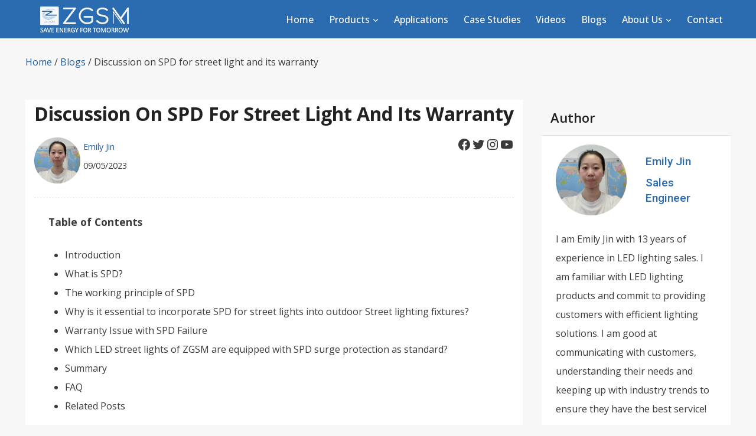

--- FILE ---
content_type: text/html; charset=UTF-8
request_url: https://www.zgsmlighting.com/blogs/discussion-on-spd-for-street-light-and-its-warranty.html
body_size: 41959
content:
<!doctype html>
<html lang="en-US" prefix="og: https://ogp.me/ns#" class="no-js" itemtype="https://schema.org/Blog" itemscope>
<head>
	<meta charset="UTF-8">
	<meta name="viewport" content="width=device-width, initial-scale=1, minimum-scale=1">
	<link rel='stylesheet' id='kadence-kb-splide-css' href='https://www.zgsmlighting.com/wp-content/plugins/kadence-blocks-pro/includes/assets/css/kadence-splide.min.css?ver=2.8.4' media='all' />
<link rel='stylesheet' id='kadence-blocks-splide-css' href='https://www.zgsmlighting.com/wp-content/plugins/kadence-blocks/includes/assets/css/kb-blocks-splide.min.css?ver=3.5.27' media='all' />

<!-- Search Engine Optimization by Rank Math - https://rankmath.com/ -->
<title>Discussion on SPD for street light and its warranty</title>
<meta name="description" content="Enhance LED street light durability with SPD for street lights. Protect against lightning surges and ensure long-lasting outdoor illumination. ZGSM&#039;s AC street lights are all equipped with a standard 10KV surge protection, which not only protects the lamps from damage but also ensures personal safety."/>
<meta name="robots" content="index, follow, max-snippet:-1, max-video-preview:-1, max-image-preview:large"/>
<link rel="canonical" href="https://www.zgsmlighting.com/blogs/discussion-on-spd-for-street-light-and-its-warranty.html" />
<meta property="og:locale" content="en_US" />
<meta property="og:type" content="article" />
<meta property="og:title" content="Discussion on SPD for street light and its warranty" />
<meta property="og:description" content="Enhance LED street light durability with SPD for street lights. Protect against lightning surges and ensure long-lasting outdoor illumination. ZGSM&#039;s AC street lights are all equipped with a standard 10KV surge protection, which not only protects the lamps from damage but also ensures personal safety." />
<meta property="og:url" content="https://www.zgsmlighting.com/blogs/discussion-on-spd-for-street-light-and-its-warranty.html" />
<meta property="og:site_name" content="LED Street Lighting Manufacturer &amp; Factory in China | ZGSM" />
<meta property="article:tag" content="SPD for street light" />
<meta property="article:tag" content="SPD surge protection" />
<meta property="article:tag" content="SPD surge protector" />
<meta property="article:section" content="Blogs" />
<meta property="og:updated_time" content="2024-01-29T10:16:28+08:00" />
<meta property="og:image" content="https://www.zgsmlighting.com/wp-content/uploads/2023/09/SPD-surge-protection-.jpg" />
<meta property="og:image:secure_url" content="https://www.zgsmlighting.com/wp-content/uploads/2023/09/SPD-surge-protection-.jpg" />
<meta property="og:image:width" content="600" />
<meta property="og:image:height" content="400" />
<meta property="og:image:alt" content="SPD for street light" />
<meta property="og:image:type" content="image/jpeg" />
<meta property="article:published_time" content="2023-09-05T13:53:29+08:00" />
<meta property="article:modified_time" content="2024-01-29T10:16:28+08:00" />
<meta name="twitter:card" content="summary_large_image" />
<meta name="twitter:title" content="Discussion on SPD for street light and its warranty" />
<meta name="twitter:description" content="Enhance LED street light durability with SPD for street lights. Protect against lightning surges and ensure long-lasting outdoor illumination. ZGSM&#039;s AC street lights are all equipped with a standard 10KV surge protection, which not only protects the lamps from damage but also ensures personal safety." />
<meta name="twitter:image" content="https://www.zgsmlighting.com/wp-content/uploads/2023/09/SPD-surge-protection-.jpg" />
<meta name="twitter:label1" content="Written by" />
<meta name="twitter:data1" content="zgsmlighting" />
<meta name="twitter:label2" content="Time to read" />
<meta name="twitter:data2" content="4 minutes" />
<script type="application/ld+json" class="rank-math-schema">{"@context":"https://schema.org","@graph":[{"@type":"Organization","@id":"https://www.zgsmlighting.com/#organization","name":"LED Street Lighting Manufacturer &amp; Factory in China | ZGSM","url":"https://www.zgsmlighting.com","logo":{"@type":"ImageObject","@id":"https://www.zgsmlighting.com/#logo","url":"https://www.zgsmlighting.com/wp-content/uploads/2022/04/logo-5.png","contentUrl":"https://www.zgsmlighting.com/wp-content/uploads/2022/04/logo-5.png","caption":"LED Street Lighting Manufacturer &amp; Factory in China | ZGSM","inLanguage":"en-US"}},{"@type":"WebSite","@id":"https://www.zgsmlighting.com/#website","url":"https://www.zgsmlighting.com","name":"LED Street Lighting Manufacturer &amp; Factory in China | ZGSM","publisher":{"@id":"https://www.zgsmlighting.com/#organization"},"inLanguage":"en-US"},{"@type":"ImageObject","@id":"https://www.zgsmlighting.com/wp-content/uploads/2023/09/SPD-surge-protection-.jpg","url":"https://www.zgsmlighting.com/wp-content/uploads/2023/09/SPD-surge-protection-.jpg","width":"600","height":"400","inLanguage":"en-US"},{"@type":"BreadcrumbList","@id":"https://www.zgsmlighting.com/blogs/discussion-on-spd-for-street-light-and-its-warranty.html#breadcrumb","itemListElement":[{"@type":"ListItem","position":"1","item":{"@id":"https://www.zgsmlighting.com","name":"Home"}},{"@type":"ListItem","position":"2","item":{"@id":"https://www.zgsmlighting.com/category/blogs","name":"Blogs"}},{"@type":"ListItem","position":"3","item":{"@id":"https://www.zgsmlighting.com/blogs/discussion-on-spd-for-street-light-and-its-warranty.html","name":"Discussion on SPD for street light and its warranty"}}]},{"@type":"WebPage","@id":"https://www.zgsmlighting.com/blogs/discussion-on-spd-for-street-light-and-its-warranty.html#webpage","url":"https://www.zgsmlighting.com/blogs/discussion-on-spd-for-street-light-and-its-warranty.html","name":"Discussion on SPD for street light and its warranty","datePublished":"2023-09-05T13:53:29+08:00","dateModified":"2024-01-29T10:16:28+08:00","isPartOf":{"@id":"https://www.zgsmlighting.com/#website"},"primaryImageOfPage":{"@id":"https://www.zgsmlighting.com/wp-content/uploads/2023/09/SPD-surge-protection-.jpg"},"inLanguage":"en-US","breadcrumb":{"@id":"https://www.zgsmlighting.com/blogs/discussion-on-spd-for-street-light-and-its-warranty.html#breadcrumb"}},{"@type":"Person","@id":"https://www.zgsmlighting.com/author/zgsmlighting","name":"zgsmlighting","url":"https://www.zgsmlighting.com/author/zgsmlighting","image":{"@type":"ImageObject","@id":"https://secure.gravatar.com/avatar/fd98e1e424a2cc80a1e2d69243dd9cf66d27a7d52ce40470bb66390bef9a2744?s=96&amp;d=mm&amp;r=g","url":"https://secure.gravatar.com/avatar/fd98e1e424a2cc80a1e2d69243dd9cf66d27a7d52ce40470bb66390bef9a2744?s=96&amp;d=mm&amp;r=g","caption":"zgsmlighting","inLanguage":"en-US"},"sameAs":["https://www.zgsmlighting.com"],"worksFor":{"@id":"https://www.zgsmlighting.com/#organization"}},{"@type":"BlogPosting","headline":"Discussion on SPD for street light and its warranty","keywords":"SPD for street light","datePublished":"2023-09-05T13:53:29+08:00","dateModified":"2024-01-29T10:16:28+08:00","articleSection":"Blogs","author":{"@id":"https://www.zgsmlighting.com/author/zgsmlighting","name":"zgsmlighting"},"publisher":{"@id":"https://www.zgsmlighting.com/#organization"},"description":"Enhance LED street light durability with SPD for street lights. Protect against lightning surges and ensure long-lasting outdoor illumination. ZGSM&#039;s AC street lights are all equipped with a standard 10KV surge protection, which not only protects the lamps from damage but also ensures personal safety.","name":"Discussion on SPD for street light and its warranty","@id":"https://www.zgsmlighting.com/blogs/discussion-on-spd-for-street-light-and-its-warranty.html#richSnippet","isPartOf":{"@id":"https://www.zgsmlighting.com/blogs/discussion-on-spd-for-street-light-and-its-warranty.html#webpage"},"image":{"@id":"https://www.zgsmlighting.com/wp-content/uploads/2023/09/SPD-surge-protection-.jpg"},"inLanguage":"en-US","mainEntityOfPage":{"@id":"https://www.zgsmlighting.com/blogs/discussion-on-spd-for-street-light-and-its-warranty.html#webpage"}}]}</script>
<!-- /Rank Math WordPress SEO plugin -->

<link rel='dns-prefetch' href='//www.zgsmlighting.com' />
<link rel='dns-prefetch' href='//www.googletagmanager.com' />
<link rel="alternate" type="application/rss+xml" title="ZGSM Lighting &raquo; Feed" href="https://www.zgsmlighting.com/feed" />
<link rel="alternate" type="application/rss+xml" title="ZGSM Lighting &raquo; Comments Feed" href="https://www.zgsmlighting.com/comments/feed" />
			<script>document.documentElement.classList.remove( 'no-js' );</script>
			<link rel="alternate" title="oEmbed (JSON)" type="application/json+oembed" href="https://www.zgsmlighting.com/wp-json/oembed/1.0/embed?url=https%3A%2F%2Fwww.zgsmlighting.com%2Fblogs%2Fdiscussion-on-spd-for-street-light-and-its-warranty.html" />
<link rel="alternate" title="oEmbed (XML)" type="text/xml+oembed" href="https://www.zgsmlighting.com/wp-json/oembed/1.0/embed?url=https%3A%2F%2Fwww.zgsmlighting.com%2Fblogs%2Fdiscussion-on-spd-for-street-light-and-its-warranty.html&#038;format=xml" />
<style id='wp-img-auto-sizes-contain-inline-css'>
img:is([sizes=auto i],[sizes^="auto," i]){contain-intrinsic-size:3000px 1500px}
/*# sourceURL=wp-img-auto-sizes-contain-inline-css */
</style>
<link rel='stylesheet' id='kadence-blocks-icon-css' href='https://www.zgsmlighting.com/wp-content/plugins/kadence-blocks/dist/style-blocks-icon.css?ver=3.5.27' media='all' />
<style id='wp-emoji-styles-inline-css'>

	img.wp-smiley, img.emoji {
		display: inline !important;
		border: none !important;
		box-shadow: none !important;
		height: 1em !important;
		width: 1em !important;
		margin: 0 0.07em !important;
		vertical-align: -0.1em !important;
		background: none !important;
		padding: 0 !important;
	}
/*# sourceURL=wp-emoji-styles-inline-css */
</style>
<style id='wp-block-library-inline-css'>
:root{--wp-block-synced-color:#7a00df;--wp-block-synced-color--rgb:122,0,223;--wp-bound-block-color:var(--wp-block-synced-color);--wp-editor-canvas-background:#ddd;--wp-admin-theme-color:#007cba;--wp-admin-theme-color--rgb:0,124,186;--wp-admin-theme-color-darker-10:#006ba1;--wp-admin-theme-color-darker-10--rgb:0,107,160.5;--wp-admin-theme-color-darker-20:#005a87;--wp-admin-theme-color-darker-20--rgb:0,90,135;--wp-admin-border-width-focus:2px}@media (min-resolution:192dpi){:root{--wp-admin-border-width-focus:1.5px}}.wp-element-button{cursor:pointer}:root .has-very-light-gray-background-color{background-color:#eee}:root .has-very-dark-gray-background-color{background-color:#313131}:root .has-very-light-gray-color{color:#eee}:root .has-very-dark-gray-color{color:#313131}:root .has-vivid-green-cyan-to-vivid-cyan-blue-gradient-background{background:linear-gradient(135deg,#00d084,#0693e3)}:root .has-purple-crush-gradient-background{background:linear-gradient(135deg,#34e2e4,#4721fb 50%,#ab1dfe)}:root .has-hazy-dawn-gradient-background{background:linear-gradient(135deg,#faaca8,#dad0ec)}:root .has-subdued-olive-gradient-background{background:linear-gradient(135deg,#fafae1,#67a671)}:root .has-atomic-cream-gradient-background{background:linear-gradient(135deg,#fdd79a,#004a59)}:root .has-nightshade-gradient-background{background:linear-gradient(135deg,#330968,#31cdcf)}:root .has-midnight-gradient-background{background:linear-gradient(135deg,#020381,#2874fc)}:root{--wp--preset--font-size--normal:16px;--wp--preset--font-size--huge:42px}.has-regular-font-size{font-size:1em}.has-larger-font-size{font-size:2.625em}.has-normal-font-size{font-size:var(--wp--preset--font-size--normal)}.has-huge-font-size{font-size:var(--wp--preset--font-size--huge)}.has-text-align-center{text-align:center}.has-text-align-left{text-align:left}.has-text-align-right{text-align:right}.has-fit-text{white-space:nowrap!important}#end-resizable-editor-section{display:none}.aligncenter{clear:both}.items-justified-left{justify-content:flex-start}.items-justified-center{justify-content:center}.items-justified-right{justify-content:flex-end}.items-justified-space-between{justify-content:space-between}.screen-reader-text{border:0;clip-path:inset(50%);height:1px;margin:-1px;overflow:hidden;padding:0;position:absolute;width:1px;word-wrap:normal!important}.screen-reader-text:focus{background-color:#ddd;clip-path:none;color:#444;display:block;font-size:1em;height:auto;left:5px;line-height:normal;padding:15px 23px 14px;text-decoration:none;top:5px;width:auto;z-index:100000}html :where(.has-border-color){border-style:solid}html :where([style*=border-top-color]){border-top-style:solid}html :where([style*=border-right-color]){border-right-style:solid}html :where([style*=border-bottom-color]){border-bottom-style:solid}html :where([style*=border-left-color]){border-left-style:solid}html :where([style*=border-width]){border-style:solid}html :where([style*=border-top-width]){border-top-style:solid}html :where([style*=border-right-width]){border-right-style:solid}html :where([style*=border-bottom-width]){border-bottom-style:solid}html :where([style*=border-left-width]){border-left-style:solid}html :where(img[class*=wp-image-]){height:auto;max-width:100%}:where(figure){margin:0 0 1em}html :where(.is-position-sticky){--wp-admin--admin-bar--position-offset:var(--wp-admin--admin-bar--height,0px)}@media screen and (max-width:600px){html :where(.is-position-sticky){--wp-admin--admin-bar--position-offset:0px}}

/*# sourceURL=wp-block-library-inline-css */
</style><style id='wp-block-heading-inline-css'>
h1:where(.wp-block-heading).has-background,h2:where(.wp-block-heading).has-background,h3:where(.wp-block-heading).has-background,h4:where(.wp-block-heading).has-background,h5:where(.wp-block-heading).has-background,h6:where(.wp-block-heading).has-background{padding:1.25em 2.375em}h1.has-text-align-left[style*=writing-mode]:where([style*=vertical-lr]),h1.has-text-align-right[style*=writing-mode]:where([style*=vertical-rl]),h2.has-text-align-left[style*=writing-mode]:where([style*=vertical-lr]),h2.has-text-align-right[style*=writing-mode]:where([style*=vertical-rl]),h3.has-text-align-left[style*=writing-mode]:where([style*=vertical-lr]),h3.has-text-align-right[style*=writing-mode]:where([style*=vertical-rl]),h4.has-text-align-left[style*=writing-mode]:where([style*=vertical-lr]),h4.has-text-align-right[style*=writing-mode]:where([style*=vertical-rl]),h5.has-text-align-left[style*=writing-mode]:where([style*=vertical-lr]),h5.has-text-align-right[style*=writing-mode]:where([style*=vertical-rl]),h6.has-text-align-left[style*=writing-mode]:where([style*=vertical-lr]),h6.has-text-align-right[style*=writing-mode]:where([style*=vertical-rl]){rotate:180deg}
/*# sourceURL=https://www.zgsmlighting.com/wp-includes/blocks/heading/style.min.css */
</style>
<style id='wp-block-image-inline-css'>
.wp-block-image>a,.wp-block-image>figure>a{display:inline-block}.wp-block-image img{box-sizing:border-box;height:auto;max-width:100%;vertical-align:bottom}@media not (prefers-reduced-motion){.wp-block-image img.hide{visibility:hidden}.wp-block-image img.show{animation:show-content-image .4s}}.wp-block-image[style*=border-radius] img,.wp-block-image[style*=border-radius]>a{border-radius:inherit}.wp-block-image.has-custom-border img{box-sizing:border-box}.wp-block-image.aligncenter{text-align:center}.wp-block-image.alignfull>a,.wp-block-image.alignwide>a{width:100%}.wp-block-image.alignfull img,.wp-block-image.alignwide img{height:auto;width:100%}.wp-block-image .aligncenter,.wp-block-image .alignleft,.wp-block-image .alignright,.wp-block-image.aligncenter,.wp-block-image.alignleft,.wp-block-image.alignright{display:table}.wp-block-image .aligncenter>figcaption,.wp-block-image .alignleft>figcaption,.wp-block-image .alignright>figcaption,.wp-block-image.aligncenter>figcaption,.wp-block-image.alignleft>figcaption,.wp-block-image.alignright>figcaption{caption-side:bottom;display:table-caption}.wp-block-image .alignleft{float:left;margin:.5em 1em .5em 0}.wp-block-image .alignright{float:right;margin:.5em 0 .5em 1em}.wp-block-image .aligncenter{margin-left:auto;margin-right:auto}.wp-block-image :where(figcaption){margin-bottom:1em;margin-top:.5em}.wp-block-image.is-style-circle-mask img{border-radius:9999px}@supports ((-webkit-mask-image:none) or (mask-image:none)) or (-webkit-mask-image:none){.wp-block-image.is-style-circle-mask img{border-radius:0;-webkit-mask-image:url('data:image/svg+xml;utf8,<svg viewBox="0 0 100 100" xmlns="http://www.w3.org/2000/svg"><circle cx="50" cy="50" r="50"/></svg>');mask-image:url('data:image/svg+xml;utf8,<svg viewBox="0 0 100 100" xmlns="http://www.w3.org/2000/svg"><circle cx="50" cy="50" r="50"/></svg>');mask-mode:alpha;-webkit-mask-position:center;mask-position:center;-webkit-mask-repeat:no-repeat;mask-repeat:no-repeat;-webkit-mask-size:contain;mask-size:contain}}:root :where(.wp-block-image.is-style-rounded img,.wp-block-image .is-style-rounded img){border-radius:9999px}.wp-block-image figure{margin:0}.wp-lightbox-container{display:flex;flex-direction:column;position:relative}.wp-lightbox-container img{cursor:zoom-in}.wp-lightbox-container img:hover+button{opacity:1}.wp-lightbox-container button{align-items:center;backdrop-filter:blur(16px) saturate(180%);background-color:#5a5a5a40;border:none;border-radius:4px;cursor:zoom-in;display:flex;height:20px;justify-content:center;opacity:0;padding:0;position:absolute;right:16px;text-align:center;top:16px;width:20px;z-index:100}@media not (prefers-reduced-motion){.wp-lightbox-container button{transition:opacity .2s ease}}.wp-lightbox-container button:focus-visible{outline:3px auto #5a5a5a40;outline:3px auto -webkit-focus-ring-color;outline-offset:3px}.wp-lightbox-container button:hover{cursor:pointer;opacity:1}.wp-lightbox-container button:focus{opacity:1}.wp-lightbox-container button:focus,.wp-lightbox-container button:hover,.wp-lightbox-container button:not(:hover):not(:active):not(.has-background){background-color:#5a5a5a40;border:none}.wp-lightbox-overlay{box-sizing:border-box;cursor:zoom-out;height:100vh;left:0;overflow:hidden;position:fixed;top:0;visibility:hidden;width:100%;z-index:100000}.wp-lightbox-overlay .close-button{align-items:center;cursor:pointer;display:flex;justify-content:center;min-height:40px;min-width:40px;padding:0;position:absolute;right:calc(env(safe-area-inset-right) + 16px);top:calc(env(safe-area-inset-top) + 16px);z-index:5000000}.wp-lightbox-overlay .close-button:focus,.wp-lightbox-overlay .close-button:hover,.wp-lightbox-overlay .close-button:not(:hover):not(:active):not(.has-background){background:none;border:none}.wp-lightbox-overlay .lightbox-image-container{height:var(--wp--lightbox-container-height);left:50%;overflow:hidden;position:absolute;top:50%;transform:translate(-50%,-50%);transform-origin:top left;width:var(--wp--lightbox-container-width);z-index:9999999999}.wp-lightbox-overlay .wp-block-image{align-items:center;box-sizing:border-box;display:flex;height:100%;justify-content:center;margin:0;position:relative;transform-origin:0 0;width:100%;z-index:3000000}.wp-lightbox-overlay .wp-block-image img{height:var(--wp--lightbox-image-height);min-height:var(--wp--lightbox-image-height);min-width:var(--wp--lightbox-image-width);width:var(--wp--lightbox-image-width)}.wp-lightbox-overlay .wp-block-image figcaption{display:none}.wp-lightbox-overlay button{background:none;border:none}.wp-lightbox-overlay .scrim{background-color:#fff;height:100%;opacity:.9;position:absolute;width:100%;z-index:2000000}.wp-lightbox-overlay.active{visibility:visible}@media not (prefers-reduced-motion){.wp-lightbox-overlay.active{animation:turn-on-visibility .25s both}.wp-lightbox-overlay.active img{animation:turn-on-visibility .35s both}.wp-lightbox-overlay.show-closing-animation:not(.active){animation:turn-off-visibility .35s both}.wp-lightbox-overlay.show-closing-animation:not(.active) img{animation:turn-off-visibility .25s both}.wp-lightbox-overlay.zoom.active{animation:none;opacity:1;visibility:visible}.wp-lightbox-overlay.zoom.active .lightbox-image-container{animation:lightbox-zoom-in .4s}.wp-lightbox-overlay.zoom.active .lightbox-image-container img{animation:none}.wp-lightbox-overlay.zoom.active .scrim{animation:turn-on-visibility .4s forwards}.wp-lightbox-overlay.zoom.show-closing-animation:not(.active){animation:none}.wp-lightbox-overlay.zoom.show-closing-animation:not(.active) .lightbox-image-container{animation:lightbox-zoom-out .4s}.wp-lightbox-overlay.zoom.show-closing-animation:not(.active) .lightbox-image-container img{animation:none}.wp-lightbox-overlay.zoom.show-closing-animation:not(.active) .scrim{animation:turn-off-visibility .4s forwards}}@keyframes show-content-image{0%{visibility:hidden}99%{visibility:hidden}to{visibility:visible}}@keyframes turn-on-visibility{0%{opacity:0}to{opacity:1}}@keyframes turn-off-visibility{0%{opacity:1;visibility:visible}99%{opacity:0;visibility:visible}to{opacity:0;visibility:hidden}}@keyframes lightbox-zoom-in{0%{transform:translate(calc((-100vw + var(--wp--lightbox-scrollbar-width))/2 + var(--wp--lightbox-initial-left-position)),calc(-50vh + var(--wp--lightbox-initial-top-position))) scale(var(--wp--lightbox-scale))}to{transform:translate(-50%,-50%) scale(1)}}@keyframes lightbox-zoom-out{0%{transform:translate(-50%,-50%) scale(1);visibility:visible}99%{visibility:visible}to{transform:translate(calc((-100vw + var(--wp--lightbox-scrollbar-width))/2 + var(--wp--lightbox-initial-left-position)),calc(-50vh + var(--wp--lightbox-initial-top-position))) scale(var(--wp--lightbox-scale));visibility:hidden}}
/*# sourceURL=https://www.zgsmlighting.com/wp-includes/blocks/image/style.min.css */
</style>
<style id='wp-block-post-date-inline-css'>
.wp-block-post-date{box-sizing:border-box}
/*# sourceURL=https://www.zgsmlighting.com/wp-includes/blocks/post-date/style.min.css */
</style>
<style id='wp-block-post-terms-inline-css'>
.wp-block-post-terms{box-sizing:border-box}.wp-block-post-terms .wp-block-post-terms__separator{white-space:pre-wrap}
/*# sourceURL=https://www.zgsmlighting.com/wp-includes/blocks/post-terms/style.min.css */
</style>
<style id='wp-block-paragraph-inline-css'>
.is-small-text{font-size:.875em}.is-regular-text{font-size:1em}.is-large-text{font-size:2.25em}.is-larger-text{font-size:3em}.has-drop-cap:not(:focus):first-letter{float:left;font-size:8.4em;font-style:normal;font-weight:100;line-height:.68;margin:.05em .1em 0 0;text-transform:uppercase}body.rtl .has-drop-cap:not(:focus):first-letter{float:none;margin-left:.1em}p.has-drop-cap.has-background{overflow:hidden}:root :where(p.has-background){padding:1.25em 2.375em}:where(p.has-text-color:not(.has-link-color)) a{color:inherit}p.has-text-align-left[style*="writing-mode:vertical-lr"],p.has-text-align-right[style*="writing-mode:vertical-rl"]{rotate:180deg}
/*# sourceURL=https://www.zgsmlighting.com/wp-includes/blocks/paragraph/style.min.css */
</style>
<style id='wp-block-social-links-inline-css'>
.wp-block-social-links{background:none;box-sizing:border-box;margin-left:0;padding-left:0;padding-right:0;text-indent:0}.wp-block-social-links .wp-social-link a,.wp-block-social-links .wp-social-link a:hover{border-bottom:0;box-shadow:none;text-decoration:none}.wp-block-social-links .wp-social-link svg{height:1em;width:1em}.wp-block-social-links .wp-social-link span:not(.screen-reader-text){font-size:.65em;margin-left:.5em;margin-right:.5em}.wp-block-social-links.has-small-icon-size{font-size:16px}.wp-block-social-links,.wp-block-social-links.has-normal-icon-size{font-size:24px}.wp-block-social-links.has-large-icon-size{font-size:36px}.wp-block-social-links.has-huge-icon-size{font-size:48px}.wp-block-social-links.aligncenter{display:flex;justify-content:center}.wp-block-social-links.alignright{justify-content:flex-end}.wp-block-social-link{border-radius:9999px;display:block}@media not (prefers-reduced-motion){.wp-block-social-link{transition:transform .1s ease}}.wp-block-social-link{height:auto}.wp-block-social-link a{align-items:center;display:flex;line-height:0}.wp-block-social-link:hover{transform:scale(1.1)}.wp-block-social-links .wp-block-social-link.wp-social-link{display:inline-block;margin:0;padding:0}.wp-block-social-links .wp-block-social-link.wp-social-link .wp-block-social-link-anchor,.wp-block-social-links .wp-block-social-link.wp-social-link .wp-block-social-link-anchor svg,.wp-block-social-links .wp-block-social-link.wp-social-link .wp-block-social-link-anchor:active,.wp-block-social-links .wp-block-social-link.wp-social-link .wp-block-social-link-anchor:hover,.wp-block-social-links .wp-block-social-link.wp-social-link .wp-block-social-link-anchor:visited{color:currentColor;fill:currentColor}:where(.wp-block-social-links:not(.is-style-logos-only)) .wp-social-link{background-color:#f0f0f0;color:#444}:where(.wp-block-social-links:not(.is-style-logos-only)) .wp-social-link-amazon{background-color:#f90;color:#fff}:where(.wp-block-social-links:not(.is-style-logos-only)) .wp-social-link-bandcamp{background-color:#1ea0c3;color:#fff}:where(.wp-block-social-links:not(.is-style-logos-only)) .wp-social-link-behance{background-color:#0757fe;color:#fff}:where(.wp-block-social-links:not(.is-style-logos-only)) .wp-social-link-bluesky{background-color:#0a7aff;color:#fff}:where(.wp-block-social-links:not(.is-style-logos-only)) .wp-social-link-codepen{background-color:#1e1f26;color:#fff}:where(.wp-block-social-links:not(.is-style-logos-only)) .wp-social-link-deviantart{background-color:#02e49b;color:#fff}:where(.wp-block-social-links:not(.is-style-logos-only)) .wp-social-link-discord{background-color:#5865f2;color:#fff}:where(.wp-block-social-links:not(.is-style-logos-only)) .wp-social-link-dribbble{background-color:#e94c89;color:#fff}:where(.wp-block-social-links:not(.is-style-logos-only)) .wp-social-link-dropbox{background-color:#4280ff;color:#fff}:where(.wp-block-social-links:not(.is-style-logos-only)) .wp-social-link-etsy{background-color:#f45800;color:#fff}:where(.wp-block-social-links:not(.is-style-logos-only)) .wp-social-link-facebook{background-color:#0866ff;color:#fff}:where(.wp-block-social-links:not(.is-style-logos-only)) .wp-social-link-fivehundredpx{background-color:#000;color:#fff}:where(.wp-block-social-links:not(.is-style-logos-only)) .wp-social-link-flickr{background-color:#0461dd;color:#fff}:where(.wp-block-social-links:not(.is-style-logos-only)) .wp-social-link-foursquare{background-color:#e65678;color:#fff}:where(.wp-block-social-links:not(.is-style-logos-only)) .wp-social-link-github{background-color:#24292d;color:#fff}:where(.wp-block-social-links:not(.is-style-logos-only)) .wp-social-link-goodreads{background-color:#eceadd;color:#382110}:where(.wp-block-social-links:not(.is-style-logos-only)) .wp-social-link-google{background-color:#ea4434;color:#fff}:where(.wp-block-social-links:not(.is-style-logos-only)) .wp-social-link-gravatar{background-color:#1d4fc4;color:#fff}:where(.wp-block-social-links:not(.is-style-logos-only)) .wp-social-link-instagram{background-color:#f00075;color:#fff}:where(.wp-block-social-links:not(.is-style-logos-only)) .wp-social-link-lastfm{background-color:#e21b24;color:#fff}:where(.wp-block-social-links:not(.is-style-logos-only)) .wp-social-link-linkedin{background-color:#0d66c2;color:#fff}:where(.wp-block-social-links:not(.is-style-logos-only)) .wp-social-link-mastodon{background-color:#3288d4;color:#fff}:where(.wp-block-social-links:not(.is-style-logos-only)) .wp-social-link-medium{background-color:#000;color:#fff}:where(.wp-block-social-links:not(.is-style-logos-only)) .wp-social-link-meetup{background-color:#f6405f;color:#fff}:where(.wp-block-social-links:not(.is-style-logos-only)) .wp-social-link-patreon{background-color:#000;color:#fff}:where(.wp-block-social-links:not(.is-style-logos-only)) .wp-social-link-pinterest{background-color:#e60122;color:#fff}:where(.wp-block-social-links:not(.is-style-logos-only)) .wp-social-link-pocket{background-color:#ef4155;color:#fff}:where(.wp-block-social-links:not(.is-style-logos-only)) .wp-social-link-reddit{background-color:#ff4500;color:#fff}:where(.wp-block-social-links:not(.is-style-logos-only)) .wp-social-link-skype{background-color:#0478d7;color:#fff}:where(.wp-block-social-links:not(.is-style-logos-only)) .wp-social-link-snapchat{background-color:#fefc00;color:#fff;stroke:#000}:where(.wp-block-social-links:not(.is-style-logos-only)) .wp-social-link-soundcloud{background-color:#ff5600;color:#fff}:where(.wp-block-social-links:not(.is-style-logos-only)) .wp-social-link-spotify{background-color:#1bd760;color:#fff}:where(.wp-block-social-links:not(.is-style-logos-only)) .wp-social-link-telegram{background-color:#2aabee;color:#fff}:where(.wp-block-social-links:not(.is-style-logos-only)) .wp-social-link-threads{background-color:#000;color:#fff}:where(.wp-block-social-links:not(.is-style-logos-only)) .wp-social-link-tiktok{background-color:#000;color:#fff}:where(.wp-block-social-links:not(.is-style-logos-only)) .wp-social-link-tumblr{background-color:#011835;color:#fff}:where(.wp-block-social-links:not(.is-style-logos-only)) .wp-social-link-twitch{background-color:#6440a4;color:#fff}:where(.wp-block-social-links:not(.is-style-logos-only)) .wp-social-link-twitter{background-color:#1da1f2;color:#fff}:where(.wp-block-social-links:not(.is-style-logos-only)) .wp-social-link-vimeo{background-color:#1eb7ea;color:#fff}:where(.wp-block-social-links:not(.is-style-logos-only)) .wp-social-link-vk{background-color:#4680c2;color:#fff}:where(.wp-block-social-links:not(.is-style-logos-only)) .wp-social-link-wordpress{background-color:#3499cd;color:#fff}:where(.wp-block-social-links:not(.is-style-logos-only)) .wp-social-link-whatsapp{background-color:#25d366;color:#fff}:where(.wp-block-social-links:not(.is-style-logos-only)) .wp-social-link-x{background-color:#000;color:#fff}:where(.wp-block-social-links:not(.is-style-logos-only)) .wp-social-link-yelp{background-color:#d32422;color:#fff}:where(.wp-block-social-links:not(.is-style-logos-only)) .wp-social-link-youtube{background-color:red;color:#fff}:where(.wp-block-social-links.is-style-logos-only) .wp-social-link{background:none}:where(.wp-block-social-links.is-style-logos-only) .wp-social-link svg{height:1.25em;width:1.25em}:where(.wp-block-social-links.is-style-logos-only) .wp-social-link-amazon{color:#f90}:where(.wp-block-social-links.is-style-logos-only) .wp-social-link-bandcamp{color:#1ea0c3}:where(.wp-block-social-links.is-style-logos-only) .wp-social-link-behance{color:#0757fe}:where(.wp-block-social-links.is-style-logos-only) .wp-social-link-bluesky{color:#0a7aff}:where(.wp-block-social-links.is-style-logos-only) .wp-social-link-codepen{color:#1e1f26}:where(.wp-block-social-links.is-style-logos-only) .wp-social-link-deviantart{color:#02e49b}:where(.wp-block-social-links.is-style-logos-only) .wp-social-link-discord{color:#5865f2}:where(.wp-block-social-links.is-style-logos-only) .wp-social-link-dribbble{color:#e94c89}:where(.wp-block-social-links.is-style-logos-only) .wp-social-link-dropbox{color:#4280ff}:where(.wp-block-social-links.is-style-logos-only) .wp-social-link-etsy{color:#f45800}:where(.wp-block-social-links.is-style-logos-only) .wp-social-link-facebook{color:#0866ff}:where(.wp-block-social-links.is-style-logos-only) .wp-social-link-fivehundredpx{color:#000}:where(.wp-block-social-links.is-style-logos-only) .wp-social-link-flickr{color:#0461dd}:where(.wp-block-social-links.is-style-logos-only) .wp-social-link-foursquare{color:#e65678}:where(.wp-block-social-links.is-style-logos-only) .wp-social-link-github{color:#24292d}:where(.wp-block-social-links.is-style-logos-only) .wp-social-link-goodreads{color:#382110}:where(.wp-block-social-links.is-style-logos-only) .wp-social-link-google{color:#ea4434}:where(.wp-block-social-links.is-style-logos-only) .wp-social-link-gravatar{color:#1d4fc4}:where(.wp-block-social-links.is-style-logos-only) .wp-social-link-instagram{color:#f00075}:where(.wp-block-social-links.is-style-logos-only) .wp-social-link-lastfm{color:#e21b24}:where(.wp-block-social-links.is-style-logos-only) .wp-social-link-linkedin{color:#0d66c2}:where(.wp-block-social-links.is-style-logos-only) .wp-social-link-mastodon{color:#3288d4}:where(.wp-block-social-links.is-style-logos-only) .wp-social-link-medium{color:#000}:where(.wp-block-social-links.is-style-logos-only) .wp-social-link-meetup{color:#f6405f}:where(.wp-block-social-links.is-style-logos-only) .wp-social-link-patreon{color:#000}:where(.wp-block-social-links.is-style-logos-only) .wp-social-link-pinterest{color:#e60122}:where(.wp-block-social-links.is-style-logos-only) .wp-social-link-pocket{color:#ef4155}:where(.wp-block-social-links.is-style-logos-only) .wp-social-link-reddit{color:#ff4500}:where(.wp-block-social-links.is-style-logos-only) .wp-social-link-skype{color:#0478d7}:where(.wp-block-social-links.is-style-logos-only) .wp-social-link-snapchat{color:#fff;stroke:#000}:where(.wp-block-social-links.is-style-logos-only) .wp-social-link-soundcloud{color:#ff5600}:where(.wp-block-social-links.is-style-logos-only) .wp-social-link-spotify{color:#1bd760}:where(.wp-block-social-links.is-style-logos-only) .wp-social-link-telegram{color:#2aabee}:where(.wp-block-social-links.is-style-logos-only) .wp-social-link-threads{color:#000}:where(.wp-block-social-links.is-style-logos-only) .wp-social-link-tiktok{color:#000}:where(.wp-block-social-links.is-style-logos-only) .wp-social-link-tumblr{color:#011835}:where(.wp-block-social-links.is-style-logos-only) .wp-social-link-twitch{color:#6440a4}:where(.wp-block-social-links.is-style-logos-only) .wp-social-link-twitter{color:#1da1f2}:where(.wp-block-social-links.is-style-logos-only) .wp-social-link-vimeo{color:#1eb7ea}:where(.wp-block-social-links.is-style-logos-only) .wp-social-link-vk{color:#4680c2}:where(.wp-block-social-links.is-style-logos-only) .wp-social-link-whatsapp{color:#25d366}:where(.wp-block-social-links.is-style-logos-only) .wp-social-link-wordpress{color:#3499cd}:where(.wp-block-social-links.is-style-logos-only) .wp-social-link-x{color:#000}:where(.wp-block-social-links.is-style-logos-only) .wp-social-link-yelp{color:#d32422}:where(.wp-block-social-links.is-style-logos-only) .wp-social-link-youtube{color:red}.wp-block-social-links.is-style-pill-shape .wp-social-link{width:auto}:root :where(.wp-block-social-links .wp-social-link a){padding:.25em}:root :where(.wp-block-social-links.is-style-logos-only .wp-social-link a){padding:0}:root :where(.wp-block-social-links.is-style-pill-shape .wp-social-link a){padding-left:.6666666667em;padding-right:.6666666667em}.wp-block-social-links:not(.has-icon-color):not(.has-icon-background-color) .wp-social-link-snapchat .wp-block-social-link-label{color:#000}
/*# sourceURL=https://www.zgsmlighting.com/wp-includes/blocks/social-links/style.min.css */
</style>
<style id='global-styles-inline-css'>
:root{--wp--preset--aspect-ratio--square: 1;--wp--preset--aspect-ratio--4-3: 4/3;--wp--preset--aspect-ratio--3-4: 3/4;--wp--preset--aspect-ratio--3-2: 3/2;--wp--preset--aspect-ratio--2-3: 2/3;--wp--preset--aspect-ratio--16-9: 16/9;--wp--preset--aspect-ratio--9-16: 9/16;--wp--preset--color--black: #000000;--wp--preset--color--cyan-bluish-gray: #abb8c3;--wp--preset--color--white: #ffffff;--wp--preset--color--pale-pink: #f78da7;--wp--preset--color--vivid-red: #cf2e2e;--wp--preset--color--luminous-vivid-orange: #ff6900;--wp--preset--color--luminous-vivid-amber: #fcb900;--wp--preset--color--light-green-cyan: #7bdcb5;--wp--preset--color--vivid-green-cyan: #00d084;--wp--preset--color--pale-cyan-blue: #8ed1fc;--wp--preset--color--vivid-cyan-blue: #0693e3;--wp--preset--color--vivid-purple: #9b51e0;--wp--preset--color--theme-palette-1: var(--global-palette1);--wp--preset--color--theme-palette-2: var(--global-palette2);--wp--preset--color--theme-palette-3: var(--global-palette3);--wp--preset--color--theme-palette-4: var(--global-palette4);--wp--preset--color--theme-palette-5: var(--global-palette5);--wp--preset--color--theme-palette-6: var(--global-palette6);--wp--preset--color--theme-palette-7: var(--global-palette7);--wp--preset--color--theme-palette-8: var(--global-palette8);--wp--preset--color--theme-palette-9: var(--global-palette9);--wp--preset--gradient--vivid-cyan-blue-to-vivid-purple: linear-gradient(135deg,rgb(6,147,227) 0%,rgb(155,81,224) 100%);--wp--preset--gradient--light-green-cyan-to-vivid-green-cyan: linear-gradient(135deg,rgb(122,220,180) 0%,rgb(0,208,130) 100%);--wp--preset--gradient--luminous-vivid-amber-to-luminous-vivid-orange: linear-gradient(135deg,rgb(252,185,0) 0%,rgb(255,105,0) 100%);--wp--preset--gradient--luminous-vivid-orange-to-vivid-red: linear-gradient(135deg,rgb(255,105,0) 0%,rgb(207,46,46) 100%);--wp--preset--gradient--very-light-gray-to-cyan-bluish-gray: linear-gradient(135deg,rgb(238,238,238) 0%,rgb(169,184,195) 100%);--wp--preset--gradient--cool-to-warm-spectrum: linear-gradient(135deg,rgb(74,234,220) 0%,rgb(151,120,209) 20%,rgb(207,42,186) 40%,rgb(238,44,130) 60%,rgb(251,105,98) 80%,rgb(254,248,76) 100%);--wp--preset--gradient--blush-light-purple: linear-gradient(135deg,rgb(255,206,236) 0%,rgb(152,150,240) 100%);--wp--preset--gradient--blush-bordeaux: linear-gradient(135deg,rgb(254,205,165) 0%,rgb(254,45,45) 50%,rgb(107,0,62) 100%);--wp--preset--gradient--luminous-dusk: linear-gradient(135deg,rgb(255,203,112) 0%,rgb(199,81,192) 50%,rgb(65,88,208) 100%);--wp--preset--gradient--pale-ocean: linear-gradient(135deg,rgb(255,245,203) 0%,rgb(182,227,212) 50%,rgb(51,167,181) 100%);--wp--preset--gradient--electric-grass: linear-gradient(135deg,rgb(202,248,128) 0%,rgb(113,206,126) 100%);--wp--preset--gradient--midnight: linear-gradient(135deg,rgb(2,3,129) 0%,rgb(40,116,252) 100%);--wp--preset--font-size--small: var(--global-font-size-small);--wp--preset--font-size--medium: var(--global-font-size-medium);--wp--preset--font-size--large: var(--global-font-size-large);--wp--preset--font-size--x-large: 42px;--wp--preset--font-size--larger: var(--global-font-size-larger);--wp--preset--font-size--xxlarge: var(--global-font-size-xxlarge);--wp--preset--spacing--20: 0.44rem;--wp--preset--spacing--30: 0.67rem;--wp--preset--spacing--40: 1rem;--wp--preset--spacing--50: 1.5rem;--wp--preset--spacing--60: 2.25rem;--wp--preset--spacing--70: 3.38rem;--wp--preset--spacing--80: 5.06rem;--wp--preset--shadow--natural: 6px 6px 9px rgba(0, 0, 0, 0.2);--wp--preset--shadow--deep: 12px 12px 50px rgba(0, 0, 0, 0.4);--wp--preset--shadow--sharp: 6px 6px 0px rgba(0, 0, 0, 0.2);--wp--preset--shadow--outlined: 6px 6px 0px -3px rgb(255, 255, 255), 6px 6px rgb(0, 0, 0);--wp--preset--shadow--crisp: 6px 6px 0px rgb(0, 0, 0);}:where(.is-layout-flex){gap: 0.5em;}:where(.is-layout-grid){gap: 0.5em;}body .is-layout-flex{display: flex;}.is-layout-flex{flex-wrap: wrap;align-items: center;}.is-layout-flex > :is(*, div){margin: 0;}body .is-layout-grid{display: grid;}.is-layout-grid > :is(*, div){margin: 0;}:where(.wp-block-columns.is-layout-flex){gap: 2em;}:where(.wp-block-columns.is-layout-grid){gap: 2em;}:where(.wp-block-post-template.is-layout-flex){gap: 1.25em;}:where(.wp-block-post-template.is-layout-grid){gap: 1.25em;}.has-black-color{color: var(--wp--preset--color--black) !important;}.has-cyan-bluish-gray-color{color: var(--wp--preset--color--cyan-bluish-gray) !important;}.has-white-color{color: var(--wp--preset--color--white) !important;}.has-pale-pink-color{color: var(--wp--preset--color--pale-pink) !important;}.has-vivid-red-color{color: var(--wp--preset--color--vivid-red) !important;}.has-luminous-vivid-orange-color{color: var(--wp--preset--color--luminous-vivid-orange) !important;}.has-luminous-vivid-amber-color{color: var(--wp--preset--color--luminous-vivid-amber) !important;}.has-light-green-cyan-color{color: var(--wp--preset--color--light-green-cyan) !important;}.has-vivid-green-cyan-color{color: var(--wp--preset--color--vivid-green-cyan) !important;}.has-pale-cyan-blue-color{color: var(--wp--preset--color--pale-cyan-blue) !important;}.has-vivid-cyan-blue-color{color: var(--wp--preset--color--vivid-cyan-blue) !important;}.has-vivid-purple-color{color: var(--wp--preset--color--vivid-purple) !important;}.has-black-background-color{background-color: var(--wp--preset--color--black) !important;}.has-cyan-bluish-gray-background-color{background-color: var(--wp--preset--color--cyan-bluish-gray) !important;}.has-white-background-color{background-color: var(--wp--preset--color--white) !important;}.has-pale-pink-background-color{background-color: var(--wp--preset--color--pale-pink) !important;}.has-vivid-red-background-color{background-color: var(--wp--preset--color--vivid-red) !important;}.has-luminous-vivid-orange-background-color{background-color: var(--wp--preset--color--luminous-vivid-orange) !important;}.has-luminous-vivid-amber-background-color{background-color: var(--wp--preset--color--luminous-vivid-amber) !important;}.has-light-green-cyan-background-color{background-color: var(--wp--preset--color--light-green-cyan) !important;}.has-vivid-green-cyan-background-color{background-color: var(--wp--preset--color--vivid-green-cyan) !important;}.has-pale-cyan-blue-background-color{background-color: var(--wp--preset--color--pale-cyan-blue) !important;}.has-vivid-cyan-blue-background-color{background-color: var(--wp--preset--color--vivid-cyan-blue) !important;}.has-vivid-purple-background-color{background-color: var(--wp--preset--color--vivid-purple) !important;}.has-black-border-color{border-color: var(--wp--preset--color--black) !important;}.has-cyan-bluish-gray-border-color{border-color: var(--wp--preset--color--cyan-bluish-gray) !important;}.has-white-border-color{border-color: var(--wp--preset--color--white) !important;}.has-pale-pink-border-color{border-color: var(--wp--preset--color--pale-pink) !important;}.has-vivid-red-border-color{border-color: var(--wp--preset--color--vivid-red) !important;}.has-luminous-vivid-orange-border-color{border-color: var(--wp--preset--color--luminous-vivid-orange) !important;}.has-luminous-vivid-amber-border-color{border-color: var(--wp--preset--color--luminous-vivid-amber) !important;}.has-light-green-cyan-border-color{border-color: var(--wp--preset--color--light-green-cyan) !important;}.has-vivid-green-cyan-border-color{border-color: var(--wp--preset--color--vivid-green-cyan) !important;}.has-pale-cyan-blue-border-color{border-color: var(--wp--preset--color--pale-cyan-blue) !important;}.has-vivid-cyan-blue-border-color{border-color: var(--wp--preset--color--vivid-cyan-blue) !important;}.has-vivid-purple-border-color{border-color: var(--wp--preset--color--vivid-purple) !important;}.has-vivid-cyan-blue-to-vivid-purple-gradient-background{background: var(--wp--preset--gradient--vivid-cyan-blue-to-vivid-purple) !important;}.has-light-green-cyan-to-vivid-green-cyan-gradient-background{background: var(--wp--preset--gradient--light-green-cyan-to-vivid-green-cyan) !important;}.has-luminous-vivid-amber-to-luminous-vivid-orange-gradient-background{background: var(--wp--preset--gradient--luminous-vivid-amber-to-luminous-vivid-orange) !important;}.has-luminous-vivid-orange-to-vivid-red-gradient-background{background: var(--wp--preset--gradient--luminous-vivid-orange-to-vivid-red) !important;}.has-very-light-gray-to-cyan-bluish-gray-gradient-background{background: var(--wp--preset--gradient--very-light-gray-to-cyan-bluish-gray) !important;}.has-cool-to-warm-spectrum-gradient-background{background: var(--wp--preset--gradient--cool-to-warm-spectrum) !important;}.has-blush-light-purple-gradient-background{background: var(--wp--preset--gradient--blush-light-purple) !important;}.has-blush-bordeaux-gradient-background{background: var(--wp--preset--gradient--blush-bordeaux) !important;}.has-luminous-dusk-gradient-background{background: var(--wp--preset--gradient--luminous-dusk) !important;}.has-pale-ocean-gradient-background{background: var(--wp--preset--gradient--pale-ocean) !important;}.has-electric-grass-gradient-background{background: var(--wp--preset--gradient--electric-grass) !important;}.has-midnight-gradient-background{background: var(--wp--preset--gradient--midnight) !important;}.has-small-font-size{font-size: var(--wp--preset--font-size--small) !important;}.has-medium-font-size{font-size: var(--wp--preset--font-size--medium) !important;}.has-large-font-size{font-size: var(--wp--preset--font-size--large) !important;}.has-x-large-font-size{font-size: var(--wp--preset--font-size--x-large) !important;}
/*# sourceURL=global-styles-inline-css */
</style>
<style id='core-block-supports-inline-css'>
.wp-container-core-social-links-is-layout-765c4724{justify-content:flex-end;}
/*# sourceURL=core-block-supports-inline-css */
</style>

<style id='classic-theme-styles-inline-css'>
/*! This file is auto-generated */
.wp-block-button__link{color:#fff;background-color:#32373c;border-radius:9999px;box-shadow:none;text-decoration:none;padding:calc(.667em + 2px) calc(1.333em + 2px);font-size:1.125em}.wp-block-file__button{background:#32373c;color:#fff;text-decoration:none}
/*# sourceURL=/wp-includes/css/classic-themes.min.css */
</style>
<link rel='stylesheet' id='kadence-global-css' href='https://www.zgsmlighting.com/wp-content/themes/kadence/assets/css/global.min.css?ver=1.2.2' media='all' />
<style id='kadence-global-inline-css'>
/* Kadence Base CSS */
:root{--global-palette1:#2B6CB0;--global-palette2:#265E9A;--global-palette3:#222222;--global-palette4:#3B3B3B;--global-palette5:#515151;--global-palette6:#626262;--global-palette7:#E1E1E1;--global-palette8:#F7F7F7;--global-palette9:#ffffff;--global-palette9rgb:255, 255, 255;--global-palette-highlight:var(--global-palette2);--global-palette-highlight-alt:#008c9e;--global-palette-highlight-alt2:var(--global-palette9);--global-palette-btn-bg:var(--global-palette1);--global-palette-btn-bg-hover:var(--global-palette2);--global-palette-btn:var(--global-palette9);--global-palette-btn-hover:var(--global-palette9);--global-body-font-family:'Open Sans', sans-serif;--global-heading-font-family:'Source Serif Pro', serif;--global-primary-nav-font-family:'Open Sans', sans-serif;--global-fallback-font:sans-serif;--global-display-fallback-font:sans-serif;--global-content-width:1290px;--global-content-narrow-width:842px;--global-content-edge-padding:1.5rem;--global-content-boxed-padding:2rem;--global-calc-content-width:calc(1290px - var(--global-content-edge-padding) - var(--global-content-edge-padding) );--wp--style--global--content-size:var(--global-calc-content-width);}.wp-site-blocks{--global-vw:calc( 100vw - ( 0.5 * var(--scrollbar-offset)));}body{background:var(--global-palette8);}body, input, select, optgroup, textarea{font-style:normal;font-weight:normal;font-size:16px;line-height:32px;font-family:var(--global-body-font-family);color:var(--global-palette4);}.content-bg, body.content-style-unboxed .site{background:var(--global-palette9);}h1,h2,h3,h4,h5,h6{font-family:var(--global-heading-font-family);}h1{font-style:normal;font-weight:600;font-size:32px;line-height:1.5;font-family:'Open Sans', sans-serif;text-transform:capitalize;color:var(--global-palette3);}h2{font-style:normal;font-weight:600;font-size:28px;line-height:1.4;font-family:'Open Sans', sans-serif;text-transform:capitalize;color:var(--global-palette3);}h3{font-style:normal;font-weight:600;font-size:24px;line-height:1.4;font-family:'Open Sans', sans-serif;text-transform:capitalize;color:var(--global-palette3);}h4{font-style:normal;font-weight:600;font-size:22px;line-height:1.4;font-family:'Open Sans', sans-serif;text-transform:capitalize;color:var(--global-palette3);}h5{font-style:normal;font-weight:600;font-size:21px;line-height:1.4;text-transform:capitalize;color:var(--global-palette3);}h6{font-style:normal;font-weight:500;font-size:19px;line-height:1.4;letter-spacing:0px;font-family:Roboto, sans-serif;color:var(--global-palette1);}@media all and (max-width: 1024px){h2{font-size:35px;}}@media all and (max-width: 767px){h1{font-size:42px;line-height:1.4;}h2{font-size:30px;line-height:1.3;}h3{font-size:26px;}}.entry-hero .kadence-breadcrumbs{max-width:1290px;}.site-container, .site-header-row-layout-contained, .site-footer-row-layout-contained, .entry-hero-layout-contained, .comments-area, .alignfull > .wp-block-cover__inner-container, .alignwide > .wp-block-cover__inner-container{max-width:var(--global-calc-content-width);}.content-width-narrow .content-container.site-container, .content-width-narrow .hero-container.site-container{max-width:var(--global-content-narrow-width);}@media all and (min-width: 1520px){.wp-site-blocks .content-container  .alignwide{margin-left:-115px;margin-right:-115px;width:unset;max-width:unset;}}@media all and (min-width: 1102px){.content-width-narrow .wp-site-blocks .content-container .alignwide{margin-left:-130px;margin-right:-130px;width:unset;max-width:unset;}}.content-style-boxed .wp-site-blocks .entry-content .alignwide{margin-left:calc( -1 * var( --global-content-boxed-padding ) );margin-right:calc( -1 * var( --global-content-boxed-padding ) );}.content-area{margin-top:5rem;margin-bottom:5rem;}@media all and (max-width: 1024px){.content-area{margin-top:3rem;margin-bottom:3rem;}}@media all and (max-width: 767px){.content-area{margin-top:2rem;margin-bottom:2rem;}}@media all and (max-width: 1024px){:root{--global-content-boxed-padding:2rem;}}@media all and (max-width: 767px){:root{--global-content-boxed-padding:1.5rem;}}.entry-content-wrap{padding:2rem;}@media all and (max-width: 1024px){.entry-content-wrap{padding:2rem;}}@media all and (max-width: 767px){.entry-content-wrap{padding:1.5rem;}}.entry.single-entry{box-shadow:0px 15px 15px -10px rgba(0,0,0,0.05);}.entry.loop-entry{box-shadow:0px 15px 15px -10px rgba(0,0,0,0.05);}.loop-entry .entry-content-wrap{padding:2rem;}@media all and (max-width: 1024px){.loop-entry .entry-content-wrap{padding:2rem;}}@media all and (max-width: 767px){.loop-entry .entry-content-wrap{padding:1.5rem;}}button, .button, .wp-block-button__link, input[type="button"], input[type="reset"], input[type="submit"], .fl-button, .elementor-button-wrapper .elementor-button{font-style:normal;font-weight:700;font-size:18px;line-height:1.4;font-family:Roboto, sans-serif;text-transform:uppercase;border-radius:4px;padding:15px 40px 15px 40px;box-shadow:0px 0px 0px -7px rgba(0,0,0,0);}.wp-block-button.is-style-outline .wp-block-button__link{padding:15px 40px 15px 40px;}button:hover, button:focus, button:active, .button:hover, .button:focus, .button:active, .wp-block-button__link:hover, .wp-block-button__link:focus, .wp-block-button__link:active, input[type="button"]:hover, input[type="button"]:focus, input[type="button"]:active, input[type="reset"]:hover, input[type="reset"]:focus, input[type="reset"]:active, input[type="submit"]:hover, input[type="submit"]:focus, input[type="submit"]:active, .elementor-button-wrapper .elementor-button:hover, .elementor-button-wrapper .elementor-button:focus, .elementor-button-wrapper .elementor-button:active{box-shadow:0px 15px 25px -7px rgba(0,0,0,0.1);}.kb-button.kb-btn-global-outline.kb-btn-global-inherit{padding-top:calc(15px - 2px);padding-right:calc(40px - 2px);padding-bottom:calc(15px - 2px);padding-left:calc(40px - 2px);}@media all and (min-width: 1025px){.transparent-header .entry-hero .entry-hero-container-inner{padding-top:65px;}}@media all and (max-width: 1024px){.mobile-transparent-header .entry-hero .entry-hero-container-inner{padding-top:65px;}}@media all and (max-width: 767px){.mobile-transparent-header .entry-hero .entry-hero-container-inner{padding-top:65px;}}#kt-scroll-up-reader, #kt-scroll-up{border:0px solid currentColor;border-radius:0px 0px 0px 0px;color:var(--global-palette9);background:var(--global-palette1);border-color:var(--global-palette1);bottom:100px;font-size:1.5em;padding:0.4em 0.4em 0.4em 0.4em;}#kt-scroll-up-reader.scroll-up-side-right, #kt-scroll-up.scroll-up-side-right{right:30px;}#kt-scroll-up-reader.scroll-up-side-left, #kt-scroll-up.scroll-up-side-left{left:30px;}#kt-scroll-up-reader:hover, #kt-scroll-up:hover{color:var(--global-palette9);background:var(--global-palette1);border-color:var(--global-palette1);}body.single .content-bg, body.content-style-unboxed.single .site{background:var(--global-palette8);}.wp-site-blocks .entry-related h2.entry-related-title{font-style:normal;line-height:1.2;}.wp-site-blocks .post-title h1{font-style:normal;font-size:45px;line-height:1.2;color:var(--global-palette3);}@media all and (max-width: 1024px){.wp-site-blocks .post-title h1{font-size:40px;}}@media all and (max-width: 767px){.wp-site-blocks .post-title h1{font-size:30px;}}.post-title .entry-taxonomies, .post-title .entry-taxonomies a{color:var(--global-palette1);}.post-title .entry-taxonomies a:hover{color:var(--global-palette2);}.post-title .entry-taxonomies .category-style-pill a{background:var(--global-palette1);}.post-title .entry-taxonomies .category-style-pill a:hover{background:var(--global-palette2);}.post-title .entry-meta{color:var(--global-palette3);}.post-title .kadence-breadcrumbs{color:var(--global-palette3);}.post-hero-section .entry-hero-container-inner{background:var(--global-palette8);}.entry-hero.post-hero-section .entry-header{min-height:380px;}.post-hero-section .hero-section-overlay{background:rgba(0,0,0,0);}.loop-entry.type-post h2.entry-title{font-style:normal;font-size:24px;line-height:1.3;color:var(--global-palette4);}
/* Kadence Header CSS */
@media all and (max-width: 1024px){.mobile-transparent-header #masthead{position:absolute;left:0px;right:0px;z-index:100;}.kadence-scrollbar-fixer.mobile-transparent-header #masthead{right:var(--scrollbar-offset,0);}.mobile-transparent-header #masthead, .mobile-transparent-header .site-top-header-wrap .site-header-row-container-inner, .mobile-transparent-header .site-main-header-wrap .site-header-row-container-inner, .mobile-transparent-header .site-bottom-header-wrap .site-header-row-container-inner{background:transparent;}.site-header-row-tablet-layout-fullwidth, .site-header-row-tablet-layout-standard{padding:0px;}}@media all and (min-width: 1025px){.transparent-header #masthead{position:absolute;left:0px;right:0px;z-index:100;}.transparent-header.kadence-scrollbar-fixer #masthead{right:var(--scrollbar-offset,0);}.transparent-header #masthead, .transparent-header .site-top-header-wrap .site-header-row-container-inner, .transparent-header .site-main-header-wrap .site-header-row-container-inner, .transparent-header .site-bottom-header-wrap .site-header-row-container-inner{background:transparent;}}.site-branding a.brand img{max-width:200px;}.site-branding a.brand img.svg-logo-image{width:200px;}.site-branding{padding:0px 0px 0px 0px;}#masthead, #masthead .kadence-sticky-header.item-is-fixed:not(.item-at-start):not(.site-header-row-container):not(.site-main-header-wrap), #masthead .kadence-sticky-header.item-is-fixed:not(.item-at-start) > .site-header-row-container-inner{background:rgba(255,255,255,0.98);}.site-main-header-wrap .site-header-row-container-inner{background:var(--global-palette1);border-bottom:0px none transparent;}.site-main-header-inner-wrap{min-height:65px;}.header-navigation[class*="header-navigation-style-underline"] .header-menu-container.primary-menu-container>ul>li>a:after{width:calc( 100% - 1.6em);}.main-navigation .primary-menu-container > ul > li.menu-item > a{padding-left:calc(1.6em / 2);padding-right:calc(1.6em / 2);color:var(--global-palette9);}.main-navigation .primary-menu-container > ul > li.menu-item .dropdown-nav-special-toggle{right:calc(1.6em / 2);}.main-navigation .primary-menu-container > ul li.menu-item > a{font-style:normal;font-weight:500;font-size:16px;font-family:var(--global-primary-nav-font-family);text-transform:capitalize;}.main-navigation .primary-menu-container > ul > li.menu-item > a:hover{color:var(--global-palette9);}.main-navigation .primary-menu-container > ul > li.menu-item.current-menu-item > a{color:var(--global-palette9);}.header-navigation .header-menu-container ul ul.sub-menu, .header-navigation .header-menu-container ul ul.submenu{background:var(--global-palette9);box-shadow:inset 20px 20px 50px 0px rgba(0,0,0,0.1);}.header-navigation .header-menu-container ul ul li.menu-item, .header-menu-container ul.menu > li.kadence-menu-mega-enabled > ul > li.menu-item > a{border-bottom:1px solid rgba(255,255,255,0.1);}.header-navigation .header-menu-container ul ul li.menu-item > a{width:220px;padding-top:1em;padding-bottom:1em;color:var(--global-palette3);font-style:normal;font-size:17px;line-height:1.2;}.header-navigation .header-menu-container ul ul li.menu-item > a:hover{color:var(--global-palette9);background:var(--global-palette1);}.header-navigation .header-menu-container ul ul li.menu-item.current-menu-item > a{color:var(--global-palette9);background:var(--global-palette1);}.mobile-toggle-open-container .menu-toggle-open, .mobile-toggle-open-container .menu-toggle-open:focus{color:var(--global-palette3);padding:0.4em 0.6em 0.4em 0.6em;font-size:14px;}.mobile-toggle-open-container .menu-toggle-open.menu-toggle-style-bordered{border:1px solid currentColor;}.mobile-toggle-open-container .menu-toggle-open .menu-toggle-icon{font-size:30px;}.mobile-toggle-open-container .menu-toggle-open:hover, .mobile-toggle-open-container .menu-toggle-open:focus-visible{color:var(--global-palette1);}.mobile-navigation ul li{font-style:normal;font-weight:normal;font-size:22px;line-height:1.2;font-family:'Source Serif Pro', serif;}.mobile-navigation ul li a{padding-top:1em;padding-bottom:1em;}.mobile-navigation ul li > a, .mobile-navigation ul li.menu-item-has-children > .drawer-nav-drop-wrap{color:var(--global-palette8);}.mobile-navigation ul li.current-menu-item > a, .mobile-navigation ul li.current-menu-item.menu-item-has-children > .drawer-nav-drop-wrap{color:var(--global-palette-highlight);}.mobile-navigation ul li.menu-item-has-children .drawer-nav-drop-wrap, .mobile-navigation ul li:not(.menu-item-has-children) a{border-bottom:1px solid rgba(255,255,255,0.1);}.mobile-navigation:not(.drawer-navigation-parent-toggle-true) ul li.menu-item-has-children .drawer-nav-drop-wrap button{border-left:1px solid rgba(255,255,255,0.1);}#mobile-drawer .drawer-header .drawer-toggle{padding:0.6em 0.15em 0.6em 0.15em;font-size:24px;}
/* Kadence Footer CSS */
#colophon{background:var(--global-palette7);}.site-middle-footer-wrap .site-footer-row-container-inner{background:var(--global-palette5);font-style:normal;font-weight:normal;font-family:'Open Sans', sans-serif;color:var(--global-palette3);}.site-footer .site-middle-footer-wrap a:where(:not(.button):not(.wp-block-button__link):not(.wp-element-button)){color:var(--global-palette9);}.site-footer .site-middle-footer-wrap a:where(:not(.button):not(.wp-block-button__link):not(.wp-element-button)):hover{color:var(--global-palette2);}.site-middle-footer-inner-wrap{padding-top:70px;padding-bottom:60px;grid-column-gap:30px;grid-row-gap:30px;}.site-middle-footer-inner-wrap .widget{margin-bottom:30px;}.site-middle-footer-inner-wrap .widget-area .widget-title{font-style:normal;font-weight:normal;font-size:22px;font-family:'Open Sans', sans-serif;text-transform:capitalize;color:var(--global-palette3);}.site-middle-footer-inner-wrap .site-footer-section:not(:last-child):after{right:calc(-30px / 2);}@media all and (max-width: 1024px){.site-middle-footer-inner-wrap{grid-column-gap:30px;grid-row-gap:30px;}.site-middle-footer-inner-wrap .site-footer-section:not(:last-child):after{right:calc(-30px / 2);}}.site-bottom-footer-wrap .site-footer-row-container-inner{border-top:1px solid #d8d9e8;}.site-bottom-footer-inner-wrap{min-height:0px;padding-top:10px;padding-bottom:20px;grid-column-gap:30px;}.site-bottom-footer-inner-wrap .widget{margin-bottom:30px;}.site-bottom-footer-inner-wrap .site-footer-section:not(:last-child):after{right:calc(-30px / 2);}.footer-social-wrap{margin:0px 0px 0px 0px;}.footer-social-wrap .footer-social-inner-wrap{font-size:1em;gap:0.7em;}.site-footer .site-footer-wrap .site-footer-section .footer-social-wrap .footer-social-inner-wrap .social-button{color:var(--global-palette9);background:var(--global-palette1);border:2px none transparent;border-radius:49px;}.site-footer .site-footer-wrap .site-footer-section .footer-social-wrap .footer-social-inner-wrap .social-button:hover{color:var(--global-palette9);background:var(--global-palette2);}
/* Kadence Pro Header CSS */
.header-navigation-dropdown-direction-left ul ul.submenu, .header-navigation-dropdown-direction-left ul ul.sub-menu{right:0px;left:auto;}.rtl .header-navigation-dropdown-direction-right ul ul.submenu, .rtl .header-navigation-dropdown-direction-right ul ul.sub-menu{left:0px;right:auto;}.header-account-button .nav-drop-title-wrap > .kadence-svg-iconset, .header-account-button > .kadence-svg-iconset{font-size:1.2em;}.site-header-item .header-account-button .nav-drop-title-wrap, .site-header-item .header-account-wrap > .header-account-button{display:flex;align-items:center;}.header-account-style-icon_label .header-account-label{padding-left:5px;}.header-account-style-label_icon .header-account-label{padding-right:5px;}.site-header-item .header-account-wrap .header-account-button{text-decoration:none;box-shadow:none;color:inherit;background:transparent;padding:0.6em 0em 0.6em 0em;}.header-mobile-account-wrap .header-account-button .nav-drop-title-wrap > .kadence-svg-iconset, .header-mobile-account-wrap .header-account-button > .kadence-svg-iconset{font-size:1.2em;}.header-mobile-account-wrap .header-account-button .nav-drop-title-wrap, .header-mobile-account-wrap > .header-account-button{display:flex;align-items:center;}.header-mobile-account-wrap.header-account-style-icon_label .header-account-label{padding-left:5px;}.header-mobile-account-wrap.header-account-style-label_icon .header-account-label{padding-right:5px;}.header-mobile-account-wrap .header-account-button{text-decoration:none;box-shadow:none;color:inherit;background:transparent;padding:0.6em 0em 0.6em 0em;}#login-drawer .drawer-inner .drawer-content{display:flex;justify-content:center;align-items:center;position:absolute;top:0px;bottom:0px;left:0px;right:0px;padding:0px;}#loginform p label{display:block;}#login-drawer #loginform{width:100%;}#login-drawer #loginform input{width:100%;}#login-drawer #loginform input[type="checkbox"]{width:auto;}#login-drawer .drawer-inner .drawer-header{position:relative;z-index:100;}#login-drawer .drawer-content_inner.widget_login_form_inner{padding:2em;width:100%;max-width:350px;border-radius:.25rem;background:var(--global-palette9);color:var(--global-palette4);}#login-drawer .lost_password a{color:var(--global-palette6);}#login-drawer .lost_password, #login-drawer .register-field{text-align:center;}#login-drawer .widget_login_form_inner p{margin-top:1.2em;margin-bottom:0em;}#login-drawer .widget_login_form_inner p:first-child{margin-top:0em;}#login-drawer .widget_login_form_inner label{margin-bottom:0.5em;}#login-drawer hr.register-divider{margin:1.2em 0;border-width:1px;}#login-drawer .register-field{font-size:90%;}@media all and (min-width: 1025px){#login-drawer hr.register-divider.hide-desktop{display:none;}#login-drawer p.register-field.hide-desktop{display:none;}}@media all and (max-width: 1024px){#login-drawer hr.register-divider.hide-mobile{display:none;}#login-drawer p.register-field.hide-mobile{display:none;}}@media all and (max-width: 767px){#login-drawer hr.register-divider.hide-mobile{display:none;}#login-drawer p.register-field.hide-mobile{display:none;}}.tertiary-navigation .tertiary-menu-container > ul > li.menu-item > a{padding-left:calc(1.2em / 2);padding-right:calc(1.2em / 2);padding-top:0.6em;padding-bottom:0.6em;color:var(--global-palette5);}.tertiary-navigation .tertiary-menu-container > ul > li.menu-item > a:hover{color:var(--global-palette-highlight);}.tertiary-navigation .tertiary-menu-container > ul > li.menu-item.current-menu-item > a{color:var(--global-palette3);}.header-navigation[class*="header-navigation-style-underline"] .header-menu-container.tertiary-menu-container>ul>li>a:after{width:calc( 100% - 1.2em);}.quaternary-navigation .quaternary-menu-container > ul > li.menu-item > a{padding-left:calc(1.2em / 2);padding-right:calc(1.2em / 2);padding-top:0.6em;padding-bottom:0.6em;color:var(--global-palette5);}.quaternary-navigation .quaternary-menu-container > ul > li.menu-item > a:hover{color:var(--global-palette-highlight);}.quaternary-navigation .quaternary-menu-container > ul > li.menu-item.current-menu-item > a{color:var(--global-palette3);}.header-navigation[class*="header-navigation-style-underline"] .header-menu-container.quaternary-menu-container>ul>li>a:after{width:calc( 100% - 1.2em);}#main-header .header-divider{border-right:1px solid var(--global-palette6);height:50%;}#main-header .header-divider2{border-right:1px solid var(--global-palette6);height:50%;}#main-header .header-divider3{border-right:1px solid var(--global-palette6);height:50%;}#mobile-header .header-mobile-divider, #mobile-drawer .header-mobile-divider{border-right:1px solid var(--global-palette6);height:50%;}#mobile-drawer .header-mobile-divider{border-top:1px solid var(--global-palette6);width:50%;}#mobile-header .header-mobile-divider2{border-right:1px solid var(--global-palette6);height:50%;}#mobile-drawer .header-mobile-divider2{border-top:1px solid var(--global-palette6);width:50%;}.header-item-search-bar form ::-webkit-input-placeholder{color:currentColor;opacity:0.5;}.header-item-search-bar form ::placeholder{color:currentColor;opacity:0.5;}.header-search-bar form{max-width:100%;width:240px;}.header-mobile-search-bar form{max-width:calc(100vw - var(--global-sm-spacing) - var(--global-sm-spacing));width:240px;}.header-widget-lstyle-normal .header-widget-area-inner a:not(.button){text-decoration:underline;}.element-contact-inner-wrap{display:flex;flex-wrap:wrap;align-items:center;margin-top:-0.6em;margin-left:calc(-0.6em / 2);margin-right:calc(-0.6em / 2);}.element-contact-inner-wrap .header-contact-item{display:inline-flex;flex-wrap:wrap;align-items:center;margin-top:0.6em;margin-left:calc(0.6em / 2);margin-right:calc(0.6em / 2);}.element-contact-inner-wrap .header-contact-item .kadence-svg-iconset{font-size:1em;}.header-contact-item img{display:inline-block;}.header-contact-item .contact-label{margin-left:0.3em;}.rtl .header-contact-item .contact-label{margin-right:0.3em;margin-left:0px;}.header-mobile-contact-wrap .element-contact-inner-wrap{display:flex;flex-wrap:wrap;align-items:center;margin-top:-0.6em;margin-left:calc(-0.6em / 2);margin-right:calc(-0.6em / 2);}.header-mobile-contact-wrap .element-contact-inner-wrap .header-contact-item{display:inline-flex;flex-wrap:wrap;align-items:center;margin-top:0.6em;margin-left:calc(0.6em / 2);margin-right:calc(0.6em / 2);}.header-mobile-contact-wrap .element-contact-inner-wrap .header-contact-item .kadence-svg-iconset{font-size:1em;}#main-header .header-button2{box-shadow:0px 0px 0px -7px rgba(0,0,0,0);}#main-header .header-button2:hover{box-shadow:0px 15px 25px -7px rgba(0,0,0,0.1);}.mobile-header-button2-wrap .mobile-header-button-inner-wrap .mobile-header-button2{border:2px none transparent;box-shadow:0px 0px 0px -7px rgba(0,0,0,0);}.mobile-header-button2-wrap .mobile-header-button-inner-wrap .mobile-header-button2:hover{box-shadow:0px 15px 25px -7px rgba(0,0,0,0.1);}#widget-drawer.popup-drawer-layout-fullwidth .drawer-content .header-widget2, #widget-drawer.popup-drawer-layout-sidepanel .drawer-inner{max-width:400px;}#widget-drawer.popup-drawer-layout-fullwidth .drawer-content .header-widget2{margin:0 auto;}.widget-toggle-open{display:flex;align-items:center;background:transparent;box-shadow:none;}.widget-toggle-open:hover, .widget-toggle-open:focus{border-color:currentColor;background:transparent;box-shadow:none;}.widget-toggle-open .widget-toggle-icon{display:flex;}.widget-toggle-open .widget-toggle-label{padding-right:5px;}.rtl .widget-toggle-open .widget-toggle-label{padding-left:5px;padding-right:0px;}.widget-toggle-open .widget-toggle-label:empty, .rtl .widget-toggle-open .widget-toggle-label:empty{padding-right:0px;padding-left:0px;}.widget-toggle-open-container .widget-toggle-open{color:var(--global-palette5);padding:0.4em 0.6em 0.4em 0.6em;font-size:14px;}.widget-toggle-open-container .widget-toggle-open.widget-toggle-style-bordered{border:1px solid currentColor;}.widget-toggle-open-container .widget-toggle-open .widget-toggle-icon{font-size:20px;}.widget-toggle-open-container .widget-toggle-open:hover, .widget-toggle-open-container .widget-toggle-open:focus{color:var(--global-palette-highlight);}#widget-drawer .header-widget-2style-normal a:not(.button){text-decoration:underline;}#widget-drawer .header-widget-2style-plain a:not(.button){text-decoration:none;}#widget-drawer .header-widget2 .widget-title{color:var(--global-palette9);}#widget-drawer .header-widget2{color:var(--global-palette8);}#widget-drawer .header-widget2 a:not(.button), #widget-drawer .header-widget2 .drawer-sub-toggle{color:var(--global-palette8);}#widget-drawer .header-widget2 a:not(.button):hover, #widget-drawer .header-widget2 .drawer-sub-toggle:hover{color:var(--global-palette9);}#mobile-secondary-site-navigation ul li{font-size:14px;}#mobile-secondary-site-navigation ul li a{padding-top:1em;padding-bottom:1em;}#mobile-secondary-site-navigation ul li > a, #mobile-secondary-site-navigation ul li.menu-item-has-children > .drawer-nav-drop-wrap{color:var(--global-palette8);}#mobile-secondary-site-navigation ul li.current-menu-item > a, #mobile-secondary-site-navigation ul li.current-menu-item.menu-item-has-children > .drawer-nav-drop-wrap{color:var(--global-palette-highlight);}#mobile-secondary-site-navigation ul li.menu-item-has-children .drawer-nav-drop-wrap, #mobile-secondary-site-navigation ul li:not(.menu-item-has-children) a{border-bottom:1px solid rgba(255,255,255,0.1);}#mobile-secondary-site-navigation:not(.drawer-navigation-parent-toggle-true) ul li.menu-item-has-children .drawer-nav-drop-wrap button{border-left:1px solid rgba(255,255,255,0.1);}
/*# sourceURL=kadence-global-inline-css */
</style>
<link rel='stylesheet' id='kadence-header-css' href='https://www.zgsmlighting.com/wp-content/themes/kadence/assets/css/header.min.css?ver=1.2.2' media='all' />
<link rel='stylesheet' id='kadence-content-css' href='https://www.zgsmlighting.com/wp-content/themes/kadence/assets/css/content.min.css?ver=1.2.2' media='all' />
<link rel='stylesheet' id='kadence-footer-css' href='https://www.zgsmlighting.com/wp-content/themes/kadence/assets/css/footer.min.css?ver=1.2.2' media='all' />
<link rel='stylesheet' id='menu-addons-css' href='https://www.zgsmlighting.com/wp-content/plugins/kadence-pro/dist/mega-menu/menu-addon.css?ver=1.1.16' media='all' />
<link rel='stylesheet' id='kadence-blocks-rowlayout-css' href='https://www.zgsmlighting.com/wp-content/plugins/kadence-blocks/dist/style-blocks-rowlayout.css?ver=3.5.27' media='all' />
<link rel='stylesheet' id='kadence-blocks-column-css' href='https://www.zgsmlighting.com/wp-content/plugins/kadence-blocks/dist/style-blocks-column.css?ver=3.5.27' media='all' />
<style id='kadence-blocks-advancedheading-inline-css'>
.wp-block-kadence-advancedheading mark{background:transparent;border-style:solid;border-width:0}.wp-block-kadence-advancedheading mark.kt-highlight{color:#f76a0c;}.kb-adv-heading-icon{display: inline-flex;justify-content: center;align-items: center;} .is-layout-constrained > .kb-advanced-heading-link {display: block;}.single-content .kadence-advanced-heading-wrapper h1, .single-content .kadence-advanced-heading-wrapper h2, .single-content .kadence-advanced-heading-wrapper h3, .single-content .kadence-advanced-heading-wrapper h4, .single-content .kadence-advanced-heading-wrapper h5, .single-content .kadence-advanced-heading-wrapper h6 {margin: 1.5em 0 .5em;}.single-content .kadence-advanced-heading-wrapper+* { margin-top:0;}.kb-screen-reader-text{position:absolute;width:1px;height:1px;padding:0;margin:-1px;overflow:hidden;clip:rect(0,0,0,0);}
/*# sourceURL=kadence-blocks-advancedheading-inline-css */
</style>
<link rel='stylesheet' id='kadence-blocks-tableofcontents-css' href='https://www.zgsmlighting.com/wp-content/plugins/kadence-blocks/dist/style-blocks-tableofcontents.css?ver=3.5.27' media='all' />
<link rel='stylesheet' id='kadence-blocks-image-css' href='https://www.zgsmlighting.com/wp-content/plugins/kadence-blocks/dist/style-blocks-image.css?ver=3.5.27' media='all' />
<link rel='stylesheet' id='kadence-blocks-accordion-css' href='https://www.zgsmlighting.com/wp-content/plugins/kadence-blocks/dist/style-blocks-accordion.css?ver=3.5.27' media='all' />
<link rel='stylesheet' id='kadence-blocks-advancedbtn-css' href='https://www.zgsmlighting.com/wp-content/plugins/kadence-blocks/dist/style-blocks-advancedbtn.css?ver=3.5.27' media='all' />
<link rel='stylesheet' id='kadence-blocks-advancedgallery-css' href='https://www.zgsmlighting.com/wp-content/plugins/kadence-blocks/dist/style-blocks-advancedgallery.css?ver=3.5.27' media='all' />
<link rel='stylesheet' id='kadence-rankmath-css' href='https://www.zgsmlighting.com/wp-content/themes/kadence/assets/css/rankmath.min.css?ver=1.2.2' media='all' />
<link rel='stylesheet' id='kadence-blocks-pro-postgrid-css' href='https://www.zgsmlighting.com/wp-content/plugins/kadence-blocks-pro/dist/style-blocks-postgrid.css?ver=2.8.4' media='all' />
<style id='kadence-blocks-global-variables-inline-css'>
:root {--global-kb-font-size-sm:clamp(0.8rem, 0.73rem + 0.217vw, 0.9rem);--global-kb-font-size-md:clamp(1.1rem, 0.995rem + 0.326vw, 1.25rem);--global-kb-font-size-lg:clamp(1.75rem, 1.576rem + 0.543vw, 2rem);--global-kb-font-size-xl:clamp(2.25rem, 1.728rem + 1.63vw, 3rem);--global-kb-font-size-xxl:clamp(2.5rem, 1.456rem + 3.26vw, 4rem);--global-kb-font-size-xxxl:clamp(2.75rem, 0.489rem + 7.065vw, 6rem);}
/*# sourceURL=kadence-blocks-global-variables-inline-css */
</style>
<style id='kadence_blocks_css-inline-css'>
.kt-svg-item-9519_14cb7e-8e .kb-svg-icon-wrap, .kt-svg-style-stacked.kt-svg-item-9519_14cb7e-8e .kb-svg-icon-wrap{color:#06e34d;font-size:35px;margin-top:1px;margin-right:1px;margin-bottom:1px;margin-left:1px;background:var(--global-palette9, #ffffff);border-width:0px;padding-top:10px;padding-right:10px;padding-bottom:10px;padding-left:10px;}.kt-svg-item-9519_14cb7e-8e:hover .kb-svg-icon-wrap{background:var(--global-palette7, #EDF2F7);}.kt-svg-item-9519_14cb7e-8e:hover .kb-svg-icon-wrap{color:#3bb612;}.kt-svg-item-9519_169927-01 .kb-svg-icon-wrap, .kt-svg-style-stacked.kt-svg-item-9519_169927-01 .kb-svg-icon-wrap{color:#0267e4;font-size:35px;margin-top:1px;margin-right:1px;margin-bottom:1px;margin-left:1px;background:var(--global-palette9, #ffffff);border-color:rgba(68,68,68,0);border-width:0px;padding-top:10px;padding-right:10px;padding-bottom:10px;padding-left:10px;}.kt-svg-item-9519_169927-01:hover .kb-svg-icon-wrap{background:#f3f4f7;}.kt-svg-item-9519_169927-01:hover .kb-svg-icon-wrap{color:var(--global-palette2, #2B6CB0);}.kt-svg-item-9519_3f1a41-61 .kb-svg-icon-wrap, .kt-svg-style-stacked.kt-svg-item-9519_3f1a41-61 .kb-svg-icon-wrap{color:#e29014;font-size:35px;margin-top:1px;margin-right:1px;margin-bottom:1px;margin-left:1px;background:var(--global-palette9, #ffffff);border-color:rgba(68,68,68,0);border-width:0px;padding-top:10px;padding-right:10px;padding-bottom:10px;padding-left:10px;}.kt-svg-item-9519_3f1a41-61:hover .kb-svg-icon-wrap{background:#f3f4f7;}.kt-svg-item-9519_3f1a41-61:hover .kb-svg-icon-wrap{color:#c48a0e;}.kb-row-layout-id9151_0ea286-e1 > .kt-row-column-wrap{padding-top:var( --global-kb-row-default-top, var(--global-kb-spacing-sm, 1.5rem) );padding-bottom:var( --global-kb-row-default-bottom, var(--global-kb-spacing-sm, 1.5rem) );grid-template-columns:minmax(0, 1fr);}@media all and (max-width: 767px){.kb-row-layout-id9151_0ea286-e1 > .kt-row-column-wrap{grid-template-columns:minmax(0, 1fr);}}.kadence-column9151_c25765-17 > .kt-inside-inner-col{column-gap:var(--global-kb-gap-sm, 1rem);}.kadence-column9151_c25765-17 > .kt-inside-inner-col{flex-direction:column;}.kadence-column9151_c25765-17 > .kt-inside-inner-col > .aligncenter{width:100%;}@media all and (max-width: 1024px){.kadence-column9151_c25765-17 > .kt-inside-inner-col{flex-direction:column;justify-content:center;}}@media all and (max-width: 767px){.kadence-column9151_c25765-17 > .kt-inside-inner-col{flex-direction:column;justify-content:center;}}.kb-row-layout-id9151_d1169e-fc > .kt-row-column-wrap{padding-top:var( --global-kb-row-default-top, var(--global-kb-spacing-sm, 1.5rem) );padding-bottom:var( --global-kb-row-default-bottom, var(--global-kb-spacing-sm, 1.5rem) );grid-template-columns:minmax(0, calc(71.9% - ((var(--kb-default-row-gutter, var(--global-row-gutter-md, 2rem)) * 1 )/2)))minmax(0, calc(28.1% - ((var(--kb-default-row-gutter, var(--global-row-gutter-md, 2rem)) * 1 )/2)));}@media all and (max-width: 767px){.kb-row-layout-id9151_d1169e-fc > .kt-row-column-wrap{grid-template-columns:minmax(0, 1fr);}}.kadence-column9151_648c0b-f6 > .kt-inside-inner-col{padding-right:15px;padding-left:15px;}.kadence-column9151_648c0b-f6 > .kt-inside-inner-col,.kadence-column9151_648c0b-f6 > .kt-inside-inner-col:before{border-top-left-radius:0px;border-top-right-radius:0px;border-bottom-right-radius:1px;border-bottom-left-radius:0px;}.kadence-column9151_648c0b-f6 > .kt-inside-inner-col{column-gap:var(--global-kb-gap-sm, 1rem);}.kadence-column9151_648c0b-f6 > .kt-inside-inner-col{flex-direction:column;}.kadence-column9151_648c0b-f6 > .kt-inside-inner-col > .aligncenter{width:100%;}.kadence-column9151_648c0b-f6 > .kt-inside-inner-col{background-color:var(--global-palette9, #ffffff);}@media all and (max-width: 1024px){.kadence-column9151_648c0b-f6 > .kt-inside-inner-col{flex-direction:column;justify-content:center;}}@media all and (max-width: 767px){.kadence-column9151_648c0b-f6 > .kt-inside-inner-col{flex-direction:column;justify-content:center;}}.wp-block-kadence-advancedheading.kt-adv-heading9151_2e1097-77 mark.kt-highlight, .wp-block-kadence-advancedheading.kt-adv-heading9151_2e1097-77[data-kb-block="kb-adv-heading9151_2e1097-77"] mark.kt-highlight{-webkit-box-decoration-break:clone;box-decoration-break:clone;}.kb-row-layout-id9151_ec8787-ae > .kt-row-column-wrap{column-gap:5px;row-gap:5px;grid-template-columns:repeat(2, minmax(0, 1fr));}.kb-row-layout-id9151_ec8787-ae{border-bottom:1px dashed var(--global-palette7, #EDF2F7);}@media all and (max-width: 1024px){.kb-row-layout-id9151_ec8787-ae > .kt-row-column-wrap{grid-template-columns:repeat(2, minmax(0, 1fr));}}@media all and (max-width: 1024px){.kb-row-layout-id9151_ec8787-ae{border-bottom:1px dashed var(--global-palette7, #EDF2F7);}}@media all and (max-width: 767px){.kb-row-layout-id9151_ec8787-ae > .kt-row-column-wrap{grid-template-columns:minmax(0, 1fr);}.kb-row-layout-id9151_ec8787-ae{border-bottom:1px dashed var(--global-palette7, #EDF2F7);}}.kadence-column9151_368e3d-65 > .kt-inside-inner-col{column-gap:var(--global-kb-gap-sm, 1rem);}.kadence-column9151_368e3d-65 > .kt-inside-inner-col{flex-direction:column;}.kadence-column9151_368e3d-65 > .kt-inside-inner-col > .aligncenter{width:100%;}@media all and (max-width: 1024px){.kadence-column9151_368e3d-65 > .kt-inside-inner-col{flex-direction:column;justify-content:center;}}@media all and (max-width: 767px){.kadence-column9151_368e3d-65 > .kt-inside-inner-col{flex-direction:column;justify-content:center;}}.kb-row-layout-id9151_a7c786-7d > .kt-row-column-wrap{column-gap:5px;row-gap:5px;padding-top:0px;padding-bottom:24px;grid-template-columns:minmax(0, calc(20% - ((5px * 1 )/2)))minmax(0, calc(80% - ((5px * 1 )/2)));}@media all and (max-width: 1024px){.kb-row-layout-id9151_a7c786-7d > .kt-row-column-wrap{grid-template-columns:minmax(0, calc(20% - ((5px * 1 )/2)))minmax(0, calc(80% - ((5px * 1 )/2)));}}@media all and (max-width: 767px){.kb-row-layout-id9151_a7c786-7d > .kt-row-column-wrap{grid-template-columns:minmax(0, 1fr);}}.kadence-column9151_a16c67-52 > .kt-inside-inner-col{column-gap:var(--global-kb-gap-sm, 1rem);}.kadence-column9151_a16c67-52 > .kt-inside-inner-col{flex-direction:column;}.kadence-column9151_a16c67-52 > .kt-inside-inner-col > .aligncenter{width:100%;}@media all and (max-width: 1024px){.kadence-column9151_a16c67-52 > .kt-inside-inner-col{flex-direction:column;justify-content:center;}}@media all and (max-width: 767px){.kadence-column9151_a16c67-52 > .kt-inside-inner-col{flex-direction:column;justify-content:center;}}.kadence-column9151_f20dfd-c9 > .kt-inside-inner-col{column-gap:var(--global-kb-gap-sm, 1rem);}.kadence-column9151_f20dfd-c9 > .kt-inside-inner-col{flex-direction:column;}.kadence-column9151_f20dfd-c9 > .kt-inside-inner-col > .aligncenter{width:100%;}@media all and (max-width: 1024px){.kadence-column9151_f20dfd-c9 > .kt-inside-inner-col{flex-direction:column;justify-content:center;}}@media all and (max-width: 767px){.kadence-column9151_f20dfd-c9 > .kt-inside-inner-col{flex-direction:column;justify-content:center;}}.wp-block-kadence-advancedheading.kt-adv-heading9151_f53f9c-73, .wp-block-kadence-advancedheading.kt-adv-heading9151_f53f9c-73[data-kb-block="kb-adv-heading9151_f53f9c-73"]{padding-top:0px;padding-right:0px;padding-bottom:0px;padding-left:0px;margin-top:0px;margin-right:0px;margin-bottom:0px;margin-left:0px;text-align:left;font-size:var(--global-kb-font-size-sm, 0.9rem);color:#265e9a;}.wp-block-kadence-advancedheading.kt-adv-heading9151_f53f9c-73 mark.kt-highlight, .wp-block-kadence-advancedheading.kt-adv-heading9151_f53f9c-73[data-kb-block="kb-adv-heading9151_f53f9c-73"] mark.kt-highlight{-webkit-box-decoration-break:clone;box-decoration-break:clone;}.kadence-column9151_0ea3d8-8b > .kt-inside-inner-col{column-gap:var(--global-kb-gap-sm, 1rem);}.kadence-column9151_0ea3d8-8b > .kt-inside-inner-col{flex-direction:column;}.kadence-column9151_0ea3d8-8b > .kt-inside-inner-col > .aligncenter{width:100%;}.kadence-column9151_0ea3d8-8b{text-align:right;}@media all and (max-width: 1024px){.kadence-column9151_0ea3d8-8b > .kt-inside-inner-col{flex-direction:column;justify-content:center;}}@media all and (max-width: 767px){.kadence-column9151_0ea3d8-8b > .kt-inside-inner-col{flex-direction:column;justify-content:center;}}.kb-row-layout-id9151_aa0c77-16 > .kt-row-column-wrap{padding-top:0px;padding-bottom:24px;grid-template-columns:minmax(0, 1fr);}@media all and (max-width: 767px){.kb-row-layout-id9151_aa0c77-16 > .kt-row-column-wrap{grid-template-columns:minmax(0, 1fr);}}.kadence-column9151_716716-b3 > .kt-inside-inner-col{column-gap:var(--global-kb-gap-sm, 1rem);}.kadence-column9151_716716-b3 > .kt-inside-inner-col{flex-direction:column;}.kadence-column9151_716716-b3 > .kt-inside-inner-col > .aligncenter{width:100%;}@media all and (max-width: 1024px){.kadence-column9151_716716-b3 > .kt-inside-inner-col{flex-direction:column;justify-content:center;}}@media all and (max-width: 767px){.kadence-column9151_716716-b3 > .kt-inside-inner-col{flex-direction:column;justify-content:center;}}.kb-table-of-content-nav.kb-table-of-content-id9151_e9e590-6a .kb-table-of-contents-title{font-weight:bold;}.kb-row-layout-id9151_60d485-3a > .kt-row-column-wrap{padding-top:24px;padding-right:15px;padding-bottom:24px;padding-left:15px;grid-template-columns:minmax(0, 1fr);}@media all and (max-width: 767px){.kb-row-layout-id9151_60d485-3a > .kt-row-column-wrap{grid-template-columns:minmax(0, 1fr);}}.kadence-column9151_3216a9-33 > .kt-inside-inner-col{column-gap:var(--global-kb-gap-sm, 1rem);}.kadence-column9151_3216a9-33 > .kt-inside-inner-col{flex-direction:column;}.kadence-column9151_3216a9-33 > .kt-inside-inner-col > .aligncenter{width:100%;}@media all and (max-width: 1024px){.kadence-column9151_3216a9-33 > .kt-inside-inner-col{flex-direction:column;justify-content:center;}}@media all and (max-width: 767px){.kadence-column9151_3216a9-33 > .kt-inside-inner-col{flex-direction:column;justify-content:center;}}.wp-block-kadence-advancedheading.kt-adv-heading9151_08aa5c-66 mark.kt-highlight, .wp-block-kadence-advancedheading.kt-adv-heading9151_08aa5c-66[data-kb-block="kb-adv-heading9151_08aa5c-66"] mark.kt-highlight{-webkit-box-decoration-break:clone;box-decoration-break:clone;}.kb-image9151_f84e58-ab .kb-image-has-overlay:after{opacity:0.3;}.kb-row-layout-id9151_ba0a5b-ee > .kt-row-column-wrap{padding-top:24px;padding-right:15px;padding-bottom:24px;padding-left:15px;grid-template-columns:minmax(0, 1fr);}@media all and (max-width: 767px){.kb-row-layout-id9151_ba0a5b-ee > .kt-row-column-wrap{grid-template-columns:minmax(0, 1fr);}}.kadence-column9151_34662d-a5 > .kt-inside-inner-col{column-gap:var(--global-kb-gap-sm, 1rem);}.kadence-column9151_34662d-a5 > .kt-inside-inner-col{flex-direction:column;}.kadence-column9151_34662d-a5 > .kt-inside-inner-col > .aligncenter{width:100%;}@media all and (max-width: 1024px){.kadence-column9151_34662d-a5 > .kt-inside-inner-col{flex-direction:column;justify-content:center;}}@media all and (max-width: 767px){.kadence-column9151_34662d-a5 > .kt-inside-inner-col{flex-direction:column;justify-content:center;}}.wp-block-kadence-advancedheading.kt-adv-heading9151_30a880-b4 mark.kt-highlight, .wp-block-kadence-advancedheading.kt-adv-heading9151_30a880-b4[data-kb-block="kb-adv-heading9151_30a880-b4"] mark.kt-highlight{-webkit-box-decoration-break:clone;box-decoration-break:clone;}.kb-row-layout-id9151_5a42cf-78 > .kt-row-column-wrap{padding-top:24px;padding-right:15px;padding-bottom:24px;padding-left:15px;grid-template-columns:minmax(0, 1fr);}@media all and (max-width: 767px){.kb-row-layout-id9151_5a42cf-78 > .kt-row-column-wrap{grid-template-columns:minmax(0, 1fr);}}.kadence-column9151_bea32d-04 > .kt-inside-inner-col{column-gap:var(--global-kb-gap-sm, 1rem);}.kadence-column9151_bea32d-04 > .kt-inside-inner-col{flex-direction:column;}.kadence-column9151_bea32d-04 > .kt-inside-inner-col > .aligncenter{width:100%;}@media all and (max-width: 1024px){.kadence-column9151_bea32d-04 > .kt-inside-inner-col{flex-direction:column;justify-content:center;}}@media all and (max-width: 767px){.kadence-column9151_bea32d-04 > .kt-inside-inner-col{flex-direction:column;justify-content:center;}}.wp-block-kadence-advancedheading.kt-adv-heading9151_4a6b8f-e3 mark.kt-highlight, .wp-block-kadence-advancedheading.kt-adv-heading9151_4a6b8f-e3[data-kb-block="kb-adv-heading9151_4a6b8f-e3"] mark.kt-highlight{-webkit-box-decoration-break:clone;box-decoration-break:clone;}.kb-image9151_e6902d-cb .kb-image-has-overlay:after{opacity:0.3;}.kb-row-layout-id9151_ef54d0-82 > .kt-row-column-wrap{padding-top:24px;padding-right:15px;padding-bottom:24px;padding-left:15px;grid-template-columns:minmax(0, 1fr);}@media all and (max-width: 767px){.kb-row-layout-id9151_ef54d0-82 > .kt-row-column-wrap{grid-template-columns:minmax(0, 1fr);}}.kadence-column9151_e490ba-f8 > .kt-inside-inner-col{column-gap:var(--global-kb-gap-sm, 1rem);}.kadence-column9151_e490ba-f8 > .kt-inside-inner-col{flex-direction:column;}.kadence-column9151_e490ba-f8 > .kt-inside-inner-col > .aligncenter{width:100%;}@media all and (max-width: 1024px){.kadence-column9151_e490ba-f8 > .kt-inside-inner-col{flex-direction:column;justify-content:center;}}@media all and (max-width: 767px){.kadence-column9151_e490ba-f8 > .kt-inside-inner-col{flex-direction:column;justify-content:center;}}.wp-block-kadence-advancedheading.kt-adv-heading9151_6abfce-c6 mark.kt-highlight, .wp-block-kadence-advancedheading.kt-adv-heading9151_6abfce-c6[data-kb-block="kb-adv-heading9151_6abfce-c6"] mark.kt-highlight{-webkit-box-decoration-break:clone;box-decoration-break:clone;}.kb-image9151_8bcb0e-60 .kb-image-has-overlay:after{opacity:0.3;}.kb-row-layout-id9151_705eb7-f9 > .kt-row-column-wrap{padding-top:24px;padding-right:15px;padding-bottom:24px;padding-left:15px;grid-template-columns:minmax(0, 1fr);}@media all and (max-width: 767px){.kb-row-layout-id9151_705eb7-f9 > .kt-row-column-wrap{grid-template-columns:minmax(0, 1fr);}}.kadence-column9151_b57868-1f > .kt-inside-inner-col{column-gap:var(--global-kb-gap-sm, 1rem);}.kadence-column9151_b57868-1f > .kt-inside-inner-col{flex-direction:column;}.kadence-column9151_b57868-1f > .kt-inside-inner-col > .aligncenter{width:100%;}@media all and (max-width: 1024px){.kadence-column9151_b57868-1f > .kt-inside-inner-col{flex-direction:column;justify-content:center;}}@media all and (max-width: 767px){.kadence-column9151_b57868-1f > .kt-inside-inner-col{flex-direction:column;justify-content:center;}}.wp-block-kadence-advancedheading.kt-adv-heading9151_a319cc-23 mark.kt-highlight, .wp-block-kadence-advancedheading.kt-adv-heading9151_a319cc-23[data-kb-block="kb-adv-heading9151_a319cc-23"] mark.kt-highlight{-webkit-box-decoration-break:clone;box-decoration-break:clone;}.kb-row-layout-id9151_d88d56-0a > .kt-row-column-wrap{padding-top:24px;padding-right:15px;padding-bottom:24px;padding-left:15px;grid-template-columns:minmax(0, 1fr);}@media all and (max-width: 767px){.kb-row-layout-id9151_d88d56-0a > .kt-row-column-wrap{grid-template-columns:minmax(0, 1fr);}}.kadence-column9151_82ed8d-ed > .kt-inside-inner-col{column-gap:var(--global-kb-gap-sm, 1rem);}.kadence-column9151_82ed8d-ed > .kt-inside-inner-col{flex-direction:column;}.kadence-column9151_82ed8d-ed > .kt-inside-inner-col > .aligncenter{width:100%;}@media all and (max-width: 1024px){.kadence-column9151_82ed8d-ed > .kt-inside-inner-col{flex-direction:column;justify-content:center;}}@media all and (max-width: 767px){.kadence-column9151_82ed8d-ed > .kt-inside-inner-col{flex-direction:column;justify-content:center;}}.wp-block-kadence-advancedheading.kt-adv-heading9151_89cffd-eb mark.kt-highlight, .wp-block-kadence-advancedheading.kt-adv-heading9151_89cffd-eb[data-kb-block="kb-adv-heading9151_89cffd-eb"] mark.kt-highlight{-webkit-box-decoration-break:clone;box-decoration-break:clone;}.kb-row-layout-id9151_cc6786-e4 > .kt-row-column-wrap{padding-top:24px;padding-right:15px;padding-bottom:24px;padding-left:15px;grid-template-columns:minmax(0, 1fr);}@media all and (max-width: 767px){.kb-row-layout-id9151_cc6786-e4 > .kt-row-column-wrap{grid-template-columns:minmax(0, 1fr);}}.kadence-column9151_a616fc-78 > .kt-inside-inner-col{column-gap:var(--global-kb-gap-sm, 1rem);}.kadence-column9151_a616fc-78 > .kt-inside-inner-col{flex-direction:column;}.kadence-column9151_a616fc-78 > .kt-inside-inner-col > .aligncenter{width:100%;}@media all and (max-width: 1024px){.kadence-column9151_a616fc-78 > .kt-inside-inner-col{flex-direction:column;justify-content:center;}}@media all and (max-width: 767px){.kadence-column9151_a616fc-78 > .kt-inside-inner-col{flex-direction:column;justify-content:center;}}.wp-block-kadence-advancedheading.kt-adv-heading9151_288f34-4c mark.kt-highlight, .wp-block-kadence-advancedheading.kt-adv-heading9151_288f34-4c[data-kb-block="kb-adv-heading9151_288f34-4c"] mark.kt-highlight{-webkit-box-decoration-break:clone;box-decoration-break:clone;}.kb-row-layout-id9151_8e0eca-f0 > .kt-row-column-wrap{padding-top:24px;padding-right:15px;padding-bottom:24px;padding-left:15px;grid-template-columns:minmax(0, 1fr);}@media all and (max-width: 767px){.kb-row-layout-id9151_8e0eca-f0 > .kt-row-column-wrap{grid-template-columns:minmax(0, 1fr);}}.kadence-column9151_98a273-f9 > .kt-inside-inner-col{column-gap:var(--global-kb-gap-sm, 1rem);}.kadence-column9151_98a273-f9 > .kt-inside-inner-col{flex-direction:column;}.kadence-column9151_98a273-f9 > .kt-inside-inner-col > .aligncenter{width:100%;}@media all and (max-width: 1024px){.kadence-column9151_98a273-f9 > .kt-inside-inner-col{flex-direction:column;justify-content:center;}}@media all and (max-width: 767px){.kadence-column9151_98a273-f9 > .kt-inside-inner-col{flex-direction:column;justify-content:center;}}.wp-block-kadence-advancedheading.kt-adv-heading9151_3b3b80-3b mark.kt-highlight, .wp-block-kadence-advancedheading.kt-adv-heading9151_3b3b80-3b[data-kb-block="kb-adv-heading9151_3b3b80-3b"] mark.kt-highlight{-webkit-box-decoration-break:clone;box-decoration-break:clone;}.kt-accordion-id9151_2b761d-d2 .kt-accordion-inner-wrap{row-gap:10px;}.kt-accordion-id9151_2b761d-d2 .kt-accordion-panel-inner{border-top:0px solid transparent;border-right:1px solid transparent;border-bottom:1px solid transparent;border-left:1px solid transparent;background:#ffffff;}.kt-accordion-id9151_2b761d-d2 > .kt-accordion-inner-wrap > .wp-block-kadence-pane > .kt-accordion-header-wrap > .kt-blocks-accordion-header{border-top:1px solid #eeeeee;border-right:1px solid #eeeeee;border-bottom:1px solid #eeeeee;border-left:2px solid #eeeeee;border-top-left-radius:0px;border-top-right-radius:0px;border-bottom-right-radius:0px;border-bottom-left-radius:0px;background:#ffffff;color:#444444;padding-top:14px;padding-right:16px;padding-bottom:14px;padding-left:16px;}.kt-accordion-id9151_2b761d-d2:not( .kt-accodion-icon-style-basiccircle ):not( .kt-accodion-icon-style-xclosecircle ):not( .kt-accodion-icon-style-arrowcircle )  > .kt-accordion-inner-wrap > .wp-block-kadence-pane > .kt-accordion-header-wrap .kt-blocks-accordion-icon-trigger:after, .kt-accordion-id9151_2b761d-d2:not( .kt-accodion-icon-style-basiccircle ):not( .kt-accodion-icon-style-xclosecircle ):not( .kt-accodion-icon-style-arrowcircle )  > .kt-accordion-inner-wrap > .wp-block-kadence-pane > .kt-accordion-header-wrap .kt-blocks-accordion-icon-trigger:before{background:#444444;}.kt-accordion-id9151_2b761d-d2:not( .kt-accodion-icon-style-basic ):not( .kt-accodion-icon-style-xclose ):not( .kt-accodion-icon-style-arrow ) .kt-blocks-accordion-icon-trigger{background:#444444;}.kt-accordion-id9151_2b761d-d2:not( .kt-accodion-icon-style-basic ):not( .kt-accodion-icon-style-xclose ):not( .kt-accodion-icon-style-arrow ) .kt-blocks-accordion-icon-trigger:after, .kt-accordion-id9151_2b761d-d2:not( .kt-accodion-icon-style-basic ):not( .kt-accodion-icon-style-xclose ):not( .kt-accodion-icon-style-arrow ) .kt-blocks-accordion-icon-trigger:before{background:#ffffff;}.kt-accordion-id9151_2b761d-d2 > .kt-accordion-inner-wrap > .wp-block-kadence-pane > .kt-accordion-header-wrap > .kt-blocks-accordion-header:hover, 
				body:not(.hide-focus-outline) .kt-accordion-id9151_2b761d-d2 .kt-blocks-accordion-header:focus-visible{color:#444444;background:#ffffff;border-top-color:#d4d4d4;border-top-style:solid;border-right-color:#d4d4d4;border-right-style:solid;border-bottom-color:#d4d4d4;border-bottom-style:solid;border-left-color:#d4d4d4;border-left-style:solid;}.kt-accordion-id9151_2b761d-d2:not( .kt-accodion-icon-style-basiccircle ):not( .kt-accodion-icon-style-xclosecircle ):not( .kt-accodion-icon-style-arrowcircle ) .kt-accordion-header-wrap .kt-blocks-accordion-header:hover .kt-blocks-accordion-icon-trigger:after, .kt-accordion-id9151_2b761d-d2:not( .kt-accodion-icon-style-basiccircle ):not( .kt-accodion-icon-style-xclosecircle ):not( .kt-accodion-icon-style-arrowcircle ) .kt-accordion-header-wrap .kt-blocks-accordion-header:hover .kt-blocks-accordion-icon-trigger:before, body:not(.hide-focus-outline) .kt-accordion-id9151_2b761d-d2:not( .kt-accodion-icon-style-basiccircle ):not( .kt-accodion-icon-style-xclosecircle ):not( .kt-accodion-icon-style-arrowcircle ) .kt-blocks-accordion--visible .kt-blocks-accordion-icon-trigger:after, body:not(.hide-focus-outline) .kt-accordion-id9151_2b761d-d2:not( .kt-accodion-icon-style-basiccircle ):not( .kt-accodion-icon-style-xclosecircle ):not( .kt-accodion-icon-style-arrowcircle ) .kt-blocks-accordion-header:focus-visible .kt-blocks-accordion-icon-trigger:before{background:#444444;}.kt-accordion-id9151_2b761d-d2:not( .kt-accodion-icon-style-basic ):not( .kt-accodion-icon-style-xclose ):not( .kt-accodion-icon-style-arrow ) .kt-accordion-header-wrap .kt-blocks-accordion-header:hover .kt-blocks-accordion-icon-trigger, body:not(.hide-focus-outline) .kt-accordion-id9151_2b761d-d2:not( .kt-accodion-icon-style-basic ):not( .kt-accodion-icon-style-xclose ):not( .kt-accodion-icon-style-arrow ) .kt-accordion-header-wrap .kt-blocks-accordion-header:focus-visible .kt-blocks-accordion-icon-trigger{background:#444444;}.kt-accordion-id9151_2b761d-d2:not( .kt-accodion-icon-style-basic ):not( .kt-accodion-icon-style-xclose ):not( .kt-accodion-icon-style-arrow ) .kt-accordion-header-wrap .kt-blocks-accordion-header:hover .kt-blocks-accordion-icon-trigger:after, .kt-accordion-id9151_2b761d-d2:not( .kt-accodion-icon-style-basic ):not( .kt-accodion-icon-style-xclose ):not( .kt-accodion-icon-style-arrow ) .kt-accordion-header-wrap .kt-blocks-accordion-header:hover .kt-blocks-accordion-icon-trigger:before, body:not(.hide-focus-outline) .kt-accordion-id9151_2b761d-d2:not( .kt-accodion-icon-style-basic ):not( .kt-accodion-icon-style-xclose ):not( .kt-accodion-icon-style-arrow ) .kt-accordion-header-wrap .kt-blocks-accordion-header:focus-visible .kt-blocks-accordion-icon-trigger:after, body:not(.hide-focus-outline) .kt-accordion-id9151_2b761d-d2:not( .kt-accodion-icon-style-basic ):not( .kt-accodion-icon-style-xclose ):not( .kt-accodion-icon-style-arrow ) .kt-accordion-header-wrap .kt-blocks-accordion-header:focus-visible .kt-blocks-accordion-icon-trigger:before{background:#ffffff;}.kt-accordion-id9151_2b761d-d2 .kt-accordion-header-wrap .kt-blocks-accordion-header:focus-visible,
				.kt-accordion-id9151_2b761d-d2 > .kt-accordion-inner-wrap > .wp-block-kadence-pane > .kt-accordion-header-wrap > .kt-blocks-accordion-header.kt-accordion-panel-active{color:#444444;background:#ffffff;border-top-color:#eeeeee;border-top-style:solid;border-right-color:#eeeeee;border-right-style:solid;border-bottom-color:#eeeeee;border-bottom-style:solid;border-left-color:#0e9cd1;border-left-style:solid;}.kt-accordion-id9151_2b761d-d2:not( .kt-accodion-icon-style-basiccircle ):not( .kt-accodion-icon-style-xclosecircle ):not( .kt-accodion-icon-style-arrowcircle )  > .kt-accordion-inner-wrap > .wp-block-kadence-pane > .kt-accordion-header-wrap > .kt-blocks-accordion-header.kt-accordion-panel-active .kt-blocks-accordion-icon-trigger:after, .kt-accordion-id9151_2b761d-d2:not( .kt-accodion-icon-style-basiccircle ):not( .kt-accodion-icon-style-xclosecircle ):not( .kt-accodion-icon-style-arrowcircle )  > .kt-accordion-inner-wrap > .wp-block-kadence-pane > .kt-accordion-header-wrap > .kt-blocks-accordion-header.kt-accordion-panel-active .kt-blocks-accordion-icon-trigger:before{background:#444444;}.kt-accordion-id9151_2b761d-d2:not( .kt-accodion-icon-style-basic ):not( .kt-accodion-icon-style-xclose ):not( .kt-accodion-icon-style-arrow ) .kt-blocks-accordion-header.kt-accordion-panel-active .kt-blocks-accordion-icon-trigger{background:#444444;}.kt-accordion-id9151_2b761d-d2:not( .kt-accodion-icon-style-basic ):not( .kt-accodion-icon-style-xclose ):not( .kt-accodion-icon-style-arrow ) .kt-blocks-accordion-header.kt-accordion-panel-active .kt-blocks-accordion-icon-trigger:after, .kt-accordion-id9151_2b761d-d2:not( .kt-accodion-icon-style-basic ):not( .kt-accodion-icon-style-xclose ):not( .kt-accodion-icon-style-arrow ) .kt-blocks-accordion-header.kt-accordion-panel-active .kt-blocks-accordion-icon-trigger:before{background:#ffffff;}@media all and (max-width: 1024px){.kt-accordion-id9151_2b761d-d2 .kt-accordion-panel-inner{border-top:0px solid transparent;border-right:1px solid transparent;border-bottom:1px solid transparent;border-left:1px solid transparent;}}@media all and (max-width: 1024px){.kt-accordion-id9151_2b761d-d2 > .kt-accordion-inner-wrap > .wp-block-kadence-pane > .kt-accordion-header-wrap > .kt-blocks-accordion-header{border-top:1px solid #eeeeee;border-right:1px solid #eeeeee;border-bottom:1px solid #eeeeee;border-left:2px solid #eeeeee;}}@media all and (max-width: 1024px){.kt-accordion-id9151_2b761d-d2 > .kt-accordion-inner-wrap > .wp-block-kadence-pane > .kt-accordion-header-wrap > .kt-blocks-accordion-header:hover, 
				body:not(.hide-focus-outline) .kt-accordion-id9151_2b761d-d2 .kt-blocks-accordion-header:focus-visible{border-top-color:#d4d4d4;border-top-style:solid;border-right-color:#d4d4d4;border-right-style:solid;border-bottom-color:#d4d4d4;border-bottom-style:solid;border-left-color:#d4d4d4;border-left-style:solid;}}@media all and (max-width: 1024px){.kt-accordion-id9151_2b761d-d2 .kt-accordion-header-wrap .kt-blocks-accordion-header:focus-visible,
				.kt-accordion-id9151_2b761d-d2 > .kt-accordion-inner-wrap > .wp-block-kadence-pane > .kt-accordion-header-wrap > .kt-blocks-accordion-header.kt-accordion-panel-active{border-top-color:#eeeeee;border-top-style:solid;border-right-color:#eeeeee;border-right-style:solid;border-bottom-color:#eeeeee;border-bottom-style:solid;border-left-color:#0e9cd1;border-left-style:solid;}}@media all and (max-width: 767px){.kt-accordion-id9151_2b761d-d2 .kt-accordion-panel-inner{border-top:0px solid transparent;border-right:1px solid transparent;border-bottom:1px solid transparent;border-left:1px solid transparent;}.kt-accordion-id9151_2b761d-d2 > .kt-accordion-inner-wrap > .wp-block-kadence-pane > .kt-accordion-header-wrap > .kt-blocks-accordion-header{border-top:1px solid #eeeeee;border-right:1px solid #eeeeee;border-bottom:1px solid #eeeeee;border-left:2px solid #eeeeee;}.kt-accordion-id9151_2b761d-d2 > .kt-accordion-inner-wrap > .wp-block-kadence-pane > .kt-accordion-header-wrap > .kt-blocks-accordion-header:hover, 
				body:not(.hide-focus-outline) .kt-accordion-id9151_2b761d-d2 .kt-blocks-accordion-header:focus-visible{border-top-color:#d4d4d4;border-top-style:solid;border-right-color:#d4d4d4;border-right-style:solid;border-bottom-color:#d4d4d4;border-bottom-style:solid;border-left-color:#d4d4d4;border-left-style:solid;}.kt-accordion-id9151_2b761d-d2 .kt-accordion-header-wrap .kt-blocks-accordion-header:focus-visible,
				.kt-accordion-id9151_2b761d-d2 > .kt-accordion-inner-wrap > .wp-block-kadence-pane > .kt-accordion-header-wrap > .kt-blocks-accordion-header.kt-accordion-panel-active{border-top-color:#eeeeee;border-top-style:solid;border-right-color:#eeeeee;border-right-style:solid;border-bottom-color:#eeeeee;border-bottom-style:solid;border-left-color:#0e9cd1;border-left-style:solid;}}.kb-row-layout-id9151_eb9eb3-72 > .kt-row-column-wrap{padding-top:24px;padding-right:15px;padding-bottom:24px;padding-left:15px;grid-template-columns:minmax(0, 1fr);}@media all and (max-width: 767px){.kb-row-layout-id9151_eb9eb3-72 > .kt-row-column-wrap{grid-template-columns:minmax(0, 1fr);}}.kadence-column9151_b28f7e-e2 > .kt-inside-inner-col{column-gap:var(--global-kb-gap-sm, 1rem);}.kadence-column9151_b28f7e-e2 > .kt-inside-inner-col{flex-direction:column;}.kadence-column9151_b28f7e-e2 > .kt-inside-inner-col > .aligncenter{width:100%;}@media all and (max-width: 1024px){.kadence-column9151_b28f7e-e2 > .kt-inside-inner-col{flex-direction:column;justify-content:center;}}@media all and (max-width: 767px){.kadence-column9151_b28f7e-e2 > .kt-inside-inner-col{flex-direction:column;justify-content:center;}}.wp-block-kadence-advancedheading.kt-adv-heading9151_de71de-c4 mark.kt-highlight, .wp-block-kadence-advancedheading.kt-adv-heading9151_de71de-c4[data-kb-block="kb-adv-heading9151_de71de-c4"] mark.kt-highlight{-webkit-box-decoration-break:clone;box-decoration-break:clone;}.kb-row-layout-id9151_02d8b7-02 > .kt-row-column-wrap{column-gap:0px;row-gap:0px;padding-top:24px;padding-right:15px;padding-bottom:24px;padding-left:15px;grid-template-columns:minmax(0, 1fr);}@media all and (max-width: 1024px){.kb-row-layout-id9151_02d8b7-02 > .kt-row-column-wrap{grid-template-columns:minmax(0, 1fr);}}@media all and (max-width: 767px){.kb-row-layout-id9151_02d8b7-02 > .kt-row-column-wrap{grid-template-columns:minmax(0, 1fr);}}.kadence-column9151_714357-ae > .kt-inside-inner-col{column-gap:var(--global-kb-gap-sm, 1rem);}.kadence-column9151_714357-ae > .kt-inside-inner-col{flex-direction:column;}.kadence-column9151_714357-ae > .kt-inside-inner-col > .aligncenter{width:100%;}@media all and (max-width: 1024px){.kadence-column9151_714357-ae > .kt-inside-inner-col{flex-direction:column;justify-content:center;}}@media all and (max-width: 767px){.kadence-column9151_714357-ae > .kt-inside-inner-col{flex-direction:column;justify-content:center;}}.kadence-column9151_720cd7-0e > .kt-inside-inner-col{column-gap:var(--global-kb-gap-sm, 1rem);}.kadence-column9151_720cd7-0e > .kt-inside-inner-col{flex-direction:column;}.kadence-column9151_720cd7-0e > .kt-inside-inner-col > .aligncenter{width:100%;}@media all and (max-width: 1024px){.kadence-column9151_720cd7-0e > .kt-inside-inner-col{flex-direction:column;justify-content:center;}}@media all and (max-width: 767px){.kadence-column9151_720cd7-0e > .kt-inside-inner-col{flex-direction:column;justify-content:center;}}.kb-row-layout-id9151_05756b-64 > .kt-row-column-wrap{padding-top:0px;padding-right:0px;padding-bottom:0px;padding-left:0px;grid-template-columns:minmax(0, 1fr);}@media all and (max-width: 767px){.kb-row-layout-id9151_05756b-64 > .kt-row-column-wrap{grid-template-columns:minmax(0, 1fr);}}.kadence-column9151_dc46a3-9f > .kt-inside-inner-col{border-bottom:1px dashed var(--global-palette7, #EDF2F7);}.kadence-column9151_dc46a3-9f > .kt-inside-inner-col{column-gap:var(--global-kb-gap-sm, 1rem);}.kadence-column9151_dc46a3-9f > .kt-inside-inner-col{flex-direction:column;}.kadence-column9151_dc46a3-9f > .kt-inside-inner-col > .aligncenter{width:100%;}.kadence-column9151_dc46a3-9f > .kt-inside-inner-col{background-color:var(--global-palette7, #EDF2F7);}@media all and (max-width: 1024px){.kadence-column9151_dc46a3-9f > .kt-inside-inner-col{border-bottom:1px dashed var(--global-palette7, #EDF2F7);flex-direction:column;justify-content:center;}}@media all and (max-width: 767px){.kadence-column9151_dc46a3-9f > .kt-inside-inner-col{border-bottom:1px dashed var(--global-palette7, #EDF2F7);flex-direction:column;justify-content:center;}}.wp-block-kadence-advancedheading.kt-adv-heading9151_68030f-f9, .wp-block-kadence-advancedheading.kt-adv-heading9151_68030f-f9[data-kb-block="kb-adv-heading9151_68030f-f9"]{padding-top:15px;padding-right:0px;padding-bottom:15px;padding-left:15px;}.wp-block-kadence-advancedheading.kt-adv-heading9151_68030f-f9 mark.kt-highlight, .wp-block-kadence-advancedheading.kt-adv-heading9151_68030f-f9[data-kb-block="kb-adv-heading9151_68030f-f9"] mark.kt-highlight{-webkit-box-decoration-break:clone;box-decoration-break:clone;}.kb-row-layout-id9151_e7e2c7-3c > .kt-row-column-wrap{padding-top:15px;grid-template-columns:repeat(2, minmax(0, 1fr));}@media all and (max-width: 767px){.kb-row-layout-id9151_e7e2c7-3c > .kt-row-column-wrap{grid-template-columns:minmax(0, 1fr);}}.kadence-column9151_32cc90-67 > .kt-inside-inner-col{column-gap:var(--global-kb-gap-sm, 1rem);}.kadence-column9151_32cc90-67 > .kt-inside-inner-col{flex-direction:column;}.kadence-column9151_32cc90-67 > .kt-inside-inner-col > .aligncenter{width:100%;}@media all and (max-width: 1024px){.kadence-column9151_32cc90-67 > .kt-inside-inner-col{flex-direction:column;justify-content:center;}}@media all and (max-width: 767px){.kadence-column9151_32cc90-67 > .kt-inside-inner-col{flex-direction:column;justify-content:center;}}.kadence-column9151_314587-e3 > .kt-inside-inner-col{display:flex;}.kadence-column9151_314587-e3 > .kt-inside-inner-col{column-gap:var(--global-kb-gap-sm, 1rem);}.kadence-column9151_314587-e3 > .kt-inside-inner-col{flex-direction:column;justify-content:center;}.kadence-column9151_314587-e3 > .kt-inside-inner-col > .aligncenter{width:100%;}.kt-row-column-wrap > .kadence-column9151_314587-e3{align-self:center;}.kt-inner-column-height-full:not(.kt-has-1-columns) > .wp-block-kadence-column.kadence-column9151_314587-e3{align-self:auto;}.kt-inner-column-height-full:not(.kt-has-1-columns) > .wp-block-kadence-column.kadence-column9151_314587-e3 > .kt-inside-inner-col{flex-direction:column;justify-content:center;}.kadence-column9151_314587-e3{text-align:left;}@media all and (max-width: 1024px){.kt-row-column-wrap > .kadence-column9151_314587-e3{align-self:center;}}@media all and (max-width: 1024px){.kt-inner-column-height-full:not(.kt-has-1-columns) > .wp-block-kadence-column.kadence-column9151_314587-e3{align-self:auto;}}@media all and (max-width: 1024px){.kt-inner-column-height-full:not(.kt-has-1-columns) > .wp-block-kadence-column.kadence-column9151_314587-e3 > .kt-inside-inner-col{flex-direction:column;justify-content:center;}}@media all and (max-width: 1024px){.kadence-column9151_314587-e3 > .kt-inside-inner-col{flex-direction:column;justify-content:center;}}@media all and (max-width: 767px){.kt-row-column-wrap > .kadence-column9151_314587-e3{align-self:center;}.kt-inner-column-height-full:not(.kt-has-1-columns) > .wp-block-kadence-column.kadence-column9151_314587-e3{align-self:auto;}.kt-inner-column-height-full:not(.kt-has-1-columns) > .wp-block-kadence-column.kadence-column9151_314587-e3 > .kt-inside-inner-col{flex-direction:column;justify-content:center;}.kadence-column9151_314587-e3 > .kt-inside-inner-col{flex-direction:column;justify-content:center;}}.kb-row-layout-id9151_d89189-1a > .kt-row-column-wrap{padding-top:var( --global-kb-row-default-top, var(--global-kb-spacing-sm, 1.5rem) );padding-bottom:var( --global-kb-row-default-bottom, var(--global-kb-spacing-sm, 1.5rem) );grid-template-columns:minmax(0, 1fr);}@media all and (max-width: 767px){.kb-row-layout-id9151_d89189-1a > .kt-row-column-wrap{grid-template-columns:minmax(0, 1fr);}}.kadence-column9151_eb639f-75 > .kt-inside-inner-col{column-gap:var(--global-kb-gap-sm, 1rem);}.kadence-column9151_eb639f-75 > .kt-inside-inner-col{flex-direction:column;}.kadence-column9151_eb639f-75 > .kt-inside-inner-col > .aligncenter{width:100%;}@media all and (max-width: 1024px){.kadence-column9151_eb639f-75 > .kt-inside-inner-col{flex-direction:column;justify-content:center;}}@media all and (max-width: 767px){.kadence-column9151_eb639f-75 > .kt-inside-inner-col{flex-direction:column;justify-content:center;}}.wp-block-kadence-advancedheading.kt-adv-heading9151_570486-08, .wp-block-kadence-advancedheading.kt-adv-heading9151_570486-08[data-kb-block="kb-adv-heading9151_570486-08"]{padding-bottom:0px;margin-bottom:10px;}.wp-block-kadence-advancedheading.kt-adv-heading9151_570486-08 mark.kt-highlight, .wp-block-kadence-advancedheading.kt-adv-heading9151_570486-08[data-kb-block="kb-adv-heading9151_570486-08"] mark.kt-highlight{-webkit-box-decoration-break:clone;box-decoration-break:clone;}.wp-block-kadence-advancedheading.kt-adv-heading9151_7318de-eb, .wp-block-kadence-advancedheading.kt-adv-heading9151_7318de-eb[data-kb-block="kb-adv-heading9151_7318de-eb"]{padding-top:0px;margin-top:0px;}.wp-block-kadence-advancedheading.kt-adv-heading9151_7318de-eb mark.kt-highlight, .wp-block-kadence-advancedheading.kt-adv-heading9151_7318de-eb[data-kb-block="kb-adv-heading9151_7318de-eb"] mark.kt-highlight{-webkit-box-decoration-break:clone;box-decoration-break:clone;}.wp-block-kadence-advancedbtn.kb-btns9151_7892c9-c4{justify-content:flex-start;}ul.menu .wp-block-kadence-advancedbtn .kb-btn9151_0ee713-5e.kb-button{width:initial;}.kb-row-layout-id9151_df115d-4c > .kt-row-column-wrap{padding-top:0px;padding-right:0px;padding-bottom:0px;padding-left:0px;grid-template-columns:minmax(0, 1fr);}@media all and (max-width: 767px){.kb-row-layout-id9151_df115d-4c > .kt-row-column-wrap{grid-template-columns:minmax(0, 1fr);}}.kadence-column9151_41ca21-3e > .kt-inside-inner-col{column-gap:var(--global-kb-gap-sm, 1rem);}.kadence-column9151_41ca21-3e > .kt-inside-inner-col{flex-direction:column;}.kadence-column9151_41ca21-3e > .kt-inside-inner-col > .aligncenter{width:100%;}@media all and (max-width: 1024px){.kadence-column9151_41ca21-3e > .kt-inside-inner-col{flex-direction:column;justify-content:center;}}@media all and (max-width: 767px){.kadence-column9151_41ca21-3e > .kt-inside-inner-col{flex-direction:column;justify-content:center;}}.wp-block-kadence-advancedheading.kt-adv-heading9151_e5f978-cf, .wp-block-kadence-advancedheading.kt-adv-heading9151_e5f978-cf[data-kb-block="kb-adv-heading9151_e5f978-cf"]{padding-top:15px;padding-right:0px;padding-bottom:15px;padding-left:15px;}.wp-block-kadence-advancedheading.kt-adv-heading9151_e5f978-cf mark.kt-highlight, .wp-block-kadence-advancedheading.kt-adv-heading9151_e5f978-cf[data-kb-block="kb-adv-heading9151_e5f978-cf"] mark.kt-highlight{-webkit-box-decoration-break:clone;box-decoration-break:clone;}.kb-row-layout-id9151_271618-70 > .kt-row-column-wrap{padding-top:0px;padding-right:0px;padding-bottom:0px;padding-left:0px;grid-template-columns:minmax(0, 1fr);}@media all and (max-width: 767px){.kb-row-layout-id9151_271618-70 > .kt-row-column-wrap{grid-template-columns:minmax(0, 1fr);}}.kadence-column9151_0a3b70-b7 > .kt-inside-inner-col{column-gap:var(--global-kb-gap-sm, 1rem);}.kadence-column9151_0a3b70-b7 > .kt-inside-inner-col{flex-direction:column;}.kadence-column9151_0a3b70-b7 > .kt-inside-inner-col > .aligncenter{width:100%;}@media all and (max-width: 1024px){.kadence-column9151_0a3b70-b7 > .kt-inside-inner-col{flex-direction:column;justify-content:center;}}@media all and (max-width: 767px){.kadence-column9151_0a3b70-b7 > .kt-inside-inner-col{flex-direction:column;justify-content:center;}}.kb-row-layout-id9151_1a413c-8d > .kt-row-column-wrap{padding-top:0px;padding-right:0px;padding-bottom:0px;padding-left:0px;grid-template-columns:minmax(0, 1fr);}@media all and (max-width: 767px){.kb-row-layout-id9151_1a413c-8d > .kt-row-column-wrap{grid-template-columns:minmax(0, 1fr);}}.kadence-column9151_2ac224-98 > .kt-inside-inner-col{column-gap:var(--global-kb-gap-sm, 1rem);}.kadence-column9151_2ac224-98 > .kt-inside-inner-col{flex-direction:column;}.kadence-column9151_2ac224-98 > .kt-inside-inner-col > .aligncenter{width:100%;}@media all and (max-width: 1024px){.kadence-column9151_2ac224-98 > .kt-inside-inner-col{flex-direction:column;justify-content:center;}}@media all and (max-width: 767px){.kadence-column9151_2ac224-98 > .kt-inside-inner-col{flex-direction:column;justify-content:center;}}.wp-block-kadence-advancedheading.kt-adv-heading9151_523384-0b, .wp-block-kadence-advancedheading.kt-adv-heading9151_523384-0b[data-kb-block="kb-adv-heading9151_523384-0b"]{padding-top:15px;padding-right:0px;padding-bottom:15px;padding-left:15px;}.wp-block-kadence-advancedheading.kt-adv-heading9151_523384-0b mark.kt-highlight, .wp-block-kadence-advancedheading.kt-adv-heading9151_523384-0b[data-kb-block="kb-adv-heading9151_523384-0b"] mark.kt-highlight{-webkit-box-decoration-break:clone;box-decoration-break:clone;}.wp-block-kadence-advancedgallery.kb-gallery-wrap-id-9151_a3b709-c4{padding-bottom:24px;}.kb-gallery-wrap-id-9151_a3b709-c4.wp-block-kadence-advancedgallery{overflow:visible;}.kb-gallery-wrap-id-9151_a3b709-c4.wp-block-kadence-advancedgallery .kt-blocks-carousel{overflow:visible;}.kb-row-layout-id9151_7aec75-8a > .kt-row-column-wrap{padding-top:0px;padding-bottom:var(--global-kb-spacing-sm, 1.5rem);grid-template-columns:minmax(0, 1fr);}@media all and (max-width: 767px){.kb-row-layout-id9151_7aec75-8a > .kt-row-column-wrap{grid-template-columns:minmax(0, 1fr);}}.kadence-column9151_f1d7c1-e7 > .kt-inside-inner-col{column-gap:var(--global-kb-gap-sm, 1rem);}.kadence-column9151_f1d7c1-e7 > .kt-inside-inner-col{flex-direction:column;}.kadence-column9151_f1d7c1-e7 > .kt-inside-inner-col > .aligncenter{width:100%;}@media all and (max-width: 1024px){.kadence-column9151_f1d7c1-e7 > .kt-inside-inner-col{flex-direction:column;justify-content:center;}}@media all and (max-width: 767px){.kadence-column9151_f1d7c1-e7 > .kt-inside-inner-col{flex-direction:column;justify-content:center;}}.wp-block-kadence-advancedheading.kt-adv-heading9151_647229-c7, .wp-block-kadence-advancedheading.kt-adv-heading9151_647229-c7[data-kb-block="kb-adv-heading9151_647229-c7"]{padding-top:15px;padding-right:0px;padding-bottom:15px;padding-left:15px;}.wp-block-kadence-advancedheading.kt-adv-heading9151_647229-c7 mark.kt-highlight, .wp-block-kadence-advancedheading.kt-adv-heading9151_647229-c7[data-kb-block="kb-adv-heading9151_647229-c7"] mark.kt-highlight{-webkit-box-decoration-break:clone;box-decoration-break:clone;}.kb-gallery-wrap-id-9151_38df24-e6.wp-block-kadence-advancedgallery{overflow:visible;}.kb-gallery-wrap-id-9151_38df24-e6.wp-block-kadence-advancedgallery .kt-blocks-carousel{overflow:visible;}
/*# sourceURL=kadence_blocks_css-inline-css */
</style>
<style id='kadence_blocks_pro_css-inline-css'>
.kt-post-loop9151_031a38-c3 .kt-blocks-post-grid-item{border-top:1px solid #eeeeee;border-right:1px solid #eeeeee;border-bottom:1px solid #eeeeee;border-left:1px solid #eeeeee;overflow:hidden;}.kt-post-loop9151_031a38-c3 .kt-blocks-post-grid-item .kt-blocks-post-grid-item-inner{padding-top:15px;padding-right:25px;padding-bottom:25px;padding-left:25px;}.kt-post-loop9151_031a38-c3 .kt-blocks-post-grid-item header{padding-top:0px;padding-right:0px;padding-bottom:10px;padding-left:0px;}.kt-post-loop9151_031a38-c3 .kt-blocks-post-grid-item .entry-title{padding-top:10px;padding-right:0px;padding-bottom:5px;padding-left:0px;margin:0px 0px 0px 0px;font-size:24px;line-height:30px;}.kt-post-loop9151_031a38-c3 .kt-blocks-post-grid-item .kt-blocks-post-top-meta{color:#777777;}.kt-post-loop9151_031a38-c3 .kt-blocks-post-grid-item .kt-blocks-post-top-meta a{color:#777777;}.kt-post-loop9151_031a38-c3 .kt-blocks-post-grid-item .kt-blocks-post-top-meta a:hover{color:#444444;}.kt-post-loop9151_031a38-c3 .kt-blocks-post-footer{color:#777777;font-size:12px;line-height:20px;}.kt-post-loop9151_031a38-c3 .kt-blocks-post-footer a{color:#777777;}.kt-post-loop9151_031a38-c3 .kt-blocks-post-footer a:hover{color:#444444;}@media all and (max-width: 1024px){.kt-post-loop9151_031a38-c3 .kt-blocks-post-grid-item{border-top:1px solid #eeeeee;border-right:1px solid #eeeeee;border-bottom:1px solid #eeeeee;border-left:1px solid #eeeeee;}}@media all and (max-width: 767px){.kt-post-loop9151_031a38-c3 .kt-blocks-post-grid-item{border-top:1px solid #eeeeee;border-right:1px solid #eeeeee;border-bottom:1px solid #eeeeee;border-left:1px solid #eeeeee;}}.kt-post-loop9151_7e5c25-25 .kt-blocks-post-grid-item{border-top:1px solid #eeeeee;border-right:1px solid #eeeeee;border-bottom:1px solid #eeeeee;border-left:1px solid #eeeeee;overflow:hidden;}.kt-post-loop9151_7e5c25-25 .kt-blocks-post-grid-item .kt-blocks-post-grid-item-inner{padding-top:15px;padding-right:25px;padding-bottom:25px;padding-left:25px;}.kt-post-loop9151_7e5c25-25 .kt-blocks-post-grid-item header{padding-top:0px;padding-right:0px;padding-bottom:10px;padding-left:0px;}.kt-post-loop9151_7e5c25-25 .kt-blocks-post-grid-item .entry-title{padding-top:10px;padding-right:0px;padding-bottom:5px;padding-left:0px;margin:0px 0px 0px 0px;font-size:24px;line-height:30px;}.kt-post-loop9151_7e5c25-25 .kt-blocks-post-grid-item .kt-blocks-post-top-meta{color:#777777;}.kt-post-loop9151_7e5c25-25 .kt-blocks-post-grid-item .kt-blocks-post-top-meta a{color:#777777;}.kt-post-loop9151_7e5c25-25 .kt-blocks-post-grid-item .kt-blocks-post-top-meta a:hover{color:#444444;}.kt-post-loop9151_7e5c25-25 .kt-blocks-post-footer{color:#777777;font-size:12px;line-height:20px;}.kt-post-loop9151_7e5c25-25 .kt-blocks-post-footer a{color:#777777;}.kt-post-loop9151_7e5c25-25 .kt-blocks-post-footer a:hover{color:#444444;}@media all and (max-width: 1024px){.kt-post-loop9151_7e5c25-25 .kt-blocks-post-grid-item{border-top:1px solid #eeeeee;border-right:1px solid #eeeeee;border-bottom:1px solid #eeeeee;border-left:1px solid #eeeeee;}}@media all and (max-width: 767px){.kt-post-loop9151_7e5c25-25 .kt-blocks-post-grid-item{border-top:1px solid #eeeeee;border-right:1px solid #eeeeee;border-bottom:1px solid #eeeeee;border-left:1px solid #eeeeee;}}.kt-post-loop9151_00764d-9f .kadence-post-image{padding-top:0px;padding-right:30px;padding-bottom:10px;padding-left:15px;}.kt-post-loop9151_00764d-9f .kt-feat-image-align-left{grid-template-columns:40% auto;}.kt-post-loop9151_00764d-9f .kt-blocks-post-grid-item{border-top-color:currentColor;border-top-style:solid;border-right-color:currentColor;border-right-style:solid;border-bottom-color:currentColor;border-bottom-style:solid;border-left-color:currentColor;border-left-style:solid;overflow:hidden;}.kt-post-loop9151_00764d-9f .kt-blocks-post-grid-item .kt-blocks-post-grid-item-inner{padding-top:0px;padding-right:10px;padding-bottom:0px;}.kt-post-loop9151_00764d-9f .kt-blocks-post-grid-item header{padding-top:0px;padding-right:0px;padding-bottom:10px;padding-left:0px;}.kt-post-loop9151_00764d-9f .kt-blocks-post-grid-item .kt-blocks-above-categories{font-size:13px;line-height:20px;text-transform:uppercase;}.kt-post-loop9151_00764d-9f .kt-blocks-post-grid-item .entry-title{padding-top:5px;padding-right:0px;padding-bottom:0px;padding-left:0px;margin:0px 0px 0px 0px;font-size:16px;line-height:30px;}.kt-post-loop9151_00764d-9f .entry-content{font-size:14px;line-height:24px;}.kt-post-loop9151_00764d-9f .kt-blocks-post-footer{font-size:12px;line-height:20px;text-transform:uppercase;}@media all and (max-width: 1024px){.kt-post-loop9151_00764d-9f .kt-blocks-post-grid-item{border-top-color:currentColor;border-top-style:solid;border-right-color:currentColor;border-right-style:solid;border-bottom-color:currentColor;border-bottom-style:solid;border-left-color:currentColor;border-left-style:solid;}}@media all and (max-width: 767px){.kt-post-loop9151_00764d-9f .kt-blocks-post-grid-item{border-top-color:currentColor;border-top-style:solid;border-right-color:currentColor;border-right-style:solid;border-bottom-color:currentColor;border-bottom-style:solid;border-left-color:currentColor;border-left-style:solid;}}
/*# sourceURL=kadence_blocks_pro_css-inline-css */
</style>

<!-- Google tag (gtag.js) snippet added by Site Kit -->
<!-- Google Analytics snippet added by Site Kit -->
<!-- Google Ads snippet added by Site Kit -->
<script src="https://www.googletagmanager.com/gtag/js?id=GT-NB3868B" id="google_gtagjs-js" async></script>
<script id="google_gtagjs-js-after">
window.dataLayer = window.dataLayer || [];function gtag(){dataLayer.push(arguments);}
gtag("set","linker",{"domains":["www.zgsmlighting.com"]});
gtag("js", new Date());
gtag("set", "developer_id.dZTNiMT", true);
gtag("config", "GT-NB3868B");
gtag("config", "AW-11432296124");
//# sourceURL=google_gtagjs-js-after
</script>
<link rel="https://api.w.org/" href="https://www.zgsmlighting.com/wp-json/" /><link rel="alternate" title="JSON" type="application/json" href="https://www.zgsmlighting.com/wp-json/wp/v2/posts/9151" /><link rel="EditURI" type="application/rsd+xml" title="RSD" href="https://www.zgsmlighting.com/xmlrpc.php?rsd" />
<meta name="generator" content="WordPress 6.9" />
<link rel='shortlink' href='https://www.zgsmlighting.com/?p=9151' />
<meta name="generator" content="Site Kit by Google 1.166.0" />
<!-- Google AdSense meta tags added by Site Kit -->
<meta name="google-adsense-platform-account" content="ca-host-pub-2644536267352236">
<meta name="google-adsense-platform-domain" content="sitekit.withgoogle.com">
<!-- End Google AdSense meta tags added by Site Kit -->
<!-- Google Tag Manager -->
<script>(function(w,d,s,l,i){w[l]=w[l]||[];w[l].push({'gtm.start':
new Date().getTime(),event:'gtm.js'});var f=d.getElementsByTagName(s)[0],
j=d.createElement(s),dl=l!='dataLayer'?'&l='+l:'';j.async=true;j.src=
'https://www.googletagmanager.com/gtm.js?id='+i+dl;f.parentNode.insertBefore(j,f);
})(window,document,'script','dataLayer','GTM-M928PQ3L');</script>
<!-- End Google Tag Manager --><link rel='stylesheet' id='kadence-fonts-css' href='https://fonts.googleapis.com/css?family=Open%20Sans:regular,500,700,600%7CSource%20Serif%20Pro:600,regular%7CRoboto:500,700&#038;display=swap' media='all' />
<link rel="icon" href="https://www.zgsmlighting.com/wp-content/uploads/2023/03/cropped-site-icon-32x32.png" sizes="32x32" />
<link rel="icon" href="https://www.zgsmlighting.com/wp-content/uploads/2023/03/cropped-site-icon-192x192.png" sizes="192x192" />
<link rel="apple-touch-icon" href="https://www.zgsmlighting.com/wp-content/uploads/2023/03/cropped-site-icon-180x180.png" />
<meta name="msapplication-TileImage" content="https://www.zgsmlighting.com/wp-content/uploads/2023/03/cropped-site-icon-270x270.png" />
<link rel='stylesheet' id='kadence-blocks-post-grid-css' href='https://www.zgsmlighting.com/wp-content/plugins/kadence-blocks-pro/dist/style-blocks-postgrid.css?ver=2.8.4' media='all' />
<link rel='stylesheet' id='kadence-blocks-form-css' href='https://www.zgsmlighting.com/wp-content/plugins/kadence-blocks/dist/style-blocks-form.css?ver=3.5.27' media='all' />
<link rel='stylesheet' id='kadence-pro-sticky-css' href='https://www.zgsmlighting.com/wp-content/plugins/kadence-pro/dist/elements/kadence-pro-sticky.css?ver=1.1.16' media='all' />
</head>

<body class="wp-singular post-template-default single single-post postid-9151 single-format-standard wp-custom-logo wp-embed-responsive wp-theme-kadence footer-on-bottom hide-focus-outline link-style-no-underline content-title-style-hide content-width-normal content-style-unboxed content-vertical-padding-bottom non-transparent-header mobile-non-transparent-header">
<div id="wrapper" class="site wp-site-blocks">
			<a class="skip-link screen-reader-text scroll-ignore" href="#main">Skip to content</a>
		<header id="masthead" class="site-header" role="banner" itemtype="https://schema.org/WPHeader" itemscope>
	<div id="main-header" class="site-header-wrap">
		<div class="site-header-inner-wrap kadence-sticky-header" data-reveal-scroll-up="false" data-shrink="false">
			<div class="site-header-upper-wrap">
				<div class="site-header-upper-inner-wrap">
					<div class="site-main-header-wrap site-header-row-container site-header-focus-item site-header-row-layout-standard" data-section="kadence_customizer_header_main">
	<div class="site-header-row-container-inner">
				<div class="site-container">
			<div class="site-main-header-inner-wrap site-header-row site-header-row-has-sides site-header-row-no-center">
									<div class="site-header-main-section-left site-header-section site-header-section-left">
						<div class="site-header-item site-header-focus-item" data-section="title_tagline">
	<div class="site-branding branding-layout-standard site-brand-logo-only"><a class="brand has-logo-image" href="https://www.zgsmlighting.com/" rel="home"><img width="200" height="44" src="https://www.zgsmlighting.com/wp-content/uploads/2023/12/logo-white-header.png" class="custom-logo" alt="ZGSM Lighting" decoding="async" /></a></div></div><!-- data-section="title_tagline" -->
					</div>
																	<div class="site-header-main-section-right site-header-section site-header-section-right">
						<div class="site-header-item site-header-focus-item site-header-item-main-navigation header-navigation-layout-stretch-false header-navigation-layout-fill-stretch-false" data-section="kadence_customizer_primary_navigation">
		<nav id="site-navigation" class="main-navigation header-navigation nav--toggle-sub header-navigation-style-underline-fullheight header-navigation-dropdown-animation-fade" role="navigation" aria-label="Primary Navigation">
				<div class="primary-menu-container header-menu-container">
			<ul id="primary-menu" class="menu"><li id="menu-item-1543" class="menu-item menu-item-type-post_type menu-item-object-page menu-item-home menu-item-1543"><a href="https://www.zgsmlighting.com/">Home</a></li>
<li id="menu-item-3277" class="menu-item menu-item-type-post_type menu-item-object-page menu-item-has-children menu-item-3277"><a href="https://www.zgsmlighting.com/products"><span class="nav-drop-title-wrap">Products<span class="dropdown-nav-toggle"><span class="kadence-svg-iconset svg-baseline"><svg aria-hidden="true" class="kadence-svg-icon kadence-arrow-down-svg" fill="currentColor" version="1.1" xmlns="http://www.w3.org/2000/svg" width="24" height="24" viewBox="0 0 24 24"><title>Expand</title><path d="M5.293 9.707l6 6c0.391 0.391 1.024 0.391 1.414 0l6-6c0.391-0.391 0.391-1.024 0-1.414s-1.024-0.391-1.414 0l-5.293 5.293-5.293-5.293c-0.391-0.391-1.024-0.391-1.414 0s-0.391 1.024 0 1.414z"></path>
				</svg></span></span></span></a>
<ul class="sub-menu">
	<li id="menu-item-2726" class="menu-item menu-item-type-post_type menu-item-object-page menu-item-2726"><a href="https://www.zgsmlighting.com/led-street-lights">LED Street Lights</a></li>
	<li id="menu-item-2725" class="menu-item menu-item-type-post_type menu-item-object-page menu-item-2725"><a href="https://www.zgsmlighting.com/led-flood-lights">LED Flood Lights</a></li>
	<li id="menu-item-5301" class="menu-item menu-item-type-post_type menu-item-object-page menu-item-5301"><a href="https://www.zgsmlighting.com/led-solar-street-lights">LED Solar Street Lights</a></li>
	<li id="menu-item-5429" class="menu-item menu-item-type-post_type menu-item-object-page menu-item-5429"><a href="https://www.zgsmlighting.com/led-canopy-lights">LED Canopy Lights</a></li>
	<li id="menu-item-5492" class="menu-item menu-item-type-post_type menu-item-object-page menu-item-5492"><a href="https://www.zgsmlighting.com/led-tunnel-lights">LED Tunnel Lights</a></li>
	<li id="menu-item-5506" class="menu-item menu-item-type-post_type menu-item-object-page menu-item-5506"><a href="https://www.zgsmlighting.com/led-post-top-lights">LED Post Top Lights</a></li>
	<li id="menu-item-5531" class="menu-item menu-item-type-post_type menu-item-object-page menu-item-5531"><a href="https://www.zgsmlighting.com/led-high-bay-lights">LED High Bay Lights</a></li>
</ul>
</li>
<li id="menu-item-3380" class="menu-item menu-item-type-post_type menu-item-object-page menu-item-3380"><a href="https://www.zgsmlighting.com/applications">Applications</a></li>
<li id="menu-item-3656" class="menu-item menu-item-type-post_type menu-item-object-page menu-item-3656"><a href="https://www.zgsmlighting.com/case-studies">Case Studies</a></li>
<li id="menu-item-4972" class="menu-item menu-item-type-post_type menu-item-object-page menu-item-4972"><a href="https://www.zgsmlighting.com/videos">videos</a></li>
<li id="menu-item-4638" class="menu-item menu-item-type-post_type menu-item-object-page menu-item-4638"><a href="https://www.zgsmlighting.com/blogs">Blogs</a></li>
<li id="menu-item-3262" class="menu-item menu-item-type-post_type menu-item-object-page menu-item-has-children menu-item-3262"><a href="https://www.zgsmlighting.com/about-us"><span class="nav-drop-title-wrap">About Us<span class="dropdown-nav-toggle"><span class="kadence-svg-iconset svg-baseline"><svg aria-hidden="true" class="kadence-svg-icon kadence-arrow-down-svg" fill="currentColor" version="1.1" xmlns="http://www.w3.org/2000/svg" width="24" height="24" viewBox="0 0 24 24"><title>Expand</title><path d="M5.293 9.707l6 6c0.391 0.391 1.024 0.391 1.414 0l6-6c0.391-0.391 0.391-1.024 0-1.414s-1.024-0.391-1.414 0l-5.293 5.293-5.293-5.293c-0.391-0.391-1.024-0.391-1.414 0s-0.391 1.024 0 1.414z"></path>
				</svg></span></span></span></a>
<ul class="sub-menu">
	<li id="menu-item-6948" class="menu-item menu-item-type-post_type menu-item-object-page menu-item-6948"><a href="https://www.zgsmlighting.com/latest-news">Latest News</a></li>
</ul>
</li>
<li id="menu-item-1548" class="menu-item menu-item-type-post_type menu-item-object-page menu-item-1548"><a href="https://www.zgsmlighting.com/contact">Contact</a></li>
</ul>		</div>
	</nav><!-- #site-navigation -->
	</div><!-- data-section="primary_navigation" -->
					</div>
							</div>
		</div>
	</div>
</div>
				</div>
			</div>
					</div>
	</div>
	
<div id="mobile-header" class="site-mobile-header-wrap">
	<div class="site-header-inner-wrap">
		<div class="site-header-upper-wrap">
			<div class="site-header-upper-inner-wrap">
			<div class="site-main-header-wrap site-header-focus-item site-header-row-layout-standard site-header-row-tablet-layout-default site-header-row-mobile-layout-default ">
	<div class="site-header-row-container-inner">
		<div class="site-container">
			<div class="site-main-header-inner-wrap site-header-row site-header-row-has-sides site-header-row-no-center">
									<div class="site-header-main-section-left site-header-section site-header-section-left">
						<div class="site-header-item site-header-focus-item" data-section="title_tagline">
	<div class="site-branding mobile-site-branding branding-layout-standard branding-tablet-layout-inherit site-brand-logo-only branding-mobile-layout-inherit"><a class="brand has-logo-image" href="https://www.zgsmlighting.com/" rel="home"><img width="200" height="44" src="https://www.zgsmlighting.com/wp-content/uploads/2023/12/logo-white-header.png" class="custom-logo" alt="ZGSM Lighting" decoding="async" /></a></div></div><!-- data-section="title_tagline" -->
					</div>
																	<div class="site-header-main-section-right site-header-section site-header-section-right">
						<div class="site-header-item site-header-focus-item site-header-item-navgation-popup-toggle" data-section="kadence_customizer_mobile_trigger">
		<div class="mobile-toggle-open-container">
						<button id="mobile-toggle" class="menu-toggle-open drawer-toggle menu-toggle-style-default" aria-label="Open menu" data-toggle-target="#mobile-drawer" data-toggle-body-class="showing-popup-drawer-from-right" aria-expanded="false" data-set-focus=".menu-toggle-close"
					>
						<span class="menu-toggle-icon"><span class="kadence-svg-iconset"><svg aria-hidden="true" class="kadence-svg-icon kadence-menu-svg" fill="currentColor" version="1.1" xmlns="http://www.w3.org/2000/svg" width="24" height="24" viewBox="0 0 24 24"><title>Toggle Menu</title><path d="M3 13h18c0.552 0 1-0.448 1-1s-0.448-1-1-1h-18c-0.552 0-1 0.448-1 1s0.448 1 1 1zM3 7h18c0.552 0 1-0.448 1-1s-0.448-1-1-1h-18c-0.552 0-1 0.448-1 1s0.448 1 1 1zM3 19h18c0.552 0 1-0.448 1-1s-0.448-1-1-1h-18c-0.552 0-1 0.448-1 1s0.448 1 1 1z"></path>
				</svg></span></span>
		</button>
	</div>
	</div><!-- data-section="mobile_trigger" -->
					</div>
							</div>
		</div>
	</div>
</div>
			</div>
		</div>
			</div>
</div>
</header><!-- #masthead -->

	<div id="inner-wrap" class="wrap hfeed kt-clear">
		<div id="primary" class="content-area">
	<div class="content-container site-container">
		<main id="main" class="site-main" role="main">
						<div class="content-wrap">
				<article id="post-9151" class="entry content-bg single-entry post-9151 post type-post status-publish format-standard has-post-thumbnail hentry category-blogs tag-spd-for-street-light tag-spd-surge-protection tag-spd-surge-protector">
	<div class="entry-content-wrap">
		
<div class="entry-content single-content">
	<div class="kb-row-layout-wrap kb-row-layout-id9151_0ea286-e1 alignnone wp-block-kadence-rowlayout"><div class="kt-row-column-wrap kt-has-1-columns kt-row-layout-equal kt-tab-layout-inherit kt-mobile-layout-row kt-row-valign-top">

<div class="wp-block-kadence-column kadence-column9151_c25765-17"><div class="kt-inside-inner-col"><nav aria-label="breadcrumbs" class="rank-math-breadcrumb"><p><a href="https://www.zgsmlighting.com">Home</a><span class="separator"> / </span><a href="https://www.zgsmlighting.com/category/blogs">Blogs</a><span class="separator"> / </span><span class="last">Discussion on SPD for street light and its warranty</span></p></nav>
</div></div>

</div></div>

<div class="kb-row-layout-wrap kb-row-layout-id9151_d1169e-fc alignnone wp-block-kadence-rowlayout"><div class="kt-row-column-wrap kt-has-2-columns kt-row-layout-left-golden kt-tab-layout-inherit kt-mobile-layout-row kt-row-valign-top">

<div class="wp-block-kadence-column kadence-column9151_648c0b-f6"><div class="kt-inside-inner-col">
<h1 class="kt-adv-heading9151_2e1097-77 wp-block-kadence-advancedheading" data-kb-block="kb-adv-heading9151_2e1097-77"><strong><strong><strong>Discussion on SPD for street light and its warranty</strong></strong></strong></h1>


<div class="kb-row-layout-wrap kb-row-layout-id9151_ec8787-ae alignnone wp-block-kadence-rowlayout"><div class="kt-row-column-wrap kt-has-2-columns kt-row-layout-equal kt-tab-layout-inherit kt-mobile-layout-row kt-row-valign-top">

<div class="wp-block-kadence-column kadence-column9151_368e3d-65"><div class="kt-inside-inner-col"><div class="kb-row-layout-wrap kb-row-layout-id9151_a7c786-7d alignnone wp-block-kadence-rowlayout"><div class="kt-row-column-wrap kt-has-2-columns kt-row-layout-equal kt-tab-layout-inherit kt-mobile-layout-row kt-row-valign-top">

<div class="wp-block-kadence-column kadence-column9151_a16c67-52"><div class="kt-inside-inner-col">
<figure class="wp-block-image size-full"><img decoding="async" width="150" height="150" src="https://www.zgsmlighting.com/wp-content/uploads/2023/09/Emily-Jin.png" alt="" class="wp-image-9152"/></figure>
</div></div>



<div class="wp-block-kadence-column kadence-column9151_f20dfd-c9"><div class="kt-inside-inner-col">
<p class="kt-adv-heading9151_f53f9c-73 wp-block-kadence-advancedheading" data-kb-block="kb-adv-heading9151_f53f9c-73">Emily Jin</p>


<div class="wp-block-post-date has-small-font-size"><time datetime="2023-09-05T13:53:29+08:00">09/05/2023</time></div></div></div>

</div></div></div></div>



<div class="wp-block-kadence-column kadence-column9151_0ea3d8-8b"><div class="kt-inside-inner-col">
<ul class="wp-block-social-links is-content-justification-right is-layout-flex wp-container-core-social-links-is-layout-765c4724 wp-block-social-links-is-layout-flex"><li class="wp-social-link wp-social-link-facebook  wp-block-social-link"><a href="https://www.facebook.com/zgledlights/?modal=admin_todo_tour" class="wp-block-social-link-anchor" target="_blank" rel="noopener"><svg width="24" height="24" viewBox="0 0 24 24" version="1.1" xmlns="http://www.w3.org/2000/svg" aria-hidden="true" focusable="false"><path d="M12 2C6.5 2 2 6.5 2 12c0 5 3.7 9.1 8.4 9.9v-7H7.9V12h2.5V9.8c0-2.5 1.5-3.9 3.8-3.9 1.1 0 2.2.2 2.2.2v2.5h-1.3c-1.2 0-1.6.8-1.6 1.6V12h2.8l-.4 2.9h-2.3v7C18.3 21.1 22 17 22 12c0-5.5-4.5-10-10-10z"></path></svg><span class="wp-block-social-link-label screen-reader-text">Facebook</span></a></li>

<li class="wp-social-link wp-social-link-twitter  wp-block-social-link"><a href="https://twitter.com/zgsmledlinghts" class="wp-block-social-link-anchor" target="_blank" rel="noopener"><svg width="24" height="24" viewBox="0 0 24 24" version="1.1" xmlns="http://www.w3.org/2000/svg" aria-hidden="true" focusable="false"><path d="M22.23,5.924c-0.736,0.326-1.527,0.547-2.357,0.646c0.847-0.508,1.498-1.312,1.804-2.27 c-0.793,0.47-1.671,0.812-2.606,0.996C18.324,4.498,17.257,4,16.077,4c-2.266,0-4.103,1.837-4.103,4.103 c0,0.322,0.036,0.635,0.106,0.935C8.67,8.867,5.647,7.234,3.623,4.751C3.27,5.357,3.067,6.062,3.067,6.814 c0,1.424,0.724,2.679,1.825,3.415c-0.673-0.021-1.305-0.206-1.859-0.513c0,0.017,0,0.034,0,0.052c0,1.988,1.414,3.647,3.292,4.023 c-0.344,0.094-0.707,0.144-1.081,0.144c-0.264,0-0.521-0.026-0.772-0.074c0.522,1.63,2.038,2.816,3.833,2.85 c-1.404,1.1-3.174,1.756-5.096,1.756c-0.331,0-0.658-0.019-0.979-0.057c1.816,1.164,3.973,1.843,6.29,1.843 c7.547,0,11.675-6.252,11.675-11.675c0-0.178-0.004-0.355-0.012-0.531C20.985,7.47,21.68,6.747,22.23,5.924z"></path></svg><span class="wp-block-social-link-label screen-reader-text">Twitter</span></a></li>

<li class="wp-social-link wp-social-link-instagram  wp-block-social-link"><a href="https://www.instagram.com/zgsmled/" class="wp-block-social-link-anchor" target="_blank" rel="noopener"><svg width="24" height="24" viewBox="0 0 24 24" version="1.1" xmlns="http://www.w3.org/2000/svg" aria-hidden="true" focusable="false"><path d="M12,4.622c2.403,0,2.688,0.009,3.637,0.052c0.877,0.04,1.354,0.187,1.671,0.31c0.42,0.163,0.72,0.358,1.035,0.673 c0.315,0.315,0.51,0.615,0.673,1.035c0.123,0.317,0.27,0.794,0.31,1.671c0.043,0.949,0.052,1.234,0.052,3.637 s-0.009,2.688-0.052,3.637c-0.04,0.877-0.187,1.354-0.31,1.671c-0.163,0.42-0.358,0.72-0.673,1.035 c-0.315,0.315-0.615,0.51-1.035,0.673c-0.317,0.123-0.794,0.27-1.671,0.31c-0.949,0.043-1.233,0.052-3.637,0.052 s-2.688-0.009-3.637-0.052c-0.877-0.04-1.354-0.187-1.671-0.31c-0.42-0.163-0.72-0.358-1.035-0.673 c-0.315-0.315-0.51-0.615-0.673-1.035c-0.123-0.317-0.27-0.794-0.31-1.671C4.631,14.688,4.622,14.403,4.622,12 s0.009-2.688,0.052-3.637c0.04-0.877,0.187-1.354,0.31-1.671c0.163-0.42,0.358-0.72,0.673-1.035 c0.315-0.315,0.615-0.51,1.035-0.673c0.317-0.123,0.794-0.27,1.671-0.31C9.312,4.631,9.597,4.622,12,4.622 M12,3 C9.556,3,9.249,3.01,8.289,3.054C7.331,3.098,6.677,3.25,6.105,3.472C5.513,3.702,5.011,4.01,4.511,4.511 c-0.5,0.5-0.808,1.002-1.038,1.594C3.25,6.677,3.098,7.331,3.054,8.289C3.01,9.249,3,9.556,3,12c0,2.444,0.01,2.751,0.054,3.711 c0.044,0.958,0.196,1.612,0.418,2.185c0.23,0.592,0.538,1.094,1.038,1.594c0.5,0.5,1.002,0.808,1.594,1.038 c0.572,0.222,1.227,0.375,2.185,0.418C9.249,20.99,9.556,21,12,21s2.751-0.01,3.711-0.054c0.958-0.044,1.612-0.196,2.185-0.418 c0.592-0.23,1.094-0.538,1.594-1.038c0.5-0.5,0.808-1.002,1.038-1.594c0.222-0.572,0.375-1.227,0.418-2.185 C20.99,14.751,21,14.444,21,12s-0.01-2.751-0.054-3.711c-0.044-0.958-0.196-1.612-0.418-2.185c-0.23-0.592-0.538-1.094-1.038-1.594 c-0.5-0.5-1.002-0.808-1.594-1.038c-0.572-0.222-1.227-0.375-2.185-0.418C14.751,3.01,14.444,3,12,3L12,3z M12,7.378 c-2.552,0-4.622,2.069-4.622,4.622S9.448,16.622,12,16.622s4.622-2.069,4.622-4.622S14.552,7.378,12,7.378z M12,15 c-1.657,0-3-1.343-3-3s1.343-3,3-3s3,1.343,3,3S13.657,15,12,15z M16.804,6.116c-0.596,0-1.08,0.484-1.08,1.08 s0.484,1.08,1.08,1.08c0.596,0,1.08-0.484,1.08-1.08S17.401,6.116,16.804,6.116z"></path></svg><span class="wp-block-social-link-label screen-reader-text">Instagram</span></a></li>

<li class="wp-social-link wp-social-link-youtube  wp-block-social-link"><a href="https://www.youtube.com/channel/UCcKbdyWoqS1ApUfEIwgpBsQ" class="wp-block-social-link-anchor" target="_blank" rel="noopener"><svg width="24" height="24" viewBox="0 0 24 24" version="1.1" xmlns="http://www.w3.org/2000/svg" aria-hidden="true" focusable="false"><path d="M21.8,8.001c0,0-0.195-1.378-0.795-1.985c-0.76-0.797-1.613-0.801-2.004-0.847c-2.799-0.202-6.997-0.202-6.997-0.202 h-0.009c0,0-4.198,0-6.997,0.202C4.608,5.216,3.756,5.22,2.995,6.016C2.395,6.623,2.2,8.001,2.2,8.001S2,9.62,2,11.238v1.517 c0,1.618,0.2,3.237,0.2,3.237s0.195,1.378,0.795,1.985c0.761,0.797,1.76,0.771,2.205,0.855c1.6,0.153,6.8,0.201,6.8,0.201 s4.203-0.006,7.001-0.209c0.391-0.047,1.243-0.051,2.004-0.847c0.6-0.607,0.795-1.985,0.795-1.985s0.2-1.618,0.2-3.237v-1.517 C22,9.62,21.8,8.001,21.8,8.001z M9.935,14.594l-0.001-5.62l5.404,2.82L9.935,14.594z"></path></svg><span class="wp-block-social-link-label screen-reader-text">YouTube</span></a></li></ul>
</div></div>

</div></div>

<div class="kb-row-layout-wrap kb-row-layout-id9151_aa0c77-16 alignnone wp-block-kadence-rowlayout"><div class="kt-row-column-wrap kt-has-1-columns kt-row-layout-equal kt-tab-layout-inherit kt-mobile-layout-row kt-row-valign-top">

<div class="wp-block-kadence-column kadence-column9151_716716-b3"><div class="kt-inside-inner-col"><nav class="wp-block-kadence-tableofcontents kb-table-of-content-nav kb-table-of-content-id9151_e9e590-6a" role="navigation" aria-label="Table of Contents"><div class="kb-table-of-content-wrap"><div class="kb-table-of-contents-title-wrap kb-toggle-icon-style-arrow"><span class="kb-table-of-contents-title">Table of Contents</span></div><ul class="kb-table-of-content-list kb-table-of-content-list-columns-1 kb-table-of-content-list-style-disc kb-table-of-content-link-style-underline_hover"><li><a class="kb-table-of-contents__entry" href="#introduction">Introduction</a></li><li><a class="kb-table-of-contents__entry" href="#what-is-spd">What is SPD?</a></li><li><a class="kb-table-of-contents__entry" href="#the-working-principle-of-spd">The working principle of SPD</a></li><li><a class="kb-table-of-contents__entry" href="#why-is-it-essential-to-incorporate-spd-for-street-lights-into-outdoor-street-lighting-fixtures">Why is it essential to incorporate SPD for street lights into outdoor Street lighting fixtures?</a></li><li><a class="kb-table-of-contents__entry" href="#warranty-issue-with-spd-failure">Warranty Issue with SPD Failure</a></li><li><a class="kb-table-of-contents__entry" href="#which-led-street-lights-of-zgsm-are-equipped-with-spd-surge-protection-as-standard">Which LED street lights of ZGSM are equipped with SPD surge protection as standard?</a></li><li><a class="kb-table-of-contents__entry" href="#summary">Summary</a></li><li><a class="kb-table-of-contents__entry" href="#faq">FAQ</a></li><li><a class="kb-table-of-contents__entry" href="#related-posts">Related Posts</a></li></ul></div></nav></div></div>

</div></div>

<div class="kb-row-layout-wrap kb-row-layout-id9151_60d485-3a alignnone wp-block-kadence-rowlayout"><div class="kt-row-column-wrap kt-has-1-columns kt-row-layout-equal kt-tab-layout-inherit kt-mobile-layout-row kt-row-valign-top">

<div class="wp-block-kadence-column kadence-column9151_3216a9-33"><div class="kt-inside-inner-col">
<h2 class="kt-adv-heading9151_08aa5c-66 wp-block-kadence-advancedheading" data-kb-block="kb-adv-heading9151_08aa5c-66"><strong><strong>Introduction</strong></strong></h2>



<p>With the deepening development of LED technology, an increasing number of lighting products are using LEDs as light sources. Especially in the field of outdoor lighting, high-power LED products have become the market&#8217;s mainstay. However, as the application of LED fixtures increases, so does the number of failures caused by lightning surges affecting <strong><mark style="background-color:rgba(0, 0, 0, 0)" class="has-inline-color has-theme-palette-1-color"><a href="https://www.zgsmlighting.com/led-post-top-lights" target="_blank">outdoor LED fixtures</a></mark></strong>.</p>



<p>According to surveys, most damaged outdoor LED fixtures within their normal service life fail due to overvoltage caused by lightning surges affecting both the fixture&#8217;s power supply and LED light source. This not only affects the lifespan of the fixture but also increases maintenance costs for businesses. Given this situation, sufficient attention should be paid to enhancing the ability of outdoor LED fixtures to withstand lightning surges.</p>



<figure class="wp-block-kadence-image kb-image9151_f84e58-ab size-full"><img fetchpriority="high" decoding="async" width="831" height="450" src="https://www.zgsmlighting.com/wp-content/uploads/2023/09/Street-light-driver-with-built-in-SPD.jpg" alt="SPD for street light" class="kb-img wp-image-9161" srcset="https://www.zgsmlighting.com/wp-content/uploads/2023/09/Street-light-driver-with-built-in-SPD.jpg 831w, https://www.zgsmlighting.com/wp-content/uploads/2023/09/Street-light-driver-with-built-in-SPD-300x162.jpg 300w, https://www.zgsmlighting.com/wp-content/uploads/2023/09/Street-light-driver-with-built-in-SPD-768x416.jpg 768w" sizes="(max-width: 831px) 100vw, 831px" /></figure>
</div></div>

</div></div>

<div class="kb-row-layout-wrap kb-row-layout-id9151_ba0a5b-ee alignnone wp-block-kadence-rowlayout"><div class="kt-row-column-wrap kt-has-1-columns kt-row-layout-equal kt-tab-layout-inherit kt-mobile-layout-row kt-row-valign-top">

<div class="wp-block-kadence-column kadence-column9151_34662d-a5"><div class="kt-inside-inner-col">
<h2 class="kt-adv-heading9151_30a880-b4 wp-block-kadence-advancedheading" data-kb-block="kb-adv-heading9151_30a880-b4"><strong>What is SPD?</strong></h2>



<p>Surge protective devices, also known as surge protectors or surge suppressors, which are electronic devices that provide safety protection for various electronic equipment, instruments, and communication lines. When there is a sudden surge of current or voltage in the power circuit or communication line due to external interference, surge protectors can quickly conduct and divert the surge, thereby avoiding damage to other devices in the circuit.</p>
</div></div>

</div></div>

<div class="kb-row-layout-wrap kb-row-layout-id9151_5a42cf-78 alignnone wp-block-kadence-rowlayout"><div class="kt-row-column-wrap kt-has-1-columns kt-row-layout-equal kt-tab-layout-inherit kt-mobile-layout-row kt-row-valign-top">

<div class="wp-block-kadence-column kadence-column9151_bea32d-04"><div class="kt-inside-inner-col">
<h2 class="kt-adv-heading9151_4a6b8f-e3 wp-block-kadence-advancedheading" data-kb-block="kb-adv-heading9151_4a6b8f-e3"><strong>The working principle of SPD</strong></h2>



<p>SPD (Surge Protective Device) is a device used to protect electrical equipment from voltage surges. Its working principle is based on several key aspects:</p>



<p>Voltage monitoring: SPD can monitor voltage changes in the circuit. When the voltage exceeds the set threshold, SPD will activate its protection mechanism.</p>



<p>Current diversion: Once SPD detects a voltage surge, it provides a low impedance path to absorb the energy of the surge. This redirects the excess voltage to ground or other acceptable paths, preventing damage to the equipment.</p>



<p>Impedance matching: SPD are typically composed of components with special electrical characteristics, such as metal oxide varistors (MOV). These components quickly transition into a low impedance state when a voltage surge occurs, directing the excess voltage to ground.</p>



<p>Overvoltage protection level: SPD are usually classified based on their ability to handle peak overvoltages and current capacity. It is important to select an appropriate SPD based on specific requirements in order to protect electrical equipment.</p>



<figure class="wp-block-kadence-image kb-image9151_e6902d-cb size-full"><img decoding="async" width="831" height="355" src="https://www.zgsmlighting.com/wp-content/uploads/2023/09/Different-surge-protection.jpg" alt="" class="kb-img wp-image-9189" srcset="https://www.zgsmlighting.com/wp-content/uploads/2023/09/Different-surge-protection.jpg 831w, https://www.zgsmlighting.com/wp-content/uploads/2023/09/Different-surge-protection-300x128.jpg 300w, https://www.zgsmlighting.com/wp-content/uploads/2023/09/Different-surge-protection-768x328.jpg 768w" sizes="(max-width: 831px) 100vw, 831px" /></figure>
</div></div>

</div></div>

<div class="kb-row-layout-wrap kb-row-layout-id9151_ef54d0-82 alignnone wp-block-kadence-rowlayout"><div class="kt-row-column-wrap kt-has-1-columns kt-row-layout-equal kt-tab-layout-inherit kt-mobile-layout-row kt-row-valign-top">

<div class="wp-block-kadence-column kadence-column9151_e490ba-f8"><div class="kt-inside-inner-col">
<h2 class="kt-adv-heading9151_6abfce-c6 wp-block-kadence-advancedheading" data-kb-block="kb-adv-heading9151_6abfce-c6"><strong>Why is it essential to incorporate SPD for street lights into outdoor Street lighting fixtures?</strong></h2>



<p>LED Street lights need to install Surge Protective Devices (<strong><a href="https://www.zgsmlighting.com/led-street-lights/10kv-spd-led-street-lighting.html" target="_blank" data-type="link" data-id="https://www.zgsmlighting.com/led-street-lights/10kv-spd-led-street-lighting.html" rel="noreferrer noopener">SPD for street light</a></strong>) for the following reasons:</p>



<p>1. Lightning protection: <strong><a href="https://www.zgsmlighting.com/led-street-lights/modular-city-street-light.html" data-type="link" data-id="https://www.zgsmlighting.com/led-street-lights/modular-city-street-light.html" target="_blank">LED street lights</a></strong> exposed to outdoor environments are susceptible to lightning strikes. The overvoltage generated by lightning strikes can instantly damage the circuit of the streetlight LED, and even cause fires. Installing a Surge Protective Device (SPD) can effectively prevent overvoltage from damaging the street light and protect its normal operation.</p>



<p>2. Protection of electronic components: LED street lights are very sensitive to electronic components (such as LED chips, power suppliers, etc.) in terms of overvoltage. Even a slight exceedance of the rated voltage can lead to component burnout. SPD for street light (SPD) can protect the electronic components in <strong><a href="https://www.zgsmlighting.com/blogs/benefit-of-adjustable-street-light-mounting-bracket-street-light-clamp.html" data-type="link" data-id="https://www.zgsmlighting.com/blogs/benefit-of-adjustable-street-light-mounting-bracket-street-light-clamp.html" target="_blank" rel="noreferrer noopener">street lights</a></strong> from damage caused by overvoltage by limiting the amplitude and duration of the overvoltage.</p>



<p>3. Extended lifespan: The lifespan of <strong><a href="https://www.zgsmlighting.com/led-street-lights" data-type="link" data-id="https://www.zgsmlighting.com/led-street-lights" target="_blank" rel="noreferrer noopener">LED street light</a></strong> is usually shorter than that of indoor ones, mainly due to the impact of overvoltage. Overvoltage can lead to aging and damage of internal electronic components, thus shortening the service life of the fixture. Installing SPD for street light can effectively extend the lifespan of lighting fixtures and reduce replacement and maintenance frequency.</p>



<p>4. Personal safety protection: Overvoltage not only poses a threat to lighting fixtures themselves but also endangers personal safety. When a fixture is subjected to an overvoltage shock, it may generate arcs and sparks, leading to fires or electrical accidents. Installing SPD can reduce these risks and improve personal safety.</p>



<p>In summary, installing SPD for street light can effectively protect led street light from lightning strikes and overvoltages while extending their <mark style="background-color:rgba(0, 0, 0, 0)" class="has-inline-color has-theme-palette-1-color"><strong><a href="https://www.zgsmlighting.com/blogs/led-lifetime-l70-rating-or-lxby-rating.html" target="_blank">lifespan</a></strong></mark> and enhancing personal safety.</p>



<figure class="wp-block-kadence-image kb-image9151_8bcb0e-60 size-full"><img loading="lazy" decoding="async" width="887" height="330" src="https://www.zgsmlighting.com/wp-content/uploads/2023/09/Wire-connection-of-surge-protection-device-in-street-light.jpg" alt="Wire connection of surge protection device in street light" class="kb-img wp-image-9164" srcset="https://www.zgsmlighting.com/wp-content/uploads/2023/09/Wire-connection-of-surge-protection-device-in-street-light.jpg 887w, https://www.zgsmlighting.com/wp-content/uploads/2023/09/Wire-connection-of-surge-protection-device-in-street-light-300x112.jpg 300w, https://www.zgsmlighting.com/wp-content/uploads/2023/09/Wire-connection-of-surge-protection-device-in-street-light-768x286.jpg 768w" sizes="auto, (max-width: 887px) 100vw, 887px" /></figure>
</div></div>

</div></div>

<div class="kb-row-layout-wrap kb-row-layout-id9151_705eb7-f9 alignnone wp-block-kadence-rowlayout"><div class="kt-row-column-wrap kt-has-1-columns kt-row-layout-equal kt-tab-layout-inherit kt-mobile-layout-row kt-row-valign-top">

<div class="wp-block-kadence-column kadence-column9151_b57868-1f"><div class="kt-inside-inner-col">
<h2 class="kt-adv-heading9151_a319cc-23 wp-block-kadence-advancedheading" data-kb-block="kb-adv-heading9151_a319cc-23"><strong>Warranty Issue with SPD Failure</strong></h2>



<p>We place great emphasis on the quality of our products, ensuring that every surge protector undergoes rigorous inspection and testing. Our team is dedicated to providing high-quality surge protectors that meet the needs and expectations of our customers. We utilize advanced technology and materials to ensure that each surge protector delivers outstanding performance and reliability. We also collaborate with reliable suppliers to ensure that the materials and components we use adhere to the highest quality standards.</p>



<p>Whether it&#8217;s in design, <strong><mark style="background-color:rgba(0, 0, 0, 0)" class="has-inline-color has-theme-palette-1-color"><a href="https://www.zgsmlighting.com/blogs/street-light-manufacturers.html" target="_blank">manufacturing</a></mark></strong>, or after-sales service, we strictly adhere to a quality management system to ensure that every surge protector meets or exceeds customer expectations. Our goal is to become one of the industry&#8217;s top providers of high-quality surge protectors while delivering exceptional products and services to our customers.</p>



<p>Under normal circumstances, surge protectors are considered consumables and typically do not come with warranties. This is because their primary function is to provide protection during sudden changes in current flow, which can potentially damage the surge protector itself. Therefore, long-term warranties are not suitable for this type of product.</p>



<p>If you have specific warranty requirements for your surge protector, we recommend contacting us before making a purchase so that we can discuss our warranty policy and any possible flexibility in negotiations.</p>



<style>
table tr th,table tr td{ border:1px solid #CCCCCC;}
table{  width:100%; min-height:20px; line-height:20px; border-collapse:collapse; text-align:center; word-wrap:break-word;word-break:break-all; font-size:14px;}
/* <= 568px */
@media screen and (max-width: 568px) {
table {
overflow: auto;display: block;
}
</style>

<table>
  <tr>
    <td>&nbsp;</td>
    <td>Nominal input voltage(Un)(Vac)</td>
    <td>Max.Continuous Operating Volate(Uc)(Vac)</td>
    <td>Protection level Up(L-N)(Kv)</td>
    <td>Protection level Up(LN-GND)(Kv)</td>
    <td>Nominal surge current(In)(Ka)</td>
    <td>Maximum surge current Imax(Ka)</td>
    <td>Open circuit voltage(Uoc)(Kv)</td>
    <td>Response Time(ns)</td>
  </tr>
  <tr>
    <td>A - Class I</td>
    <td>277</td>
    <td>320</td>
    <td>≤ 2</td>
    <td>≤ 2.5</td>
    <td>5;</td>
    <td>10</td>
    <td>10</td>
    <td><100</td>
  </tr>
  <tr>
    <td>&nbsp;</td>
    <td>Rated Current(Ir)(A)</td>
    <td>External overcurrent protection(A)</td>
    <td>Min.number of surges, nominal current</td>
    <td>Number of surges, maximum current</td>
    <td>Lifetime @ Tc life, 90% survivals,(hours)</td>
    <td>Insulation, classiﬁcation</td>
    <td>Rating</td>
    <td>Application</td>
  </tr>
  <tr>
    <td>A - Class I</td>
    <td>10</td>
    <td>15</td>
    <td>100 strikes at 3kA, 50 strikes at 5kA, 1 strike at 10kA</td>
    <td>1 strike</td>
    <td>100,000</td>
    <td>Class I</td>
    <td>IP20</td>
    <td>Built-in use only</td>
  </tr>
</table>
</div></div>

</div></div>

<div class="kb-row-layout-wrap kb-row-layout-id9151_d88d56-0a alignnone wp-block-kadence-rowlayout"><div class="kt-row-column-wrap kt-has-1-columns kt-row-layout-equal kt-tab-layout-inherit kt-mobile-layout-row kt-row-valign-top">

<div class="wp-block-kadence-column kadence-column9151_82ed8d-ed"><div class="kt-inside-inner-col">
<h2 class="kt-adv-heading9151_89cffd-eb wp-block-kadence-advancedheading" data-kb-block="kb-adv-heading9151_89cffd-eb">Which LED street lights of ZGSM are equipped with SPD surge protection as standard?</h2>



<p>ZGSM's AC street lights are all equipped with a standard 10KV surge protection, which not only protects the lamps from damage but also ensures personal safety.</p>


<div class="wp-block-kadence-postgrid kt-blocks-post-loop-block alignnone kt-post-loop9151_031a38-c3 kt-post-grid-layout-grid "><div class="kt-post-grid-layout-grid-wrap kt-post-grid-wrap" data-columns-xxl="4" data-columns-xl="4" data-columns-md="4" data-columns-sm="3" data-columns-xs="2" data-columns-ss="2"data-item-selector=".kt-post-masonry-item" aria-label="Post Carousel"><article class="kt-blocks-post-grid-item post-2480 post type-post status-publish format-standard has-post-thumbnail hentry category-led-street-lights"><div class="kt-blocks-post-grid-item-inner-wrap kt-feat-image-align-top kt-feat-image-mobile-align-top"><div class="kadence-post-image"><div class="kadence-post-image-intrisic kt-image-ratio-66-67" style="padding-bottom:66.67%;"><div class="kadence-post-image-inner-intrisic"><a aria-hidden="true" tabindex="-1" role="presentation" href="https://www.zgsmlighting.com/led-street-lights/series-falcon-led-street-light-lamp.html" aria-label="Series Falcon smart street light" class="kadence-post-image-inner-wrap" target="_blank"><img loading="lazy" decoding="async" width="1000" height="1000" src="https://www.zgsmlighting.com/wp-content/uploads/2023/03/falcon-1.jpg" class="attachment-large size-large wp-post-image" alt="" srcset="https://www.zgsmlighting.com/wp-content/uploads/2023/03/falcon-1.jpg 1000w, https://www.zgsmlighting.com/wp-content/uploads/2023/03/falcon-1-300x300.jpg 300w, https://www.zgsmlighting.com/wp-content/uploads/2023/03/falcon-1-150x150.jpg 150w, https://www.zgsmlighting.com/wp-content/uploads/2023/03/falcon-1-768x768.jpg 768w" sizes="auto, (max-width: 1000px) 100vw, 1000px" /></a></div></div></div><div class="kt-blocks-post-grid-item-inner"><header><div class="kt-blocks-post-top-meta"></div></header><div class="entry-content"></div><footer class="kt-blocks-post-footer"><div class="kt-blocks-post-footer-left"></div><div class="kt-blocks-post-footer-right"></div></footer></div></div></article><article class="kt-blocks-post-grid-item post-2463 post type-post status-publish format-standard has-post-thumbnail hentry category-led-street-lights"><div class="kt-blocks-post-grid-item-inner-wrap kt-feat-image-align-top kt-feat-image-mobile-align-top"><div class="kadence-post-image"><div class="kadence-post-image-intrisic kt-image-ratio-66-67" style="padding-bottom:66.67%;"><div class="kadence-post-image-inner-intrisic"><a aria-hidden="true" tabindex="-1" role="presentation" href="https://www.zgsmlighting.com/led-street-lights/high-efficiency-street-light-lamp.html" aria-label="Series Rifle LED Street Light Lamp" class="kadence-post-image-inner-wrap" target="_blank"><img loading="lazy" decoding="async" width="1000" height="1000" src="https://www.zgsmlighting.com/wp-content/uploads/2023/03/Rifle.jpg" class="attachment-large size-large wp-post-image" alt="" srcset="https://www.zgsmlighting.com/wp-content/uploads/2023/03/Rifle.jpg 1000w, https://www.zgsmlighting.com/wp-content/uploads/2023/03/Rifle-300x300.jpg 300w, https://www.zgsmlighting.com/wp-content/uploads/2023/03/Rifle-150x150.jpg 150w, https://www.zgsmlighting.com/wp-content/uploads/2023/03/Rifle-768x768.jpg 768w" sizes="auto, (max-width: 1000px) 100vw, 1000px" /></a></div></div></div><div class="kt-blocks-post-grid-item-inner"><header><div class="kt-blocks-post-top-meta"></div></header><div class="entry-content"></div><footer class="kt-blocks-post-footer"><div class="kt-blocks-post-footer-left"></div><div class="kt-blocks-post-footer-right"></div></footer></div></div></article><article class="kt-blocks-post-grid-item post-2451 post type-post status-publish format-standard has-post-thumbnail hentry category-led-street-lights"><div class="kt-blocks-post-grid-item-inner-wrap kt-feat-image-align-top kt-feat-image-mobile-align-top"><div class="kadence-post-image"><div class="kadence-post-image-intrisic kt-image-ratio-66-67" style="padding-bottom:66.67%;"><div class="kadence-post-image-inner-intrisic"><a aria-hidden="true" tabindex="-1" role="presentation" href="https://www.zgsmlighting.com/led-street-lights/smart-design-street-light-fixture.html" aria-label="Series Nova LED Street Light Fixture" class="kadence-post-image-inner-wrap" target="_blank"><img loading="lazy" decoding="async" width="1000" height="1000" src="https://www.zgsmlighting.com/wp-content/uploads/2023/03/Nova.jpg" class="attachment-large size-large wp-post-image" alt="" srcset="https://www.zgsmlighting.com/wp-content/uploads/2023/03/Nova.jpg 1000w, https://www.zgsmlighting.com/wp-content/uploads/2023/03/Nova-300x300.jpg 300w, https://www.zgsmlighting.com/wp-content/uploads/2023/03/Nova-150x150.jpg 150w, https://www.zgsmlighting.com/wp-content/uploads/2023/03/Nova-768x768.jpg 768w" sizes="auto, (max-width: 1000px) 100vw, 1000px" /></a></div></div></div><div class="kt-blocks-post-grid-item-inner"><header><div class="kt-blocks-post-top-meta"></div></header><div class="entry-content"></div><footer class="kt-blocks-post-footer"><div class="kt-blocks-post-footer-left"></div><div class="kt-blocks-post-footer-right"></div></footer></div></div></article><article class="kt-blocks-post-grid-item post-2383 post type-post status-publish format-standard has-post-thumbnail hentry category-led-street-lights"><div class="kt-blocks-post-grid-item-inner-wrap kt-feat-image-align-top kt-feat-image-mobile-align-top"><div class="kadence-post-image"><div class="kadence-post-image-intrisic kt-image-ratio-66-67" style="padding-bottom:66.67%;"><div class="kadence-post-image-inner-intrisic"><a aria-hidden="true" tabindex="-1" role="presentation" href="https://www.zgsmlighting.com/led-street-lights/outdoor-led-street-light-with-nema.html" aria-label="Series Halo Outdoor LED Street Light" class="kadence-post-image-inner-wrap" target="_blank"><img loading="lazy" decoding="async" width="1000" height="1000" src="https://www.zgsmlighting.com/wp-content/uploads/2023/03/Helo3.jpg" class="attachment-large size-large wp-post-image" alt="" srcset="https://www.zgsmlighting.com/wp-content/uploads/2023/03/Helo3.jpg 1000w, https://www.zgsmlighting.com/wp-content/uploads/2023/03/Helo3-300x300.jpg 300w, https://www.zgsmlighting.com/wp-content/uploads/2023/03/Helo3-150x150.jpg 150w, https://www.zgsmlighting.com/wp-content/uploads/2023/03/Helo3-768x768.jpg 768w" sizes="auto, (max-width: 1000px) 100vw, 1000px" /></a></div></div></div><div class="kt-blocks-post-grid-item-inner"><header><div class="kt-blocks-post-top-meta"></div></header><div class="entry-content"></div><footer class="kt-blocks-post-footer"><div class="kt-blocks-post-footer-left"></div><div class="kt-blocks-post-footer-right"></div></footer></div></div></article><article class="kt-blocks-post-grid-item post-2384 post type-post status-publish format-standard has-post-thumbnail hentry category-led-street-lights"><div class="kt-blocks-post-grid-item-inner-wrap kt-feat-image-align-top kt-feat-image-mobile-align-top"><div class="kadence-post-image"><div class="kadence-post-image-intrisic kt-image-ratio-66-67" style="padding-bottom:66.67%;"><div class="kadence-post-image-inner-intrisic"><a aria-hidden="true" tabindex="-1" role="presentation" href="https://www.zgsmlighting.com/led-street-lights/side-entry-round-street-light.html" aria-label="Series Halo Side Entry Round Street Light" class="kadence-post-image-inner-wrap" target="_blank"><img loading="lazy" decoding="async" width="1000" height="1000" src="https://www.zgsmlighting.com/wp-content/uploads/2023/03/Helo2.jpg" class="attachment-large size-large wp-post-image" alt="" srcset="https://www.zgsmlighting.com/wp-content/uploads/2023/03/Helo2.jpg 1000w, https://www.zgsmlighting.com/wp-content/uploads/2023/03/Helo2-300x300.jpg 300w, https://www.zgsmlighting.com/wp-content/uploads/2023/03/Helo2-150x150.jpg 150w, https://www.zgsmlighting.com/wp-content/uploads/2023/03/Helo2-768x768.jpg 768w" sizes="auto, (max-width: 1000px) 100vw, 1000px" /></a></div></div></div><div class="kt-blocks-post-grid-item-inner"><header><div class="kt-blocks-post-top-meta"></div></header><div class="entry-content"></div><footer class="kt-blocks-post-footer"><div class="kt-blocks-post-footer-left"></div><div class="kt-blocks-post-footer-right"></div></footer></div></div></article><article class="kt-blocks-post-grid-item post-2345 post type-post status-publish format-standard has-post-thumbnail hentry category-led-street-lights"><div class="kt-blocks-post-grid-item-inner-wrap kt-feat-image-align-top kt-feat-image-mobile-align-top"><div class="kadence-post-image"><div class="kadence-post-image-intrisic kt-image-ratio-66-67" style="padding-bottom:66.67%;"><div class="kadence-post-image-inner-intrisic"><a aria-hidden="true" tabindex="-1" role="presentation" href="https://www.zgsmlighting.com/led-street-lights/tool-free-smart-street-lighting.html" aria-label="Series H EVO Smart Street Lighting" class="kadence-post-image-inner-wrap" target="_blank"><img loading="lazy" decoding="async" width="1000" height="1000" src="https://www.zgsmlighting.com/wp-content/uploads/2023/03/HEVO-2.jpg" class="attachment-large size-large wp-post-image" alt="" srcset="https://www.zgsmlighting.com/wp-content/uploads/2023/03/HEVO-2.jpg 1000w, https://www.zgsmlighting.com/wp-content/uploads/2023/03/HEVO-2-300x300.jpg 300w, https://www.zgsmlighting.com/wp-content/uploads/2023/03/HEVO-2-150x150.jpg 150w, https://www.zgsmlighting.com/wp-content/uploads/2023/03/HEVO-2-768x768.jpg 768w" sizes="auto, (max-width: 1000px) 100vw, 1000px" /></a></div></div></div><div class="kt-blocks-post-grid-item-inner"><header><div class="kt-blocks-post-top-meta"></div></header><div class="entry-content"></div><footer class="kt-blocks-post-footer"><div class="kt-blocks-post-footer-left"></div><div class="kt-blocks-post-footer-right"></div></footer></div></div></article></div></div><!-- .wp-block-kadence-postgrid --></div></div>

</div></div>

<div class="kb-row-layout-wrap kb-row-layout-id9151_cc6786-e4 alignnone wp-block-kadence-rowlayout"><div class="kt-row-column-wrap kt-has-1-columns kt-row-layout-equal kt-tab-layout-inherit kt-mobile-layout-row kt-row-valign-top">

<div class="wp-block-kadence-column kadence-column9151_a616fc-78"><div class="kt-inside-inner-col">
<h2 class="kt-adv-heading9151_288f34-4c wp-block-kadence-advancedheading" data-kb-block="kb-adv-heading9151_288f34-4c"><strong>Summary</strong></h2>



<p>LED technology has brought about efficient energy savings and enhanced the value of outdoor lighting. In order to ensure that LED street lights can reach their expected lifespan, surge protection modules should be incorporated into LED street light to prevent early failures caused by lightning surges and other power line disturbances. The surge protection module installed at the front end of the <strong><mark style="background-color:rgba(0, 0, 0, 0)" class="has-inline-color has-theme-palette-1-color"><a href="https://www.zgsmlighting.com/blogs/dimmable-lighting-fixtures-timer-dimming-astrodim-in-street-lights.html" target="_blank">LED power device</a></mark></strong> provides effective protection for the lighting system.</p>
</div></div>

</div></div>

<div class="kb-row-layout-wrap kb-row-layout-id9151_8e0eca-f0 alignnone wp-block-kadence-rowlayout"><div class="kt-row-column-wrap kt-has-1-columns kt-row-layout-equal kt-tab-layout-inherit kt-mobile-layout-row kt-row-valign-top">

<div class="wp-block-kadence-column kadence-column9151_98a273-f9"><div class="kt-inside-inner-col">
<h2 class="kt-adv-heading9151_3b3b80-3b wp-block-kadence-advancedheading" data-kb-block="kb-adv-heading9151_3b3b80-3b">FAQ</h2>



<div class="wp-block-kadence-accordion alignnone"><div class="kt-accordion-wrap kt-accordion-id9151_2b761d-d2 kt-accordion-has-5-panes kt-active-pane-0 kt-accordion-block kt-pane-header-alignment-left kt-accodion-icon-style-arrow kt-accodion-icon-side-right" style="max-width:none"><div class="kt-accordion-inner-wrap" data-allow-multiple-open="false" data-start-open="0">
<div class="wp-block-kadence-pane kt-accordion-pane kt-accordion-pane-1 kt-pane9151_3138c7-de"><div class="kt-accordion-header-wrap"><button class="kt-blocks-accordion-header kt-acccordion-button-label-show"><span class="kt-blocks-accordion-title-wrap"><span class="kt-blocks-accordion-title">What is SPD for street light, and how does it work?</span></span><span class="kt-blocks-accordion-icon-trigger"></span></button></div><div class="kt-accordion-panel kt-accordion-panel-hidden"><div class="kt-accordion-panel-inner">
<p>SPD (Surge Protective Device) for street lights is an electronic device designed to protect outdoor lighting fixtures, such as LED street lights, from voltage surges caused by lightning strikes or power disturbances. It works by monitoring voltage changes in the circuit and, when it exceeds a set threshold, activates a protection mechanism. This mechanism provides a low-impedance path to divert excess voltage safely to ground, preventing damage to the lighting fixture.</p>
</div></div></div>



<div class="wp-block-kadence-pane kt-accordion-pane kt-accordion-pane-2 kt-pane9151_c57c14-12"><div class="kt-accordion-header-wrap"><button class="kt-blocks-accordion-header kt-acccordion-button-label-show"><span class="kt-blocks-accordion-title-wrap"><span class="kt-blocks-accordion-title">Why is SPD important for outdoor lighting fixtures like LED street lights?</span></span><span class="kt-blocks-accordion-icon-trigger"></span></button></div><div class="kt-accordion-panel kt-accordion-panel-hidden"><div class="kt-accordion-panel-inner">
<p>SPD is crucial for <strong><a href="https://www.zgsmlighting.com/led-street-lights/smart-design-street-light-fixture.html" target="_blank" data-type="link" data-id="https://www.zgsmlighting.com/led-street-lights/smart-design-street-light-fixture.html" rel="noreferrer noopener">outdoor lighting fixtures</a></strong>, especially LED street lights, because it offers several benefits. It provides lightning protection, safeguarding fixtures from damage due to lightning strikes. It protects sensitive electronic components within street lights, ensuring longer lifespan. Additionally, it enhances personal safety by reducing the risk of fires or electrical accidents caused by overvoltage.</p>
</div></div></div>



<div class="wp-block-kadence-pane kt-accordion-pane kt-accordion-pane-3 kt-pane9151_e11fb9-87"><div class="kt-accordion-header-wrap"><button class="kt-blocks-accordion-header kt-acccordion-button-label-show"><span class="kt-blocks-accordion-title-wrap"><span class="kt-blocks-accordion-title">Does SPD for street light come with a warranty?</span></span><span class="kt-blocks-accordion-icon-trigger"></span></button></div><div class="kt-accordion-panel kt-accordion-panel-hidden"><div class="kt-accordion-panel-inner">
<p>Generally, SPDs are considered consumable products and may not come with long-term warranties. This is because their primary function is to protect against sudden changes in current flow, which can potentially damage the SPD itself. However, specific warranty policies may vary among manufacturers, so it's advisable to check with the manufacturer or supplier for warranty details and any available flexibility in negotiations.</p>
</div></div></div>
</div></div></div>
</div></div>

</div></div>

<div class="kb-row-layout-wrap kb-row-layout-id9151_eb9eb3-72 alignnone wp-block-kadence-rowlayout"><div class="kt-row-column-wrap kt-has-1-columns kt-row-layout-equal kt-tab-layout-inherit kt-mobile-layout-row kt-row-valign-top">

<div class="wp-block-kadence-column kadence-column9151_b28f7e-e2"><div class="kt-inside-inner-col">
<h2 class="kt-adv-heading9151_de71de-c4 wp-block-kadence-advancedheading" data-kb-block="kb-adv-heading9151_de71de-c4">Related Posts</h2>


<div class="wp-block-kadence-postgrid kt-blocks-post-loop-block alignnone kt-post-loop9151_7e5c25-25 kt-post-grid-layout-grid "><div class="kt-post-grid-layout-grid-wrap kt-post-grid-wrap" data-columns-xxl="2" data-columns-xl="2" data-columns-md="2" data-columns-sm="2" data-columns-xs="1" data-columns-ss="1"data-item-selector=".kt-post-masonry-item" aria-label="Post Carousel"><article class="kt-blocks-post-grid-item post-6584 post type-post status-publish format-standard has-post-thumbnail hentry category-blogs tag-led-street-luminaires tag-smart-control-system tag-tender-works tag-zigbee-protocol"><div class="kt-blocks-post-grid-item-inner-wrap kt-feat-image-align-top kt-feat-image-mobile-align-top"><div class="kadence-post-image"><div class="kadence-post-image-intrisic kt-image-ratio-66-67" style="padding-bottom:66.67%;"><div class="kadence-post-image-inner-intrisic"><a aria-hidden="true" tabindex="-1" role="presentation" href="https://www.zgsmlighting.com/blogs/intelligent-street-lighting-with-zigbee-protocol.html" aria-label="Intelligent Street Lighting with ZIGBEE Protocol" class="kadence-post-image-inner-wrap" target="_blank"><img loading="lazy" decoding="async" width="600" height="400" src="https://www.zgsmlighting.com/wp-content/uploads/2023/07/Intelligent-Street-Lighting-1.jpg" class="attachment-large size-large wp-post-image" alt="" srcset="https://www.zgsmlighting.com/wp-content/uploads/2023/07/Intelligent-Street-Lighting-1.jpg 600w, https://www.zgsmlighting.com/wp-content/uploads/2023/07/Intelligent-Street-Lighting-1-300x200.jpg 300w" sizes="auto, (max-width: 600px) 100vw, 600px" /></a></div></div></div><div class="kt-blocks-post-grid-item-inner"><header><h2 class="entry-title"><a href="https://www.zgsmlighting.com/blogs/intelligent-street-lighting-with-zigbee-protocol.html" target="_blank">Intelligent Street Lighting with ZIGBEE Protocol</a></h2><div class="kt-blocks-post-top-meta"><div class="kt-blocks-post-author"><span class="kt-blocks-author-pretext">By </span><a href="https://www.zgsmlighting.com/author/zgsmlighting" class="kt-blocks-post-author-link fn" target="_blank">zgsmlighting</a></div><div class="kt-blocks-meta-divider kt-blocks-meta-no-divider"></div><div class="kt-blocks-post-author"><span class="kt-blocks-category-pretext">Posted in </span><span class="kt-blocks-categories"><a href="https://www.zgsmlighting.com/category/blogs" class="category-link-blogs" rel="tag" target="_blank">Blogs</a></span></div></div></header><div class="entry-content">Intelligent&nbsp;Street&nbsp;Lighting&nbsp;with&nbsp;ZIGBEE&nbsp;Protocol Zuck Introduction Intelligent&nbsp;street&nbsp;lighting has been increasingly sought after in the market since 2017 and even earlier. Many requests have...</div><footer class="kt-blocks-post-footer"><div class="kt-blocks-post-footer-left"><div class="kt-blocks-tags kt-blocks-post-footer-section"><span class="kt-blocks-tags-icon"><svg version="1.1" xmlns="http://www.w3.org/2000/svg" class="kt-blocks-tag-svg" width="36" height="32" fill="currentColor" viewBox="0 0 36 32"><title>Tags</title><path d="M34.939 19.939l-8.879-8.879c-0.583-0.583-1.736-1.061-2.561-1.061h-18c-0.825 0-1.5 0.675-1.5 1.5v19c0 0.825 0.675 1.5 1.5 1.5h18c0.825 0 1.977-0.477 2.561-1.061l8.879-8.879c0.583-0.583 0.583-1.538-0-2.121zM25 24c-1.657 0-3-1.343-3-3s1.343-3 3-3 3 1.343 3 3-1.343 3-3 3z"></path><path d="M2 8h21l-0.939-0.939c-0.583-0.583-1.736-1.061-2.561-1.061h-18c-0.825 0-1.5 0.675-1.5 1.5v19c0 0.825 0.675 1.5 1.5 1.5h0.5v-20z"></path></svg></span><a href="https://www.zgsmlighting.com/tag/led-street-luminaires" rel="tag" target="_blank">LED street luminaires</a>, <a href="https://www.zgsmlighting.com/tag/smart-control-system" rel="tag" target="_blank">smart control system</a>, <a href="https://www.zgsmlighting.com/tag/tender-works" rel="tag" target="_blank">tender works</a>, <a href="https://www.zgsmlighting.com/tag/zigbee-protocol" rel="tag" target="_blank">zigbee protocol</a></div></div><div class="kt-blocks-post-footer-right"></div></footer></div></div></article><article class="kt-blocks-post-grid-item post-6482 post type-post status-publish format-standard has-post-thumbnail hentry category-blogs tag-street-light-manufacturers tag-street-lights tag-zgsm tag-zgsm-lighting"><div class="kt-blocks-post-grid-item-inner-wrap kt-feat-image-align-top kt-feat-image-mobile-align-top"><div class="kadence-post-image"><div class="kadence-post-image-intrisic kt-image-ratio-66-67" style="padding-bottom:66.67%;"><div class="kadence-post-image-inner-intrisic"><a aria-hidden="true" tabindex="-1" role="presentation" href="https://www.zgsmlighting.com/blogs/street-light-manufacturers.html" aria-label="Quality Control Measures Undertaken by LED Street Light Manufacturers Before Delivery" class="kadence-post-image-inner-wrap" target="_blank"><img loading="lazy" decoding="async" width="1024" height="502" src="https://www.zgsmlighting.com/wp-content/uploads/2023/07/SMT-Process-by-Street-Light-Manufacturers-1-1024x502.jpg" class="attachment-large size-large wp-post-image" alt="" srcset="https://www.zgsmlighting.com/wp-content/uploads/2023/07/SMT-Process-by-Street-Light-Manufacturers-1-1024x502.jpg 1024w, https://www.zgsmlighting.com/wp-content/uploads/2023/07/SMT-Process-by-Street-Light-Manufacturers-1-300x147.jpg 300w, https://www.zgsmlighting.com/wp-content/uploads/2023/07/SMT-Process-by-Street-Light-Manufacturers-1-768x377.jpg 768w, https://www.zgsmlighting.com/wp-content/uploads/2023/07/SMT-Process-by-Street-Light-Manufacturers-1.jpg 1242w" sizes="auto, (max-width: 1024px) 100vw, 1024px" /></a></div></div></div><div class="kt-blocks-post-grid-item-inner"><header><h2 class="entry-title"><a href="https://www.zgsmlighting.com/blogs/street-light-manufacturers.html" target="_blank">Quality Control Measures Undertaken by LED Street Light Manufacturers Before Delivery</a></h2><div class="kt-blocks-post-top-meta"><div class="kt-blocks-post-author"><span class="kt-blocks-author-pretext">By </span><a href="https://www.zgsmlighting.com/author/zgsmlighting" class="kt-blocks-post-author-link fn" target="_blank">zgsmlighting</a></div><div class="kt-blocks-meta-divider kt-blocks-meta-no-divider"></div><div class="kt-blocks-post-author"><span class="kt-blocks-category-pretext">Posted in </span><span class="kt-blocks-categories"><a href="https://www.zgsmlighting.com/category/blogs" class="category-link-blogs" rel="tag" target="_blank">Blogs</a></span></div></div></header><div class="entry-content">Quality Control Measures Undertaken by LED Street Light Manufacturers Before Delivery William Yu Introduction In this article, we will introduce...</div><footer class="kt-blocks-post-footer"><div class="kt-blocks-post-footer-left"><div class="kt-blocks-tags kt-blocks-post-footer-section"><span class="kt-blocks-tags-icon"><svg version="1.1" xmlns="http://www.w3.org/2000/svg" class="kt-blocks-tag-svg" width="36" height="32" fill="currentColor" viewBox="0 0 36 32"><title>Tags</title><path d="M34.939 19.939l-8.879-8.879c-0.583-0.583-1.736-1.061-2.561-1.061h-18c-0.825 0-1.5 0.675-1.5 1.5v19c0 0.825 0.675 1.5 1.5 1.5h18c0.825 0 1.977-0.477 2.561-1.061l8.879-8.879c0.583-0.583 0.583-1.538-0-2.121zM25 24c-1.657 0-3-1.343-3-3s1.343-3 3-3 3 1.343 3 3-1.343 3-3 3z"></path><path d="M2 8h21l-0.939-0.939c-0.583-0.583-1.736-1.061-2.561-1.061h-18c-0.825 0-1.5 0.675-1.5 1.5v19c0 0.825 0.675 1.5 1.5 1.5h0.5v-20z"></path></svg></span><a href="https://www.zgsmlighting.com/tag/street-light-manufacturers" rel="tag" target="_blank">street light manufacturers</a>, <a href="https://www.zgsmlighting.com/tag/street-lights" rel="tag" target="_blank">street lights</a>, <a href="https://www.zgsmlighting.com/tag/zgsm" rel="tag" target="_blank">ZGSM</a>, <a href="https://www.zgsmlighting.com/tag/zgsm-lighting" rel="tag" target="_blank">ZGSM Lighting</a></div></div><div class="kt-blocks-post-footer-right"></div></footer></div></div></article><article class="kt-blocks-post-grid-item post-5878 post type-post status-publish format-standard has-post-thumbnail hentry category-blogs tag-smart-street-light tag-smart-street-light-control-system tag-smart-street-lighting tag-smart-street-lights"><div class="kt-blocks-post-grid-item-inner-wrap kt-feat-image-align-top kt-feat-image-mobile-align-top"><div class="kadence-post-image"><div class="kadence-post-image-intrisic kt-image-ratio-66-67" style="padding-bottom:66.67%;"><div class="kadence-post-image-inner-intrisic"><a aria-hidden="true" tabindex="-1" role="presentation" href="https://www.zgsmlighting.com/blogs/smart-street-light-the-future-trend-of-urban-lighting.html" aria-label="Smart street light—the future trend of urban lighting" class="kadence-post-image-inner-wrap" target="_blank"><img loading="lazy" decoding="async" width="600" height="400" src="https://www.zgsmlighting.com/wp-content/uploads/2023/06/smart-street-light.jpg" class="attachment-large size-large wp-post-image" alt="" srcset="https://www.zgsmlighting.com/wp-content/uploads/2023/06/smart-street-light.jpg 600w, https://www.zgsmlighting.com/wp-content/uploads/2023/06/smart-street-light-300x200.jpg 300w" sizes="auto, (max-width: 600px) 100vw, 600px" /></a></div></div></div><div class="kt-blocks-post-grid-item-inner"><header><h2 class="entry-title"><a href="https://www.zgsmlighting.com/blogs/smart-street-light-the-future-trend-of-urban-lighting.html" target="_blank">Smart street light—the future trend of urban lighting</a></h2><div class="kt-blocks-post-top-meta"><div class="kt-blocks-post-author"><span class="kt-blocks-author-pretext">By </span><a href="https://www.zgsmlighting.com/author/zgsmlighting" class="kt-blocks-post-author-link fn" target="_blank">zgsmlighting</a></div><div class="kt-blocks-meta-divider kt-blocks-meta-no-divider"></div><div class="kt-blocks-post-author"><span class="kt-blocks-category-pretext">Posted in </span><span class="kt-blocks-categories"><a href="https://www.zgsmlighting.com/category/blogs" class="category-link-blogs" rel="tag" target="_blank">Blogs</a></span></div></div></header><div class="entry-content">Smart street light—the future trend of urban lighting Sally Liu What is smart street light? Smart street lights are network-connected...</div><footer class="kt-blocks-post-footer"><div class="kt-blocks-post-footer-left"><div class="kt-blocks-tags kt-blocks-post-footer-section"><span class="kt-blocks-tags-icon"><svg version="1.1" xmlns="http://www.w3.org/2000/svg" class="kt-blocks-tag-svg" width="36" height="32" fill="currentColor" viewBox="0 0 36 32"><title>Tags</title><path d="M34.939 19.939l-8.879-8.879c-0.583-0.583-1.736-1.061-2.561-1.061h-18c-0.825 0-1.5 0.675-1.5 1.5v19c0 0.825 0.675 1.5 1.5 1.5h18c0.825 0 1.977-0.477 2.561-1.061l8.879-8.879c0.583-0.583 0.583-1.538-0-2.121zM25 24c-1.657 0-3-1.343-3-3s1.343-3 3-3 3 1.343 3 3-1.343 3-3 3z"></path><path d="M2 8h21l-0.939-0.939c-0.583-0.583-1.736-1.061-2.561-1.061h-18c-0.825 0-1.5 0.675-1.5 1.5v19c0 0.825 0.675 1.5 1.5 1.5h0.5v-20z"></path></svg></span><a href="https://www.zgsmlighting.com/tag/smart-street-light" rel="tag" target="_blank">Smart street light</a>, <a href="https://www.zgsmlighting.com/tag/smart-street-light-control-system" rel="tag" target="_blank">Smart street light control system</a>, <a href="https://www.zgsmlighting.com/tag/smart-street-lighting" rel="tag" target="_blank">smart street lighting</a>, <a href="https://www.zgsmlighting.com/tag/smart-street-lights" rel="tag" target="_blank">Smart street lights</a></div></div><div class="kt-blocks-post-footer-right"></div></footer></div></div></article></div></div><!-- .wp-block-kadence-postgrid --></div></div>

</div></div>

<div class="kb-row-layout-wrap kb-row-layout-id9151_02d8b7-02 alignnone wp-block-kadence-rowlayout"><div class="kt-row-column-wrap kt-has-1-columns kt-row-layout-equal kt-tab-layout-inherit kt-mobile-layout-row kt-row-valign-top">

<div class="wp-block-kadence-column kadence-column9151_714357-ae"><div class="kt-inside-inner-col">
<p class="has-text-align-left" style="line-height:1">Tags:</p>


<div style="padding-right:0px;padding-left:0px;padding-top:0px" class="taxonomy-post_tag wp-block-post-terms has-text-color has-theme-palette-1-color has-background has-theme-palette-9-background-color"><a href="https://www.zgsmlighting.com/tag/spd-for-street-light" rel="tag" target="_blank">SPD for street light</a><span class="wp-block-post-terms__separator">, </span><a href="https://www.zgsmlighting.com/tag/spd-surge-protection" rel="tag" target="_blank">SPD surge protection</a><span class="wp-block-post-terms__separator">, </span><a href="https://www.zgsmlighting.com/tag/spd-surge-protector" rel="tag" target="_blank">SPD surge protector</a></div></div></div>

</div></div></div></div>



<div class="wp-block-kadence-column kadence-column9151_720cd7-0e"><div class="kt-inside-inner-col"><div class="kb-row-layout-wrap kb-row-layout-id9151_05756b-64 alignnone has-theme-palette9-background-color kt-row-has-bg wp-block-kadence-rowlayout"><div class="kt-row-column-wrap kt-has-1-columns kt-row-layout-equal kt-tab-layout-inherit kt-mobile-layout-row kt-row-valign-top">

<div class="wp-block-kadence-column kadence-column9151_dc46a3-9f"><div class="kt-inside-inner-col">
<h4 class="kt-adv-heading9151_68030f-f9 wp-block-kadence-advancedheading has-theme-palette-8-background-color has-background" data-kb-block="kb-adv-heading9151_68030f-f9">Author</h4>
</div></div>

</div></div>

<div class="kb-row-layout-wrap kb-row-layout-id9151_e7e2c7-3c alignnone has-theme-palette9-background-color kt-row-has-bg wp-block-kadence-rowlayout"><div class="kt-row-column-wrap kt-has-2-columns kt-row-layout-equal kt-tab-layout-inherit kt-mobile-layout-row kt-row-valign-top">

<div class="wp-block-kadence-column kadence-column9151_32cc90-67"><div class="kt-inside-inner-col">
<figure class="wp-block-image size-full is-style-default"><img decoding="async" width="150" height="150" src="https://www.zgsmlighting.com/wp-content/uploads/2023/09/Emily-Jin.png" alt="" class="wp-image-9152"/></figure>
</div></div>



<div class="wp-block-kadence-column kadence-column9151_314587-e3"><div class="kt-inside-inner-col">
<h6 class="wp-block-heading has-text-align-left">Emily Jin</h6>



<h6 class="wp-block-heading">Sales Engineer</h6>
</div></div>

</div></div>

<div class="kb-row-layout-wrap kb-row-layout-id9151_d89189-1a alignnone has-theme-palette9-background-color kt-row-has-bg wp-block-kadence-rowlayout"><div class="kt-row-column-wrap kt-has-1-columns kt-row-layout-equal kt-tab-layout-inherit kt-mobile-layout-row kt-row-valign-top">

<div class="wp-block-kadence-column kadence-column9151_eb639f-75"><div class="kt-inside-inner-col">
<p class="kt-adv-heading9151_570486-08 wp-block-kadence-advancedheading" data-kb-block="kb-adv-heading9151_570486-08">I am Emily Jin with 13 years of experience in LED lighting sales. I am familiar with LED lighting products and commit to providing customers with efficient lighting solutions. I am good at communicating with customers, understanding their needs and keeping up with industry trends to ensure they have the best service!</p>



<p class="kt-adv-heading9151_7318de-eb wp-block-kadence-advancedheading has-theme-palette-1-color has-text-color" data-kb-block="kb-adv-heading9151_7318de-eb"><strong><a href="/cdn-cgi/l/email-protection#e88d85818491a8928f9b85c58b80818689c68b8785" data-type="mailto" data-id="mailto:emily@zgsm-china.com" target="_blank">Email: <span class="__cf_email__" data-cfemail="f590989c998cb58f928698d8969d9c9b94db969a98">[email&#160;protected]</span></a></strong></p>



<div class="wp-block-kadence-advancedbtn kb-buttons-wrap kb-btns9151_7892c9-c4"><a class="kb-button kt-button button kb-btn9151_0ee713-5e kt-btn-size-small kt-btn-width-type-auto kb-btn-global-fill  kt-btn-has-text-true kt-btn-has-svg-false  wp-block-kadence-singlebtn" href="/contact" target="_blank" rel="noreferrer noopener"><span class="kt-btn-inner-text">Contact Us</span></a></div>
</div></div>

</div></div>

<div class="kb-row-layout-wrap kb-row-layout-id9151_df115d-4c alignnone has-theme-palette9-background-color kt-row-has-bg wp-block-kadence-rowlayout"><div class="kt-row-column-wrap kt-has-1-columns kt-row-layout-equal kt-tab-layout-inherit kt-mobile-layout-row kt-row-valign-top">

<div class="wp-block-kadence-column kadence-column9151_41ca21-3e"><div class="kt-inside-inner-col">
<h4 class="kt-adv-heading9151_e5f978-cf wp-block-kadence-advancedheading has-theme-palette-8-background-color has-background" data-kb-block="kb-adv-heading9151_e5f978-cf">Latest</h4>


<div class="wp-block-kadence-postgrid kt-blocks-post-loop-block alignnone kt-post-loop9151_00764d-9f kt-post-grid-layout-grid "><div class="kt-post-grid-layout-grid-wrap kt-post-grid-wrap" data-columns-xxl="1" data-columns-xl="1" data-columns-md="1" data-columns-sm="1" data-columns-xs="1" data-columns-ss="1"data-item-selector=".kt-post-masonry-item" aria-label="Post Carousel"><article class="kt-blocks-post-grid-item post-11181 post type-post status-publish format-standard has-post-thumbnail hentry category-led-solar-street-lights"><div class="kt-blocks-post-grid-item-inner-wrap kt-feat-image-align-left kt-feat-image-mobile-align-top"><div class="kadence-post-image"><div class="kadence-post-image-intrisic kt-image-ratio-75" style="padding-bottom:75%;"><div class="kadence-post-image-inner-intrisic"><a aria-hidden="true" tabindex="-1" role="presentation" href="https://www.zgsmlighting.com/led-solar-street-lights/series-pv6-all-in-two-solar-street-light.html" aria-label="Series PV6 All in Two Solar Street Light" class="kadence-post-image-inner-wrap" target="_blank"><img loading="lazy" decoding="async" width="800" height="600" src="https://www.zgsmlighting.com/wp-content/uploads/2025/07/PV6-1.jpg" class="attachment-large size-large wp-post-image" alt="" srcset="https://www.zgsmlighting.com/wp-content/uploads/2025/07/PV6-1.jpg 800w, https://www.zgsmlighting.com/wp-content/uploads/2025/07/PV6-1-300x225.jpg 300w, https://www.zgsmlighting.com/wp-content/uploads/2025/07/PV6-1-768x576.jpg 768w" sizes="auto, (max-width: 800px) 100vw, 800px" /></a></div></div></div><div class="kt-blocks-post-grid-item-inner"><header><h2 class="entry-title"><a href="https://www.zgsmlighting.com/led-solar-street-lights/series-pv6-all-in-two-solar-street-light.html" target="_blank">Series PV6 All in Two Solar Street Light</a></h2><div class="kt-blocks-post-top-meta"><div class="kt-blocks-date"><span class="kt-blocks-date-pretext">Posted on </span><time datetime="2025-09-05T17:02:03+08:00" class="kt-blocks-post-date">09/05/2025</time></div></div></header><div class="entry-content"></div><footer class="kt-blocks-post-footer"><div class="kt-blocks-post-footer-left"></div><div class="kt-blocks-post-footer-right"></div></footer></div></div></article><article class="kt-blocks-post-grid-item post-11177 post type-post status-publish format-standard has-post-thumbnail hentry category-led-solar-street-lights"><div class="kt-blocks-post-grid-item-inner-wrap kt-feat-image-align-left kt-feat-image-mobile-align-top"><div class="kadence-post-image"><div class="kadence-post-image-intrisic kt-image-ratio-75" style="padding-bottom:75%;"><div class="kadence-post-image-inner-intrisic"><a aria-hidden="true" tabindex="-1" role="presentation" href="https://www.zgsmlighting.com/led-solar-street-lights/series-pv5-all-in-one-solar-powered-street-lights.html" aria-label="Series PV5 All In One Solar Powered Street Lights" class="kadence-post-image-inner-wrap" target="_blank"><img loading="lazy" decoding="async" width="800" height="600" src="https://www.zgsmlighting.com/wp-content/uploads/2025/07/PV5-1.jpg" class="attachment-large size-large wp-post-image" alt="" srcset="https://www.zgsmlighting.com/wp-content/uploads/2025/07/PV5-1.jpg 800w, https://www.zgsmlighting.com/wp-content/uploads/2025/07/PV5-1-300x225.jpg 300w, https://www.zgsmlighting.com/wp-content/uploads/2025/07/PV5-1-768x576.jpg 768w" sizes="auto, (max-width: 800px) 100vw, 800px" /></a></div></div></div><div class="kt-blocks-post-grid-item-inner"><header><h2 class="entry-title"><a href="https://www.zgsmlighting.com/led-solar-street-lights/series-pv5-all-in-one-solar-powered-street-lights.html" target="_blank">Series PV5 All In One Solar Powered Street Lights</a></h2><div class="kt-blocks-post-top-meta"><div class="kt-blocks-date"><span class="kt-blocks-date-pretext">Posted on </span><time datetime="2025-08-01T16:58:52+08:00" class="kt-blocks-post-date">08/01/2025</time></div></div></header><div class="entry-content"></div><footer class="kt-blocks-post-footer"><div class="kt-blocks-post-footer-left"></div><div class="kt-blocks-post-footer-right"></div></footer></div></div></article><article class="kt-blocks-post-grid-item post-11105 post type-post status-publish format-standard has-post-thumbnail hentry category-blogs tag-different-light-sources"><div class="kt-blocks-post-grid-item-inner-wrap kt-feat-image-align-left kt-feat-image-mobile-align-top"><div class="kadence-post-image"><div class="kadence-post-image-intrisic kt-image-ratio-75" style="padding-bottom:75%;"><div class="kadence-post-image-inner-intrisic"><a aria-hidden="true" tabindex="-1" role="presentation" href="https://www.zgsmlighting.com/blogs/different-light-sources-led-vs-incandescent-fluorescent-sodium-and-halogen.html" aria-label="Different light sources &#8211; LED vs incandescent fluorescent sodium and halogen" class="kadence-post-image-inner-wrap" target="_blank"><img loading="lazy" decoding="async" width="908" height="605" src="https://www.zgsmlighting.com/wp-content/uploads/2024/05/Different-light-source.jpg" class="attachment-large size-large wp-post-image" alt="Different light source" srcset="https://www.zgsmlighting.com/wp-content/uploads/2024/05/Different-light-source.jpg 908w, https://www.zgsmlighting.com/wp-content/uploads/2024/05/Different-light-source-300x200.jpg 300w, https://www.zgsmlighting.com/wp-content/uploads/2024/05/Different-light-source-768x512.jpg 768w" sizes="auto, (max-width: 908px) 100vw, 908px" /></a></div></div></div><div class="kt-blocks-post-grid-item-inner"><header><h2 class="entry-title"><a href="https://www.zgsmlighting.com/blogs/different-light-sources-led-vs-incandescent-fluorescent-sodium-and-halogen.html" target="_blank">Different light sources &#8211; LED vs incandescent fluorescent sodium and halogen</a></h2><div class="kt-blocks-post-top-meta"><div class="kt-blocks-date"><span class="kt-blocks-date-pretext">Posted on </span><time datetime="2024-05-20T17:22:21+08:00" class="kt-blocks-post-date">05/20/2024</time></div></div></header><div class="entry-content"></div><footer class="kt-blocks-post-footer"><div class="kt-blocks-post-footer-left"></div><div class="kt-blocks-post-footer-right"></div></footer></div></div></article><article class="kt-blocks-post-grid-item post-11025 post type-post status-publish format-standard has-post-thumbnail hentry category-blogs tag-tunable-white-lighting"><div class="kt-blocks-post-grid-item-inner-wrap kt-feat-image-align-left kt-feat-image-mobile-align-top"><div class="kadence-post-image"><div class="kadence-post-image-intrisic kt-image-ratio-75" style="padding-bottom:75%;"><div class="kadence-post-image-inner-intrisic"><a aria-hidden="true" tabindex="-1" role="presentation" href="https://www.zgsmlighting.com/blogs/tunable-white-lighting-and-its-application-in-indoor-and-outdoor-lighting.html" aria-label="Tunable white lighting and its application in indoor and outdoor lighting" class="kadence-post-image-inner-wrap" target="_blank"><img loading="lazy" decoding="async" width="908" height="605" src="https://www.zgsmlighting.com/wp-content/uploads/2024/04/Tunable-white-lighting-and-its-application.jpg" class="attachment-large size-large wp-post-image" alt="Tunable white lighting and its application" srcset="https://www.zgsmlighting.com/wp-content/uploads/2024/04/Tunable-white-lighting-and-its-application.jpg 908w, https://www.zgsmlighting.com/wp-content/uploads/2024/04/Tunable-white-lighting-and-its-application-300x200.jpg 300w, https://www.zgsmlighting.com/wp-content/uploads/2024/04/Tunable-white-lighting-and-its-application-768x512.jpg 768w" sizes="auto, (max-width: 908px) 100vw, 908px" /></a></div></div></div><div class="kt-blocks-post-grid-item-inner"><header><h2 class="entry-title"><a href="https://www.zgsmlighting.com/blogs/tunable-white-lighting-and-its-application-in-indoor-and-outdoor-lighting.html" target="_blank">Tunable white lighting and its application in indoor and outdoor lighting</a></h2><div class="kt-blocks-post-top-meta"><div class="kt-blocks-date"><span class="kt-blocks-date-pretext">Posted on </span><time datetime="2024-04-29T09:50:24+08:00" class="kt-blocks-post-date">04/29/2024</time></div></div></header><div class="entry-content"></div><footer class="kt-blocks-post-footer"><div class="kt-blocks-post-footer-left"></div><div class="kt-blocks-post-footer-right"></div></footer></div></div></article></div></div><!-- .wp-block-kadence-postgrid --></div></div>

</div></div>

<div class="kb-row-layout-wrap kb-row-layout-id9151_271618-70 alignnone has-theme-palette9-background-color kt-row-has-bg wp-block-kadence-rowlayout"><div class="kt-row-column-wrap kt-has-1-columns kt-row-layout-equal kt-tab-layout-inherit kt-mobile-layout-row kt-row-valign-top">

<div class="wp-block-kadence-column kadence-column9151_0a3b70-b7"><div class="kt-inside-inner-col"><!-- [element-4682] --><style>.kb-row-layout-id_3f2b38-36 > .kt-row-column-wrap{align-content:start;}:where(.kb-row-layout-id_3f2b38-36 > .kt-row-column-wrap) > .wp-block-kadence-column{justify-content:start;}.kb-row-layout-id_3f2b38-36 > .kt-row-column-wrap{column-gap:var(--global-kb-gap-md, 2rem);row-gap:var(--global-kb-gap-md, 2rem);padding-top:0px;padding-right:0px;padding-bottom:0px;padding-left:0px;grid-template-columns:minmax(0, 1fr);}.kb-row-layout-id_3f2b38-36 > .kt-row-layout-overlay{opacity:0.30;}@media all and (max-width: 1024px){.kb-row-layout-id_3f2b38-36 > .kt-row-column-wrap{grid-template-columns:minmax(0, 1fr);}}@media all and (max-width: 767px){.kb-row-layout-id_3f2b38-36 > .kt-row-column-wrap{grid-template-columns:minmax(0, 1fr);}}</style><div class="kb-row-layout-wrap kb-row-layout-id_3f2b38-36 alignnone has-theme-palette9-background-color kt-row-has-bg wp-block-kadence-rowlayout"><div class="kt-row-column-wrap kt-has-1-columns kt-row-layout-equal kt-tab-layout-inherit kt-mobile-layout-row kt-row-valign-top">
<style>.kadence-column_17fe17-a7 > .kt-inside-inner-col,.kadence-column_17fe17-a7 > .kt-inside-inner-col:before{border-top-left-radius:0px;border-top-right-radius:0px;border-bottom-right-radius:0px;border-bottom-left-radius:0px;}.kadence-column_17fe17-a7 > .kt-inside-inner-col{column-gap:var(--global-kb-gap-sm, 1rem);}.kadence-column_17fe17-a7 > .kt-inside-inner-col{flex-direction:column;}.kadence-column_17fe17-a7 > .kt-inside-inner-col > .aligncenter{width:100%;}.kadence-column_17fe17-a7 > .kt-inside-inner-col:before{opacity:0.3;}.kadence-column_17fe17-a7{position:relative;}@media all and (max-width: 1024px){.kadence-column_17fe17-a7 > .kt-inside-inner-col{flex-direction:column;justify-content:center;}}@media all and (max-width: 767px){.kadence-column_17fe17-a7 > .kt-inside-inner-col{flex-direction:column;justify-content:center;}}</style>
<div class="wp-block-kadence-column kadence-column_17fe17-a7"><div class="kt-inside-inner-col"><style>.wp-block-kadence-advancedheading.kt-adv-heading_ec9c37-79, .wp-block-kadence-advancedheading.kt-adv-heading_ec9c37-79[data-kb-block="kb-adv-heading_ec9c37-79"]{padding-top:15px;padding-right:0px;padding-bottom:15px;padding-left:15px;font-style:normal;}.wp-block-kadence-advancedheading.kt-adv-heading_ec9c37-79 mark.kt-highlight, .wp-block-kadence-advancedheading.kt-adv-heading_ec9c37-79[data-kb-block="kb-adv-heading_ec9c37-79"] mark.kt-highlight{font-style:normal;color:#f76a0c;-webkit-box-decoration-break:clone;box-decoration-break:clone;padding-top:0px;padding-right:0px;padding-bottom:0px;padding-left:0px;}</style>
<h3 class="kt-adv-heading_ec9c37-79 wp-block-kadence-advancedheading has-theme-palette-8-background-color has-background" data-kb-block="kb-adv-heading_ec9c37-79">How Can We Help You?</h3>


<style>.wp-block-kadence-form.kadence-form-_8a2562-df.kb-form-wrap{margin-right:15px;margin-left:15px;}.kadence-form-_8a2562-df .kb-form .kadence-blocks-form-field .kb-forms-submit{font-size:15px;}.kb-form input.kadence-blocks-field.verify{opacity:0.0;position:absolute;top:0.0;left:0.0;width:0.0;height:0.0;z-index:-1;}</style>
<div class="wp-block-kadence-form kadence-form-_8a2562-df kb-form-wrap"><form class="kb-form" action="" method="post"><div class="kadence-blocks-form-field kb-field-desk-width-100 kb-input-size-standard"><label for="kb_field__8a2562-df_0">Your name<span class="required">*</span></label><input name="kb_field_0" id="kb_field__8a2562-df_0" data-label="Your name" type="text" placeholder="" value="" data-type="text" class="kb-field kb-text-style-field kb-text-field kb-field-0" data-required="yes"/></div><div class="kadence-blocks-form-field kb-form-field-1 kb-field-desk-width-100 kb-input-size-standard"><label for="kb_field__8a2562-df_1">Email<span class="required">*</span></label><input name="kb_field_1" id="kb_field__8a2562-df_1" data-label="Email" type="email" placeholder="" value="" data-type="email" class="kb-field kb-text-style-field kb-email-field kb-field-1" data-required="yes"/></div><div class="kadence-blocks-form-field kb-form-field-2 kb-field-desk-width-100 kb-input-size-standard"><label for="kb_field__8a2562-df_2">Phone number</label><input name="kb_field_2" id="kb_field__8a2562-df_2" data-label="Phone number" type="tel" placeholder="" value="" data-type="tel" class="kb-field kb-text-style-field kb-tel-field kb-field-2"/></div><div class="kadence-blocks-form-field kb-form-field-3 kb-field-desk-width-100 kb-input-size-standard"><label for="kb_field__8a2562-df_3">Message<span class="required">*</span></label><textarea name="kb_field_3" id="kb_field__8a2562-df_3" data-label="Message" type="textarea" placeholder="" data-type="textarea" class="kb-field kb-text-style-field kb-textarea-field kb-field-3" rows="4" data-required="yes"></textarea></div><input type="hidden" name="_kb_form_id" value="_8a2562-df"/><input type="hidden" name="_kb_form_post_id" value="4682"/><input type="hidden" name="action" value="kb_process_ajax_submit"/><label class="kadence-verify-label">Email<input class="kadence-blocks-field verify" type="text" name="_kb_verify_email" autocomplete="new-password" aria-hidden="true" placeholder="Email" tabindex="-1" data-1p-ignore="true" data-lpignore="true" /></label><div class="kadence-blocks-form-field kb-submit-field kb-field-desk-width-100"><button class="kb-forms-submit button kb-button-size-small kb-button-width-auto">Send</button></div></form></div>
<noscript><div class="kadence-blocks-form-message kadence-blocks-form-warning">Please enable JavaScript in your browser to submit the form</div><style>.kadence-form-_8a2562-df .kadence-blocks-form-field.kb-submit-field { display: none; }</style></noscript></div></div>

</div></div><!-- [/element-4682] -->
</div></div>

</div></div>

<div class="kb-row-layout-wrap kb-row-layout-id9151_1a413c-8d alignnone has-theme-palette9-background-color kt-row-has-bg wp-block-kadence-rowlayout"><div class="kt-row-column-wrap kt-has-1-columns kt-row-layout-equal kt-tab-layout-inherit kt-mobile-layout-row kt-row-valign-top">

<div class="wp-block-kadence-column kadence-column9151_2ac224-98"><div class="kt-inside-inner-col">
<h4 class="kt-adv-heading9151_523384-0b wp-block-kadence-advancedheading has-theme-palette-8-background-color has-background" data-kb-block="kb-adv-heading9151_523384-0b">Video</h4>


<div class="kb-gallery-wrap-id-9151_a3b709-c4 alignnone wp-block-kadence-advancedgallery"><div class="kb-gallery-ul kb-gallery-non-static kb-gallery-type-slider kb-gallery-id-9151_a3b709-c4 kb-gallery-caption-style-bottom-hover kb-gallery-filter-none" data-image-filter="none" data-lightbox-caption="true"><div class="kt-blocks-carousel kt-carousel-container-dotstyle-dark"><div class="kt-blocks-carousel-init kb-blocks-slider kt-carousel-arrowstyle-whiteondark kt-carousel-dotstyle-dark kb-slider-group-arrow kb-slider-arrow-position-center" data-slider-anim-speed="400" data-slider-scroll="1" data-slider-arrows="true" data-slider-fade="true" data-slider-dots="true"data-slider-type="slider"  data-slider-hover-pause="false" data-slider-auto="" data-slider-speed="7000" data-show-pause-button="false"><li class="kb-slide-item kb-gallery-slide-item"><div class="kadence-blocks-gallery-item"><div class="kadence-blocks-gallery-item-inner"><figure class="kb-gallery-figure kb-gallery-item-has-link kadence-blocks-gallery-item-hide-caption"><a href="https://youtu.be/vCZQok9qP5E" class="kb-gallery-item-link" target="_blank" rel="noopener noreferrer"><div class="kb-gal-image-radius"><div class="kb-gallery-image-contain kadence-blocks-gallery-intrinsic kb-gallery-image-ratio-land32 kb-has-image-ratio-land32" ><img loading="lazy" decoding="async" src="https://www.zgsmlighting.com/wp-content/uploads/2023/03/Rifle-street-light-1024x576.png" width="1024" height="576" alt="" data-full-image="https://www.zgsmlighting.com/wp-content/uploads/2023/03/Rifle-street-light.png" data-light-image="https://www.zgsmlighting.com/wp-content/uploads/2023/03/Rifle-street-light.png" data-id="2474" class="wp-image-2474 skip-lazy" srcset="https://www.zgsmlighting.com/wp-content/uploads/2023/03/Rifle-street-light-1024x576.png 1024w, https://www.zgsmlighting.com/wp-content/uploads/2023/03/Rifle-street-light-300x169.png 300w, https://www.zgsmlighting.com/wp-content/uploads/2023/03/Rifle-street-light-768x432.png 768w, https://www.zgsmlighting.com/wp-content/uploads/2023/03/Rifle-street-light.png 1245w" sizes="auto, (max-width: 1024px) 100vw, 1024px" /></div></div></a></figure></div></div></li><li class="kb-slide-item kb-gallery-slide-item"><div class="kadence-blocks-gallery-item"><div class="kadence-blocks-gallery-item-inner"><figure class="kb-gallery-figure kb-gallery-item-has-link kadence-blocks-gallery-item-hide-caption"><a href="https://youtu.be/uk78eYyExNk" class="kb-gallery-item-link" target="_blank" rel="noopener noreferrer"><div class="kb-gal-image-radius"><div class="kb-gallery-image-contain kadence-blocks-gallery-intrinsic kb-gallery-image-ratio-land32 kb-has-image-ratio-land32" ><img loading="lazy" decoding="async" src="https://www.zgsmlighting.com/wp-content/uploads/2023/03/K-street-light-1024x576.png" width="1024" height="576" alt="" data-full-image="https://www.zgsmlighting.com/wp-content/uploads/2023/03/K-street-light.png" data-light-image="https://www.zgsmlighting.com/wp-content/uploads/2023/03/K-street-light.png" data-id="2410" class="wp-image-2410 skip-lazy" srcset="https://www.zgsmlighting.com/wp-content/uploads/2023/03/K-street-light-1024x576.png 1024w, https://www.zgsmlighting.com/wp-content/uploads/2023/03/K-street-light-300x169.png 300w, https://www.zgsmlighting.com/wp-content/uploads/2023/03/K-street-light-768x432.png 768w, https://www.zgsmlighting.com/wp-content/uploads/2023/03/K-street-light.png 1245w" sizes="auto, (max-width: 1024px) 100vw, 1024px" /></div></div></a></figure></div></div></li><li class="kb-slide-item kb-gallery-slide-item"><div class="kadence-blocks-gallery-item"><div class="kadence-blocks-gallery-item-inner"><figure class="kb-gallery-figure kb-gallery-item-has-link kadence-blocks-gallery-item-hide-caption"><a href="https://youtu.be/3LcBcR0iQIo" class="kb-gallery-item-link" target="_blank" rel="noopener noreferrer"><div class="kb-gal-image-radius"><div class="kb-gallery-image-contain kadence-blocks-gallery-intrinsic kb-gallery-image-ratio-land32 kb-has-image-ratio-land32" ><img loading="lazy" decoding="async" src="https://www.zgsmlighting.com/wp-content/uploads/2023/03/Halo-street-light-1024x576.png" width="1024" height="576" alt="" data-full-image="https://www.zgsmlighting.com/wp-content/uploads/2023/03/Halo-street-light.png" data-light-image="https://www.zgsmlighting.com/wp-content/uploads/2023/03/Halo-street-light.png" data-id="2374" class="wp-image-2374 skip-lazy" srcset="https://www.zgsmlighting.com/wp-content/uploads/2023/03/Halo-street-light-1024x576.png 1024w, https://www.zgsmlighting.com/wp-content/uploads/2023/03/Halo-street-light-300x169.png 300w, https://www.zgsmlighting.com/wp-content/uploads/2023/03/Halo-street-light-768x432.png 768w, https://www.zgsmlighting.com/wp-content/uploads/2023/03/Halo-street-light.png 1245w" sizes="auto, (max-width: 1024px) 100vw, 1024px" /></div></div></a></figure></div></div></li><li class="kb-slide-item kb-gallery-slide-item"><div class="kadence-blocks-gallery-item"><div class="kadence-blocks-gallery-item-inner"><figure class="kb-gallery-figure kb-gallery-item-has-link kadence-blocks-gallery-item-hide-caption"><a href="https://youtu.be/avzs_yvo0V0" class="kb-gallery-item-link" target="_blank" rel="noopener noreferrer"><div class="kb-gal-image-radius"><div class="kb-gallery-image-contain kadence-blocks-gallery-intrinsic kb-gallery-image-ratio-land32 kb-has-image-ratio-land32" ><img loading="lazy" decoding="async" src="https://www.zgsmlighting.com/wp-content/uploads/2023/03/H-street-light-1024x576.png" width="1024" height="576" alt="" data-full-image="https://www.zgsmlighting.com/wp-content/uploads/2023/03/H-street-light.png" data-light-image="https://www.zgsmlighting.com/wp-content/uploads/2023/03/H-street-light.png" data-id="2363" class="wp-image-2363 skip-lazy" srcset="https://www.zgsmlighting.com/wp-content/uploads/2023/03/H-street-light-1024x576.png 1024w, https://www.zgsmlighting.com/wp-content/uploads/2023/03/H-street-light-300x169.png 300w, https://www.zgsmlighting.com/wp-content/uploads/2023/03/H-street-light-768x432.png 768w, https://www.zgsmlighting.com/wp-content/uploads/2023/03/H-street-light.png 1245w" sizes="auto, (max-width: 1024px) 100vw, 1024px" /></div></div></a></figure></div></div></li></div></div></div></div></div></div>

</div></div>

<div class="kb-row-layout-wrap kb-row-layout-id9151_7aec75-8a alignnone wp-block-kadence-rowlayout"><div class="kt-row-column-wrap kt-has-1-columns kt-row-layout-equal kt-tab-layout-inherit kt-mobile-layout-row kt-row-valign-top">

<div class="wp-block-kadence-column kadence-column9151_f1d7c1-e7"><div class="kt-inside-inner-col">
<h4 class="kt-adv-heading9151_647229-c7 wp-block-kadence-advancedheading has-theme-palette-8-background-color has-background" data-kb-block="kb-adv-heading9151_647229-c7">Related Products</h4>


<div class="kb-gallery-wrap-id-9151_38df24-e6 alignnone wp-block-kadence-advancedgallery"><div class="kb-gallery-ul kb-gallery-non-static kb-gallery-type-slider kb-gallery-id-9151_38df24-e6 kb-gallery-caption-style-bottom-hover kb-gallery-filter-none" data-image-filter="none" data-lightbox-caption="true"><div class="kt-blocks-carousel kt-carousel-container-dotstyle-dark"><div class="kt-blocks-carousel-init kb-blocks-slider kt-carousel-arrowstyle-whiteondark kt-carousel-dotstyle-dark kb-slider-group-arrow kb-slider-arrow-position-center" data-slider-anim-speed="400" data-slider-scroll="1" data-slider-arrows="true" data-slider-fade="true" data-slider-dots="true"data-slider-type="slider"  data-slider-hover-pause="false" data-slider-auto="" data-slider-speed="7000" data-show-pause-button="false"><li class="kb-slide-item kb-gallery-slide-item"><div class="kadence-blocks-gallery-item"><div class="kadence-blocks-gallery-item-inner"><figure class="kb-gallery-figure kb-gallery-item-has-link kadence-blocks-gallery-item-hide-caption"><a href="https://www.zgsmlighting.com/led-street-lighting-manufacturers/series-falcon-led-street-light-lamp" class="kb-gallery-item-link" target="_blank" rel="noopener noreferrer"><div class="kb-gal-image-radius"><div class="kb-gallery-image-contain kadence-blocks-gallery-intrinsic kb-gallery-image-ratio-land32 kb-has-image-ratio-land32" ><img loading="lazy" decoding="async" src="https://www.zgsmlighting.com/wp-content/uploads/2023/03/falcon-1.jpg" width="1000" height="1000" alt="" data-full-image="https://www.zgsmlighting.com/wp-content/uploads/2023/03/falcon-1.jpg" data-light-image="https://www.zgsmlighting.com/wp-content/uploads/2023/03/falcon-1.jpg" data-id="2758" class="wp-image-2758 skip-lazy" srcset="https://www.zgsmlighting.com/wp-content/uploads/2023/03/falcon-1.jpg 1000w, https://www.zgsmlighting.com/wp-content/uploads/2023/03/falcon-1-300x300.jpg 300w, https://www.zgsmlighting.com/wp-content/uploads/2023/03/falcon-1-150x150.jpg 150w, https://www.zgsmlighting.com/wp-content/uploads/2023/03/falcon-1-768x768.jpg 768w" sizes="auto, (max-width: 1000px) 100vw, 1000px" /></div></div></a></figure></div></div></li><li class="kb-slide-item kb-gallery-slide-item"><div class="kadence-blocks-gallery-item"><div class="kadence-blocks-gallery-item-inner"><figure class="kb-gallery-figure kb-gallery-item-has-link kadence-blocks-gallery-item-hide-caption"><a href="https://www.zgsmlighting.com/led-street-lighting-manufacturers/high-efficiency-street-light-lamp" class="kb-gallery-item-link" target="_blank" rel="noopener noreferrer"><div class="kb-gal-image-radius"><div class="kb-gallery-image-contain kadence-blocks-gallery-intrinsic kb-gallery-image-ratio-land32 kb-has-image-ratio-land32" ><img loading="lazy" decoding="async" src="https://www.zgsmlighting.com/wp-content/uploads/2023/03/Rifle.jpg" width="1000" height="1000" alt="" data-full-image="https://www.zgsmlighting.com/wp-content/uploads/2023/03/Rifle.jpg" data-light-image="https://www.zgsmlighting.com/wp-content/uploads/2023/03/Rifle.jpg" data-id="2773" class="wp-image-2773 skip-lazy" srcset="https://www.zgsmlighting.com/wp-content/uploads/2023/03/Rifle.jpg 1000w, https://www.zgsmlighting.com/wp-content/uploads/2023/03/Rifle-300x300.jpg 300w, https://www.zgsmlighting.com/wp-content/uploads/2023/03/Rifle-150x150.jpg 150w, https://www.zgsmlighting.com/wp-content/uploads/2023/03/Rifle-768x768.jpg 768w" sizes="auto, (max-width: 1000px) 100vw, 1000px" /></div></div></a></figure></div></div></li><li class="kb-slide-item kb-gallery-slide-item"><div class="kadence-blocks-gallery-item"><div class="kadence-blocks-gallery-item-inner"><figure class="kb-gallery-figure kb-gallery-item-has-link kadence-blocks-gallery-item-hide-caption"><a href="https://www.zgsmlighting.com/led-street-lighting-manufacturers/tool-free-smart-street-lighting" class="kb-gallery-item-link" target="_blank" rel="noopener noreferrer"><div class="kb-gal-image-radius"><div class="kb-gallery-image-contain kadence-blocks-gallery-intrinsic kb-gallery-image-ratio-land32 kb-has-image-ratio-land32" ><img loading="lazy" decoding="async" src="https://www.zgsmlighting.com/wp-content/uploads/2023/03/HEVO-2.jpg" width="1000" height="1000" alt="" data-full-image="https://www.zgsmlighting.com/wp-content/uploads/2023/03/HEVO-2.jpg" data-light-image="https://www.zgsmlighting.com/wp-content/uploads/2023/03/HEVO-2.jpg" data-id="2751" class="wp-image-2751 skip-lazy" srcset="https://www.zgsmlighting.com/wp-content/uploads/2023/03/HEVO-2.jpg 1000w, https://www.zgsmlighting.com/wp-content/uploads/2023/03/HEVO-2-300x300.jpg 300w, https://www.zgsmlighting.com/wp-content/uploads/2023/03/HEVO-2-150x150.jpg 150w, https://www.zgsmlighting.com/wp-content/uploads/2023/03/HEVO-2-768x768.jpg 768w" sizes="auto, (max-width: 1000px) 100vw, 1000px" /></div></div></a></figure></div></div></li><li class="kb-slide-item kb-gallery-slide-item"><div class="kadence-blocks-gallery-item"><div class="kadence-blocks-gallery-item-inner"><figure class="kb-gallery-figure kb-gallery-item-has-link kadence-blocks-gallery-item-hide-caption"><a href="https://www.zgsmlighting.com/led-street-lighting-manufacturers/10kv-spd-led-street-lighting" class="kb-gallery-item-link" target="_blank" rel="noopener noreferrer"><div class="kb-gal-image-radius"><div class="kb-gallery-image-contain kadence-blocks-gallery-intrinsic kb-gallery-image-ratio-land32 kb-has-image-ratio-land32" ><img loading="lazy" decoding="async" src="https://www.zgsmlighting.com/wp-content/uploads/2023/03/K.jpg" width="1000" height="1000" alt="" data-full-image="https://www.zgsmlighting.com/wp-content/uploads/2023/03/K.jpg" data-light-image="https://www.zgsmlighting.com/wp-content/uploads/2023/03/K.jpg" data-id="2761" class="wp-image-2761 skip-lazy" srcset="https://www.zgsmlighting.com/wp-content/uploads/2023/03/K.jpg 1000w, https://www.zgsmlighting.com/wp-content/uploads/2023/03/K-300x300.jpg 300w, https://www.zgsmlighting.com/wp-content/uploads/2023/03/K-150x150.jpg 150w, https://www.zgsmlighting.com/wp-content/uploads/2023/03/K-768x768.jpg 768w" sizes="auto, (max-width: 1000px) 100vw, 1000px" /></div></div></a></figure></div></div></li><li class="kb-slide-item kb-gallery-slide-item"><div class="kadence-blocks-gallery-item"><div class="kadence-blocks-gallery-item-inner"><figure class="kb-gallery-figure kb-gallery-item-has-link kadence-blocks-gallery-item-hide-caption"><a href="https://www.zgsmlighting.com/led-street-lighting-manufacturers/outdoor-led-street-light-with-nema" class="kb-gallery-item-link" target="_blank" rel="noopener noreferrer"><div class="kb-gal-image-radius"><div class="kb-gallery-image-contain kadence-blocks-gallery-intrinsic kb-gallery-image-ratio-land32 kb-has-image-ratio-land32" ><img loading="lazy" decoding="async" src="https://www.zgsmlighting.com/wp-content/uploads/2023/03/Helo3.jpg" width="1000" height="1000" alt="" data-full-image="https://www.zgsmlighting.com/wp-content/uploads/2023/03/Helo3.jpg" data-light-image="https://www.zgsmlighting.com/wp-content/uploads/2023/03/Helo3.jpg" data-id="2760" class="wp-image-2760 skip-lazy" srcset="https://www.zgsmlighting.com/wp-content/uploads/2023/03/Helo3.jpg 1000w, https://www.zgsmlighting.com/wp-content/uploads/2023/03/Helo3-300x300.jpg 300w, https://www.zgsmlighting.com/wp-content/uploads/2023/03/Helo3-150x150.jpg 150w, https://www.zgsmlighting.com/wp-content/uploads/2023/03/Helo3-768x768.jpg 768w" sizes="auto, (max-width: 1000px) 100vw, 1000px" /></div></div></a></figure></div></div></li></div></div></div></div></div></div>

</div></div></div></div>

</div></div></div><!-- .entry-content -->
	</div>
</article><!-- #post-9151 -->

			</div>
					</main><!-- #main -->
			</div>
</div><!-- #primary -->
	</div><!-- #inner-wrap -->
	<footer id="colophon" class="site-footer" role="contentinfo">
	<div class="site-footer-wrap">
		<div class="site-middle-footer-wrap site-footer-row-container site-footer-focus-item site-footer-row-layout-standard site-footer-row-tablet-layout-default site-footer-row-mobile-layout-default" data-section="kadence_customizer_footer_middle">
	<div class="site-footer-row-container-inner">
				<div class="site-container">
			<div class="site-middle-footer-inner-wrap site-footer-row site-footer-row-columns-4 site-footer-row-column-layout-left-forty site-footer-row-tablet-column-layout-default site-footer-row-mobile-column-layout-row ft-ro-dir-column ft-ro-collapse-normal ft-ro-t-dir-default ft-ro-m-dir-default ft-ro-lstyle-noline">
									<div class="site-footer-middle-section-1 site-footer-section footer-section-inner-items-1">
						<div class="footer-widget-area widget-area site-footer-focus-item footer-widget1 content-align-default content-tablet-align-center content-mobile-align-default content-valign-default content-tablet-valign-default content-mobile-valign-default" data-section="sidebar-widgets-footer1">
	<div class="footer-widget-area-inner site-info-inner">
		<section id="block-22" class="widget widget_block widget_media_image">
<figure class="wp-block-image size-full"><img loading="lazy" decoding="async" width="210" height="62" src="https://www.zgsmlighting.com/wp-content/uploads/2023/12/logo-new-footer.png" alt="" class="wp-image-10276"/></figure>
</section><section id="block-14" class="widget widget_block"><link rel='stylesheet' id='kadence-blocks-iconlist-css' href='https://www.zgsmlighting.com/wp-content/plugins/kadence-blocks/dist/style-blocks-iconlist.css?ver=3.5.27' media='all' />
<style>.wp-block-kadence-iconlist.kt-svg-icon-list-itemsblock-14_a285a1-2b:not(.this-stops-third-party-issues){margin-top:0px;margin-bottom:0px;}.wp-block-kadence-iconlist.kt-svg-icon-list-itemsblock-14_a285a1-2b ul.kt-svg-icon-list:not(.this-prevents-issues):not(.this-stops-third-party-issues):not(.tijsloc){margin-top:0px;margin-right:0px;margin-bottom:10px;margin-left:0px;}.wp-block-kadence-iconlist.kt-svg-icon-list-itemsblock-14_a285a1-2b ul.kt-svg-icon-list{grid-row-gap:5px;}.wp-block-kadence-iconlist.kt-svg-icon-list-itemsblock-14_a285a1-2b .kb-svg-icon-wrap{color:var(--global-palette9, #ffffff);}.wp-block-kadence-iconlist.kt-svg-icon-list-itemsblock-14_a285a1-2b ul.kt-svg-icon-list .kt-svg-icon-list-item-wrap .kt-svg-icon-list-single{margin-right:10px;}.kt-svg-icon-list-itemsblock-14_a285a1-2b ul.kt-svg-icon-list .kt-svg-icon-list-item-wrap, .kt-svg-icon-list-itemsblock-14_a285a1-2b ul.kt-svg-icon-list .kt-svg-icon-list-item-wrap a{color:var(--global-palette9, #ffffff);color:var(--global-palette9, #ffffff);}</style>
<div class="wp-block-kadence-iconlist kt-svg-icon-list-items kt-svg-icon-list-itemsblock-14_a285a1-2b kt-svg-icon-list-columns-1 alignnone kt-list-icon-aligntop"><ul class="kt-svg-icon-list"><style>.kt-svg-icon-list-item-88f689-89 .kt-svg-icon-list-single{font-size:20px !important;}.kt-svg-icon-list-item-88f689-89 .kt-svg-icon-list-text mark.kt-highlight{background-color:unset;font-style:normal;color:#f76a0c;-webkit-box-decoration-break:clone;box-decoration-break:clone;padding-top:0px;padding-right:0px;padding-bottom:0px;padding-left:0px;}</style>
<li class="wp-block-kadence-listitem kt-svg-icon-list-item-wrap kt-svg-icon-list-item-88f689-89 kt-svg-icon-list-style-default"><span class="kb-svg-icon-wrap kb-svg-icon-fa_whatsapp kt-svg-icon-list-single"><svg viewBox="0 0 448 512"  fill="currentColor" xmlns="http://www.w3.org/2000/svg"  aria-hidden="true"><path d="M380.9 97.1C339 55.1 283.2 32 223.9 32c-122.4 0-222 99.6-222 222 0 39.1 10.2 77.3 29.6 111L0 480l117.7-30.9c32.4 17.7 68.9 27 106.1 27h.1c122.3 0 224.1-99.6 224.1-222 0-59.3-25.2-115-67.1-157zm-157 341.6c-33.2 0-65.7-8.9-94-25.7l-6.7-4-69.8 18.3L72 359.2l-4.4-7c-18.5-29.4-28.2-63.3-28.2-98.2 0-101.7 82.8-184.5 184.6-184.5 49.3 0 95.6 19.2 130.4 54.1 34.8 34.9 56.2 81.2 56.1 130.5 0 101.8-84.9 184.6-186.6 184.6zm101.2-138.2c-5.5-2.8-32.8-16.2-37.9-18-5.1-1.9-8.8-2.8-12.5 2.8-3.7 5.6-14.3 18-17.6 21.8-3.2 3.7-6.5 4.2-12 1.4-32.6-16.3-54-29.1-75.5-66-5.7-9.8 5.7-9.1 16.3-30.3 1.8-3.7.9-6.9-.5-9.7-1.4-2.8-12.5-30.1-17.1-41.2-4.5-10.8-9.1-9.3-12.5-9.5-3.2-.2-6.9-.2-10.6-.2-3.7 0-9.7 1.4-14.8 6.9-5.1 5.6-19.4 19-19.4 46.3 0 27.3 19.9 53.7 22.6 57.4 2.8 3.7 39.1 59.7 94.8 83.8 35.2 15.2 49 16.5 66.6 13.9 10.7-1.6 32.8-13.4 37.4-26.4 4.6-13 4.6-24.1 3.2-26.4-1.3-2.5-5-3.9-10.5-6.6z"/></svg></span><span class="kt-svg-icon-list-text">WhatsApp: +86 150 6875 8483</span></li>


<style>.kt-svg-icon-list-item-3b381c-89 .kt-svg-icon-list-single{font-size:20px !important;}.kt-svg-icon-list-item-3b381c-89 .kt-svg-icon-list-text mark.kt-highlight{background-color:unset;font-style:normal;color:#f76a0c;-webkit-box-decoration-break:clone;box-decoration-break:clone;padding-top:0px;padding-right:0px;padding-bottom:0px;padding-left:0px;}</style>
<li class="wp-block-kadence-listitem kt-svg-icon-list-item-wrap kt-svg-icon-list-item-3b381c-89 kt-svg-icon-list-style-default"><span class="kb-svg-icon-wrap kb-svg-icon-fe_mail kt-svg-icon-list-single"><svg viewBox="0 0 24 24"  fill="none" stroke="currentColor" stroke-width="2" stroke-linecap="round" stroke-linejoin="round" xmlns="http://www.w3.org/2000/svg"  aria-hidden="true"><path d="M4 4h16c1.1 0 2 .9 2 2v12c0 1.1-.9 2-2 2H4c-1.1 0-2-.9-2-2V6c0-1.1.9-2 2-2z"/><polyline points="22,6 12,13 2,6"/></svg></span><span class="kt-svg-icon-list-text">Email: <a href="/cdn-cgi/l/email-protection" class="__cf_email__" data-cfemail="254c4b54504c575c655f42564808464d4c4b440b464a48">[email&#160;protected]</a></span></li>


<style>.kt-svg-icon-list-item-3e1329-24 .kt-svg-icon-list-single{font-size:20px !important;}.kt-svg-icon-list-item-3e1329-24 .kt-svg-icon-list-text mark.kt-highlight{background-color:unset;font-style:normal;color:#f76a0c;-webkit-box-decoration-break:clone;box-decoration-break:clone;padding-top:0px;padding-right:0px;padding-bottom:0px;padding-left:0px;}</style>
<li class="wp-block-kadence-listitem kt-svg-icon-list-item-wrap kt-svg-icon-list-item-3e1329-24 kt-svg-icon-list-style-default"><span class="kb-svg-icon-wrap kb-svg-icon-fe_mapPin kt-svg-icon-list-single"><svg viewBox="0 0 24 24"  fill="none" stroke="currentColor" stroke-width="2" stroke-linecap="round" stroke-linejoin="round" xmlns="http://www.w3.org/2000/svg"  aria-hidden="true"><path d="M21 10c0 7-9 13-9 13s-9-6-9-13a9 9 0 0 1 18 0z"/><circle cx="12" cy="10" r="3"/></svg></span><span class="kt-svg-icon-list-text">Address: 1-1 Dabai Road, Lin’an District, Hangzhou, 311300 Zhejiang, China.</span></li>
</ul></div>
</section>	</div>
</div><!-- .footer-widget1 -->
					</div>
										<div class="site-footer-middle-section-2 site-footer-section footer-section-inner-items-1">
						<div class="footer-widget-area widget-area site-footer-focus-item footer-widget2 content-align-default content-tablet-align-center content-mobile-align-default content-valign-default content-tablet-valign-default content-mobile-valign-default" data-section="sidebar-widgets-footer2">
	<div class="footer-widget-area-inner site-info-inner">
		<section id="block-41" class="widget widget_block"><style>.wp-block-kadence-advancedheading.kt-adv-headingf6331b-ae, .wp-block-kadence-advancedheading.kt-adv-headingf6331b-ae[data-kb-block="kb-adv-headingf6331b-ae"]{font-size:var(--global-kb-font-size-md, 1.25rem);font-style:normal;}.wp-block-kadence-advancedheading.kt-adv-headingf6331b-ae mark.kt-highlight, .wp-block-kadence-advancedheading.kt-adv-headingf6331b-ae[data-kb-block="kb-adv-headingf6331b-ae"] mark.kt-highlight{font-style:normal;color:#f76a0c;-webkit-box-decoration-break:clone;box-decoration-break:clone;padding-top:0px;padding-right:0px;padding-bottom:0px;padding-left:0px;}</style>
<h2 class="kt-adv-headingf6331b-ae wp-block-kadence-advancedheading has-theme-palette-9-color has-text-color" data-kb-block="kb-adv-headingf6331b-ae">Quick Links</h2>
</section><section id="block-36" class="widget widget_block"><style>.wp-block-kadence-advancedheading.kt-adv-heading1009fa-7c, .wp-block-kadence-advancedheading.kt-adv-heading1009fa-7c[data-kb-block="kb-adv-heading1009fa-7c"]{line-height:30px;font-style:normal;}.wp-block-kadence-advancedheading.kt-adv-heading1009fa-7c mark.kt-highlight, .wp-block-kadence-advancedheading.kt-adv-heading1009fa-7c[data-kb-block="kb-adv-heading1009fa-7c"] mark.kt-highlight{font-style:normal;color:#f76a0c;-webkit-box-decoration-break:clone;box-decoration-break:clone;padding-top:0px;padding-right:0px;padding-bottom:0px;padding-left:0px;}.wp-block-kadence-advancedheading.kt-adv-heading1009fa-7c[data-kb-block="kb-adv-heading1009fa-7c"] a, .kt-adv-heading-link1009fa-7c, .kt-adv-heading-link1009fa-7c .kt-adv-heading1009fa-7c[data-kb-block="kb-adv-heading1009fa-7c"]{color:var(--global-palette9, #ffffff);}</style>
<p class="kt-adv-heading1009fa-7c wp-block-kadence-advancedheading has-theme-palette-9-color has-text-color" data-kb-block="kb-adv-heading1009fa-7c"><a href="https://www.zgsmlighting.com/" target="_blank" rel="noreferrer noopener">Home<br></a><a href="https://www.zgsmlighting.com/about-us" data-type="page" data-id="2985" target="_blank" rel="noreferrer noopener">About Us<br></a><a href="/case-studies" target="_blank" rel="noreferrer noopener">Case Studies<br></a>Blog<br><a href="/contact" target="_blank" rel="noreferrer noopener">Contact Us</a></p>
</section>	</div>
</div><!-- .footer-widget2 -->
					</div>
										<div class="site-footer-middle-section-3 site-footer-section footer-section-inner-items-1">
						<div class="footer-widget-area widget-area site-footer-focus-item footer-widget3 content-align-default content-tablet-align-center content-mobile-align-default content-valign-default content-tablet-valign-default content-mobile-valign-default" data-section="sidebar-widgets-footer3">
	<div class="footer-widget-area-inner site-info-inner">
		<section id="block-23" class="widget widget_block"><style>.wp-block-kadence-advancedheading.kt-adv-headingblock-23_f0230c-7c, .wp-block-kadence-advancedheading.kt-adv-headingblock-23_f0230c-7c[data-kb-block="kb-adv-headingblock-23_f0230c-7c"]{font-size:var(--global-kb-font-size-md, 1.25rem);font-style:normal;}.wp-block-kadence-advancedheading.kt-adv-headingblock-23_f0230c-7c mark.kt-highlight, .wp-block-kadence-advancedheading.kt-adv-headingblock-23_f0230c-7c[data-kb-block="kb-adv-headingblock-23_f0230c-7c"] mark.kt-highlight{font-style:normal;color:#f76a0c;-webkit-box-decoration-break:clone;box-decoration-break:clone;padding-top:0px;padding-right:0px;padding-bottom:0px;padding-left:0px;}</style>
<h2 class="kt-adv-headingblock-23_f0230c-7c wp-block-kadence-advancedheading has-theme-palette-9-color has-text-color" data-kb-block="kb-adv-headingblock-23_f0230c-7c">LED Street Lights</h2>
</section><section id="block-42" class="widget widget_block"><style>.wp-block-kadence-advancedheading.kt-adv-headingblock-42_275ae9-bb, .wp-block-kadence-advancedheading.kt-adv-headingblock-42_275ae9-bb[data-kb-block="kb-adv-headingblock-42_275ae9-bb"]{line-height:30px;font-style:normal;}.wp-block-kadence-advancedheading.kt-adv-headingblock-42_275ae9-bb mark.kt-highlight, .wp-block-kadence-advancedheading.kt-adv-headingblock-42_275ae9-bb[data-kb-block="kb-adv-headingblock-42_275ae9-bb"] mark.kt-highlight{font-style:normal;color:#f76a0c;-webkit-box-decoration-break:clone;box-decoration-break:clone;padding-top:0px;padding-right:0px;padding-bottom:0px;padding-left:0px;}.wp-block-kadence-advancedheading.kt-adv-headingblock-42_275ae9-bb[data-kb-block="kb-adv-headingblock-42_275ae9-bb"] a, .kt-adv-heading-linkblock-42_275ae9-bb, .kt-adv-heading-linkblock-42_275ae9-bb .kt-adv-headingblock-42_275ae9-bb[data-kb-block="kb-adv-headingblock-42_275ae9-bb"]{color:var(--global-palette9, #ffffff);}</style>
<p class="kt-adv-headingblock-42_275ae9-bb wp-block-kadence-advancedheading has-theme-palette-9-color has-text-color" data-kb-block="kb-adv-headingblock-42_275ae9-bb"><a href="https://www.zgsmlighting.com/led-street-lights" data-type="link" data-id="https://www.zgsmlighting.com/led-street-lights" target="_blank" rel="noreferrer noopener">Street Lights</a><br><a href="https://www.zgsmlighting.com/led-solar-street-lights" data-type="link" data-id="https://www.zgsmlighting.com/led-solar-street-lights" target="_blank" rel="noreferrer noopener">Solar Street Lights</a><br><a href="https://www.zgsmlighting.com/led-post-top-lights" target="_blank" rel="noreferrer noopener">Post Top Lights</a></p>
</section>	</div>
</div><!-- .footer-widget3 -->
					</div>
										<div class="site-footer-middle-section-4 site-footer-section footer-section-inner-items-1">
						<div class="footer-widget-area widget-area site-footer-focus-item footer-widget4 content-align-default content-tablet-align-center content-mobile-align-default content-valign-default content-tablet-valign-default content-mobile-valign-default" data-section="sidebar-widgets-footer4">
	<div class="footer-widget-area-inner site-info-inner">
		<section id="block-37" class="widget widget_block"><style>.wp-block-kadence-advancedheading.kt-adv-headinga30d67-64, .wp-block-kadence-advancedheading.kt-adv-headinga30d67-64[data-kb-block="kb-adv-headinga30d67-64"]{font-size:var(--global-kb-font-size-md, 1.25rem);font-style:normal;}.wp-block-kadence-advancedheading.kt-adv-headinga30d67-64 mark.kt-highlight, .wp-block-kadence-advancedheading.kt-adv-headinga30d67-64[data-kb-block="kb-adv-headinga30d67-64"] mark.kt-highlight{font-style:normal;color:#f76a0c;-webkit-box-decoration-break:clone;box-decoration-break:clone;padding-top:0px;padding-right:0px;padding-bottom:0px;padding-left:0px;}</style>
<h2 class="kt-adv-headinga30d67-64 wp-block-kadence-advancedheading has-theme-palette-9-color has-text-color" data-kb-block="kb-adv-headinga30d67-64">Other LED Lights</h2>
</section><section id="block-38" class="widget widget_block"><style>.wp-block-kadence-advancedheading.kt-adv-headingb01c54-76, .wp-block-kadence-advancedheading.kt-adv-headingb01c54-76[data-kb-block="kb-adv-headingb01c54-76"]{line-height:30px;font-style:normal;}.wp-block-kadence-advancedheading.kt-adv-headingb01c54-76 mark.kt-highlight, .wp-block-kadence-advancedheading.kt-adv-headingb01c54-76[data-kb-block="kb-adv-headingb01c54-76"] mark.kt-highlight{font-style:normal;color:#f76a0c;-webkit-box-decoration-break:clone;box-decoration-break:clone;padding-top:0px;padding-right:0px;padding-bottom:0px;padding-left:0px;}.wp-block-kadence-advancedheading.kt-adv-headingb01c54-76[data-kb-block="kb-adv-headingb01c54-76"] a, .kt-adv-heading-linkb01c54-76, .kt-adv-heading-linkb01c54-76 .kt-adv-headingb01c54-76[data-kb-block="kb-adv-headingb01c54-76"]{color:var(--global-palette9, #ffffff);}</style>
<p class="kt-adv-headingb01c54-76 wp-block-kadence-advancedheading has-theme-palette-9-color has-text-color" data-kb-block="kb-adv-headingb01c54-76"><a href="https://www.zgsmlighting.com/" target="_blank" rel="noreferrer noopener"><a href="https://www.zgsmlighting.com/led-flood-lights" data-type="link" data-id="https://www.zgsmlighting.com/led-flood-lights" target="_blank" rel="noreferrer noopener">Flood Lights</a><br><a href="https://www.zgsmlighting.com/led-canopy-lights" target="_blank" rel="noreferrer noopener">Canopy Lights</a><br><a href="https://www.zgsmlighting.com/led-tunnel-lights" target="_blank" rel="noreferrer noopener">Tunnel Lights</a></a><br><a href="https://www.zgsmlighting.com/led-high-bay-lights" target="_blank" rel="noreferrer noopener">High Bay Lights</a></p>
</section>	</div>
</div><!-- .footer-widget4 -->
					</div>
								</div>
		</div>
	</div>
</div>
<div class="site-bottom-footer-wrap site-footer-row-container site-footer-focus-item site-footer-row-layout-standard site-footer-row-tablet-layout-default site-footer-row-mobile-layout-default" data-section="kadence_customizer_footer_bottom">
	<div class="site-footer-row-container-inner">
				<div class="site-container">
			<div class="site-bottom-footer-inner-wrap site-footer-row site-footer-row-columns-2 site-footer-row-column-layout-equal site-footer-row-tablet-column-layout-default site-footer-row-mobile-column-layout-row ft-ro-dir-row ft-ro-collapse-normal ft-ro-t-dir-default ft-ro-m-dir-default ft-ro-lstyle-plain">
									<div class="site-footer-bottom-section-1 site-footer-section footer-section-inner-items-1">
						
<div class="footer-widget-area site-info site-footer-focus-item content-align-standard content-tablet-align-center content-mobile-align-default content-valign-default content-tablet-valign-default content-mobile-valign-default" data-section="kadence_customizer_footer_html">
	<div class="footer-widget-area-inner site-info-inner">
		<div class="footer-html inner-link-style-normal"><div class="footer-html-inner"><p>Copyright © ZGSM Lighting. All Rights Reserved | <a href="/sitemap_index.xml">Sitemap</a></p>
<p>&nbsp;</p>
</div></div>	</div>
</div><!-- .site-info -->
					</div>
										<div class="site-footer-bottom-section-2 site-footer-section footer-section-inner-items-1">
						<div class="footer-widget-area widget-area site-footer-focus-item footer-social content-align-right content-tablet-align-center content-mobile-align-default content-valign-middle content-tablet-valign-default content-mobile-valign-default" data-section="kadence_customizer_footer_social">
	<div class="footer-widget-area-inner footer-social-inner">
		<div class="footer-social-wrap"><div class="footer-social-inner-wrap element-social-inner-wrap social-show-label-false social-style-filled"><a href="https://www.facebook.com/zgledlights/" aria-label="Facebook" target="_blank" rel="noopener noreferrer"  class="social-button footer-social-item social-link-facebook"><span class="kadence-svg-iconset"><svg class="kadence-svg-icon kadence-facebook-svg" fill="currentColor" version="1.1" xmlns="http://www.w3.org/2000/svg" width="32" height="32" viewBox="0 0 32 32"><title>Facebook</title><path d="M31.997 15.999c0-8.836-7.163-15.999-15.999-15.999s-15.999 7.163-15.999 15.999c0 7.985 5.851 14.604 13.499 15.804v-11.18h-4.062v-4.625h4.062v-3.525c0-4.010 2.389-6.225 6.043-6.225 1.75 0 3.581 0.313 3.581 0.313v3.937h-2.017c-1.987 0-2.607 1.233-2.607 2.498v3.001h4.437l-0.709 4.625h-3.728v11.18c7.649-1.2 13.499-7.819 13.499-15.804z"></path>
				</svg></span></a><a href="https://twitter.com/zgsmledlinghts" aria-label="Twitter" target="_blank" rel="noopener noreferrer"  class="social-button footer-social-item social-link-twitter"><span class="kadence-svg-iconset"><svg class="kadence-svg-icon kadence-twitter-svg" fill="currentColor" version="1.1" xmlns="http://www.w3.org/2000/svg" width="26" height="28" viewBox="0 0 26 28"><title>Twitter</title><path d="M25.312 6.375c-0.688 1-1.547 1.891-2.531 2.609 0.016 0.219 0.016 0.438 0.016 0.656 0 6.672-5.078 14.359-14.359 14.359-2.859 0-5.516-0.828-7.75-2.266 0.406 0.047 0.797 0.063 1.219 0.063 2.359 0 4.531-0.797 6.266-2.156-2.219-0.047-4.078-1.5-4.719-3.5 0.313 0.047 0.625 0.078 0.953 0.078 0.453 0 0.906-0.063 1.328-0.172-2.312-0.469-4.047-2.5-4.047-4.953v-0.063c0.672 0.375 1.453 0.609 2.281 0.641-1.359-0.906-2.25-2.453-2.25-4.203 0-0.938 0.25-1.797 0.688-2.547 2.484 3.062 6.219 5.063 10.406 5.281-0.078-0.375-0.125-0.766-0.125-1.156 0-2.781 2.25-5.047 5.047-5.047 1.453 0 2.766 0.609 3.687 1.594 1.141-0.219 2.234-0.641 3.203-1.219-0.375 1.172-1.172 2.156-2.219 2.781 1.016-0.109 2-0.391 2.906-0.781z"></path>
				</svg></span></a><a href="https://www.instagram.com/zgsmled/" aria-label="Instagram" target="_blank" rel="noopener noreferrer"  class="social-button footer-social-item social-link-instagram"><span class="kadence-svg-iconset"><svg class="kadence-svg-icon kadence-instagram-svg" fill="currentColor" version="1.1" xmlns="http://www.w3.org/2000/svg" width="32" height="32" viewBox="0 0 32 32"><title>Instagram</title><path d="M21.138 0.242c3.767 0.007 3.914 0.038 4.65 0.144 1.52 0.219 2.795 0.825 3.837 1.821 0.584 0.562 0.987 1.112 1.349 1.848 0.442 0.899 0.659 1.75 0.758 3.016 0.021 0.271 0.031 4.592 0.031 8.916s-0.009 8.652-0.030 8.924c-0.098 1.245-0.315 2.104-0.743 2.986-0.851 1.755-2.415 3.035-4.303 3.522-0.685 0.177-1.304 0.26-2.371 0.31-0.381 0.019-4.361 0.024-8.342 0.024s-7.959-0.012-8.349-0.029c-0.921-0.044-1.639-0.136-2.288-0.303-1.876-0.485-3.469-1.784-4.303-3.515-0.436-0.904-0.642-1.731-0.751-3.045-0.031-0.373-0.039-2.296-0.039-8.87 0-2.215-0.002-3.866 0-5.121 0.006-3.764 0.037-3.915 0.144-4.652 0.219-1.518 0.825-2.795 1.825-3.833 0.549-0.569 1.105-0.975 1.811-1.326 0.915-0.456 1.756-0.668 3.106-0.781 0.374-0.031 2.298-0.038 8.878-0.038h5.13zM15.999 4.364v0c-3.159 0-3.555 0.014-4.796 0.070-1.239 0.057-2.084 0.253-2.824 0.541-0.765 0.297-1.415 0.695-2.061 1.342s-1.045 1.296-1.343 2.061c-0.288 0.74-0.485 1.586-0.541 2.824-0.056 1.241-0.070 1.638-0.070 4.798s0.014 3.556 0.070 4.797c0.057 1.239 0.253 2.084 0.541 2.824 0.297 0.765 0.695 1.415 1.342 2.061s1.296 1.046 2.061 1.343c0.74 0.288 1.586 0.484 2.825 0.541 1.241 0.056 1.638 0.070 4.798 0.070s3.556-0.014 4.797-0.070c1.239-0.057 2.085-0.253 2.826-0.541 0.765-0.297 1.413-0.696 2.060-1.343s1.045-1.296 1.343-2.061c0.286-0.74 0.482-1.586 0.541-2.824 0.056-1.241 0.070-1.637 0.070-4.797s-0.015-3.557-0.070-4.798c-0.058-1.239-0.255-2.084-0.541-2.824-0.298-0.765-0.696-1.415-1.343-2.061s-1.295-1.045-2.061-1.342c-0.742-0.288-1.588-0.484-2.827-0.541-1.241-0.056-1.636-0.070-4.796-0.070zM14.957 6.461c0.31-0 0.655 0 1.044 0 3.107 0 3.475 0.011 4.702 0.067 1.135 0.052 1.75 0.241 2.16 0.401 0.543 0.211 0.93 0.463 1.337 0.87s0.659 0.795 0.871 1.338c0.159 0.41 0.349 1.025 0.401 2.16 0.056 1.227 0.068 1.595 0.068 4.701s-0.012 3.474-0.068 4.701c-0.052 1.135-0.241 1.75-0.401 2.16-0.211 0.543-0.463 0.93-0.871 1.337s-0.794 0.659-1.337 0.87c-0.41 0.16-1.026 0.349-2.16 0.401-1.227 0.056-1.595 0.068-4.702 0.068s-3.475-0.012-4.702-0.068c-1.135-0.052-1.75-0.242-2.161-0.401-0.543-0.211-0.931-0.463-1.338-0.87s-0.659-0.794-0.871-1.337c-0.159-0.41-0.349-1.025-0.401-2.16-0.056-1.227-0.067-1.595-0.067-4.703s0.011-3.474 0.067-4.701c0.052-1.135 0.241-1.75 0.401-2.16 0.211-0.543 0.463-0.931 0.871-1.338s0.795-0.659 1.338-0.871c0.41-0.16 1.026-0.349 2.161-0.401 1.073-0.048 1.489-0.063 3.658-0.065v0.003zM16.001 10.024c-3.3 0-5.976 2.676-5.976 5.976s2.676 5.975 5.976 5.975c3.3 0 5.975-2.674 5.975-5.975s-2.675-5.976-5.975-5.976zM16.001 12.121c2.142 0 3.879 1.736 3.879 3.879s-1.737 3.879-3.879 3.879c-2.142 0-3.879-1.737-3.879-3.879s1.736-3.879 3.879-3.879zM22.212 8.393c-0.771 0-1.396 0.625-1.396 1.396s0.625 1.396 1.396 1.396 1.396-0.625 1.396-1.396c0-0.771-0.625-1.396-1.396-1.396v0.001z"></path>
				</svg></span></a></div></div>	</div>
</div><!-- data-section="footer_social" -->
					</div>
								</div>
		</div>
	</div>
</div>
	</div>
</footer><!-- #colophon -->

</div><!-- #wrapper -->
<!-- [fixed-element-9519] --><div class="kadence-pro-fixed-item kadence-pro-fixed-header-item kadence-pro-fixed-on-scroll item-at-start kadence-fixed-width-auto kadence-fixed-xposition-right" style="right:5px;transform:translateY(300px);" data-scroll-offset="300"><div class="kadence-element-wrap vs-md-false vs-sm-false"><!-- [element-9519] -->
<div class="wp-block-kadence-icon kt-svg-icons kt-svg-icons9519_ad7dfe-5c alignnone">
<div class="wp-block-kadence-single-icon kt-svg-style-stacked kt-svg-icon-wrap kt-svg-item-9519_14cb7e-8e"><a href="https://api.whatsapp.com/send?phone=8615068758483" class="kt-svg-icon-link" target="_blank" rel="noopener noreferrer" aria-label="whatsapp"><span class="kb-svg-icon-wrap kb-svg-icon-fa_whatsapp-square"><svg viewBox="0 0 448 512"  fill="currentColor" xmlns="http://www.w3.org/2000/svg"  aria-hidden="true"><path d="M224 122.8c-72.7 0-131.8 59.1-131.9 131.8 0 24.9 7 49.2 20.2 70.1l3.1 5-13.3 48.6 49.9-13.1 4.8 2.9c20.2 12 43.4 18.4 67.1 18.4h.1c72.6 0 133.3-59.1 133.3-131.8 0-35.2-15.2-68.3-40.1-93.2-25-25-58-38.7-93.2-38.7zm77.5 188.4c-3.3 9.3-19.1 17.7-26.7 18.8-12.6 1.9-22.4.9-47.5-9.9-39.7-17.2-65.7-57.2-67.7-59.8-2-2.6-16.2-21.5-16.2-41s10.2-29.1 13.9-33.1c3.6-4 7.9-5 10.6-5 2.6 0 5.3 0 7.6.1 2.4.1 5.7-.9 8.9 6.8 3.3 7.9 11.2 27.4 12.2 29.4s1.7 4.3.3 6.9c-7.6 15.2-15.7 14.6-11.6 21.6 15.3 26.3 30.6 35.4 53.9 47.1 4 2 6.3 1.7 8.6-1 2.3-2.6 9.9-11.6 12.5-15.5 2.6-4 5.3-3.3 8.9-2 3.6 1.3 23.1 10.9 27.1 12.9s6.6 3 7.6 4.6c.9 1.9.9 9.9-2.4 19.1zM400 32H48C21.5 32 0 53.5 0 80v352c0 26.5 21.5 48 48 48h352c26.5 0 48-21.5 48-48V80c0-26.5-21.5-48-48-48zM223.9 413.2c-26.6 0-52.7-6.7-75.8-19.3L64 416l22.5-82.2c-13.9-24-21.2-51.3-21.2-79.3C65.4 167.1 136.5 96 223.9 96c42.4 0 82.2 16.5 112.2 46.5 29.9 30 47.9 69.8 47.9 112.2 0 87.4-72.7 158.5-160.1 158.5z"/></svg></span></a></div>
</div>



<div class="wp-block-kadence-icon kt-svg-icons kt-svg-icons9519_3237b6-8b alignnone">
<div class="wp-block-kadence-single-icon kt-svg-style-stacked kt-svg-icon-wrap kt-svg-item-9519_169927-01"><a href="https://join.skype.com/invite/nR3KbgdIPeZA" class="kt-svg-icon-link" target="_blank" rel="noopener noreferrer"><span class="kb-svg-icon-wrap kb-svg-icon-fa_skype"><svg viewBox="0 0 448 512"  fill="currentColor" xmlns="http://www.w3.org/2000/svg"  aria-hidden="true"><path d="M424.7 299.8c2.9-14 4.7-28.9 4.7-43.8 0-113.5-91.9-205.3-205.3-205.3-14.9 0-29.7 1.7-43.8 4.7C161.3 40.7 137.7 32 112 32 50.2 32 0 82.2 0 144c0 25.7 8.7 49.3 23.3 68.2-2.9 14-4.7 28.9-4.7 43.8 0 113.5 91.9 205.3 205.3 205.3 14.9 0 29.7-1.7 43.8-4.7 19 14.6 42.6 23.3 68.2 23.3 61.8 0 112-50.2 112-112 .1-25.6-8.6-49.2-23.2-68.1zm-194.6 91.5c-65.6 0-120.5-29.2-120.5-65 0-16 9-30.6 29.5-30.6 31.2 0 34.1 44.9 88.1 44.9 25.7 0 42.3-11.4 42.3-26.3 0-18.7-16-21.6-42-28-62.5-15.4-117.8-22-117.8-87.2 0-59.2 58.6-81.1 109.1-81.1 55.1 0 110.8 21.9 110.8 55.4 0 16.9-11.4 31.8-30.3 31.8-28.3 0-29.2-33.5-75-33.5-25.7 0-42 7-42 22.5 0 19.8 20.8 21.8 69.1 33 41.4 9.3 90.7 26.8 90.7 77.6 0 59.1-57.1 86.5-112 86.5z"/></svg></span></a></div>
</div>



<div class="wp-block-kadence-icon kt-svg-icons kt-svg-icons9519_9051c1-17 alignnone">
<div class="wp-block-kadence-single-icon kt-svg-style-stacked kt-svg-icon-wrap kt-svg-item-9519_3f1a41-61"><a href="/cdn-cgi/l/email-protection#cca5a2bdb9a5beb58cb6abbfa1e1afa4a5a2ade2afa3a1" class="kt-svg-icon-link" target="_blank" rel="noopener noreferrer"><span class="kb-svg-icon-wrap kb-svg-icon-ic_closed"><svg viewBox="0 0 8 8"  fill="currentColor" xmlns="http://www.w3.org/2000/svg"  aria-hidden="true"><path d="M0 0v1l4 2 4-2v-1h-8zm0 2v4h8v-4l-4 2-4-2z" transform="translate(0 1)"/></svg></span></a></div>
</div>
<!-- [/element-9519] --></div></div><!-- [/fixed-element-9519] -->
			<script data-cfasync="false" src="/cdn-cgi/scripts/5c5dd728/cloudflare-static/email-decode.min.js"></script><script>document.documentElement.style.setProperty('--scrollbar-offset', window.innerWidth - document.documentElement.clientWidth + 'px' );</script>
			<script type="speculationrules">
{"prefetch":[{"source":"document","where":{"and":[{"href_matches":"/*"},{"not":{"href_matches":["/wp-*.php","/wp-admin/*","/wp-content/uploads/*","/wp-content/*","/wp-content/plugins/*","/wp-content/themes/kadence/*","/*\\?(.+)"]}},{"not":{"selector_matches":"a[rel~=\"nofollow\"]"}},{"not":{"selector_matches":".no-prefetch, .no-prefetch a"}}]},"eagerness":"conservative"}]}
</script>

<!--Start of Tawk.to Script (0.9.2)-->
<script id="tawk-script" type="text/javascript">
var Tawk_API = Tawk_API || {};
var Tawk_LoadStart=new Date();
(function(){
	var s1 = document.createElement( 'script' ),s0=document.getElementsByTagName( 'script' )[0];
	s1.async = true;
	s1.src = 'https://embed.tawk.to/612c3f13649e0a0a5cd38f90/1feadcrtk';
	s1.charset = 'UTF-8';
	s1.setAttribute( 'crossorigin','*' );
	s0.parentNode.insertBefore( s1, s0 );
})();
</script>
<!--End of Tawk.to Script (0.9.2)-->

<a id="kt-scroll-up" tabindex="-1" aria-hidden="true" aria-label="Scroll to top" href="#wrapper" class="kadence-scroll-to-top scroll-up-wrap scroll-ignore scroll-up-side-right scroll-up-style-filled vs-lg-true vs-md-true vs-sm-false"><span class="kadence-svg-iconset"><svg aria-hidden="true" class="kadence-svg-icon kadence-chevron-up-svg" fill="currentColor" version="1.1" xmlns="http://www.w3.org/2000/svg" width="24" height="24" viewBox="0 0 24 24"><title>Scroll to top</title><path d="M18.707 14.293l-6-6c-0.391-0.391-1.024-0.391-1.414 0l-6 6c-0.391 0.391-0.391 1.024 0 1.414s1.024 0.391 1.414 0l5.293-5.293 5.293 5.293c0.391 0.391 1.024 0.391 1.414 0s0.391-1.024 0-1.414z"></path>
				</svg></span></a><button id="kt-scroll-up-reader" href="#wrapper" aria-label="Scroll to top" class="kadence-scroll-to-top scroll-up-wrap scroll-ignore scroll-up-side-right scroll-up-style-filled vs-lg-true vs-md-true vs-sm-false"><span class="kadence-svg-iconset"><svg aria-hidden="true" class="kadence-svg-icon kadence-chevron-up-svg" fill="currentColor" version="1.1" xmlns="http://www.w3.org/2000/svg" width="24" height="24" viewBox="0 0 24 24"><title>Scroll to top</title><path d="M18.707 14.293l-6-6c-0.391-0.391-1.024-0.391-1.414 0l-6 6c-0.391 0.391-0.391 1.024 0 1.414s1.024 0.391 1.414 0l5.293-5.293 5.293 5.293c0.391 0.391 1.024 0.391 1.414 0s0.391-1.024 0-1.414z"></path>
				</svg></span></button>	<div id="mobile-drawer" class="popup-drawer popup-drawer-layout-sidepanel popup-drawer-animation-fade popup-drawer-side-right" data-drawer-target-string="#mobile-drawer"
			>
		<div class="drawer-overlay" data-drawer-target-string="#mobile-drawer"></div>
		<div class="drawer-inner">
						<div class="drawer-header">
				<button class="menu-toggle-close drawer-toggle" aria-label="Close menu"  data-toggle-target="#mobile-drawer" data-toggle-body-class="showing-popup-drawer-from-right" aria-expanded="false" data-set-focus=".menu-toggle-open"
							>
					<span class="toggle-close-bar"></span>
					<span class="toggle-close-bar"></span>
				</button>
			</div>
			<div class="drawer-content mobile-drawer-content content-align-left content-valign-top">
								<div class="site-header-item site-header-focus-item site-header-item-mobile-navigation mobile-navigation-layout-stretch-false" data-section="kadence_customizer_mobile_navigation">
		<nav id="mobile-site-navigation" class="mobile-navigation drawer-navigation drawer-navigation-parent-toggle-false" role="navigation" aria-label="Primary Mobile Navigation">
				<div class="mobile-menu-container drawer-menu-container">
			<ul id="mobile-menu" class="menu has-collapse-sub-nav"><li class="menu-item menu-item-type-post_type menu-item-object-page menu-item-home menu-item-1543"><a href="https://www.zgsmlighting.com/">Home</a></li>
<li class="menu-item menu-item-type-post_type menu-item-object-page menu-item-has-children menu-item-3277"><div class="drawer-nav-drop-wrap"><a href="https://www.zgsmlighting.com/products">Products</a><button class="drawer-sub-toggle" data-toggle-duration="10" data-toggle-target="#mobile-menu .menu-item-3277 &gt; .sub-menu" aria-expanded="false"><span class="screen-reader-text">Toggle child menu</span><span class="kadence-svg-iconset"><svg aria-hidden="true" class="kadence-svg-icon kadence-arrow-down-svg" fill="currentColor" version="1.1" xmlns="http://www.w3.org/2000/svg" width="24" height="24" viewBox="0 0 24 24"><title>Expand</title><path d="M5.293 9.707l6 6c0.391 0.391 1.024 0.391 1.414 0l6-6c0.391-0.391 0.391-1.024 0-1.414s-1.024-0.391-1.414 0l-5.293 5.293-5.293-5.293c-0.391-0.391-1.024-0.391-1.414 0s-0.391 1.024 0 1.414z"></path>
				</svg></span></button></div>
<ul class="sub-menu">
	<li class="menu-item menu-item-type-post_type menu-item-object-page menu-item-2726"><a href="https://www.zgsmlighting.com/led-street-lights">LED Street Lights</a></li>
	<li class="menu-item menu-item-type-post_type menu-item-object-page menu-item-2725"><a href="https://www.zgsmlighting.com/led-flood-lights">LED Flood Lights</a></li>
	<li class="menu-item menu-item-type-post_type menu-item-object-page menu-item-5301"><a href="https://www.zgsmlighting.com/led-solar-street-lights">LED Solar Street Lights</a></li>
	<li class="menu-item menu-item-type-post_type menu-item-object-page menu-item-5429"><a href="https://www.zgsmlighting.com/led-canopy-lights">LED Canopy Lights</a></li>
	<li class="menu-item menu-item-type-post_type menu-item-object-page menu-item-5492"><a href="https://www.zgsmlighting.com/led-tunnel-lights">LED Tunnel Lights</a></li>
	<li class="menu-item menu-item-type-post_type menu-item-object-page menu-item-5506"><a href="https://www.zgsmlighting.com/led-post-top-lights">LED Post Top Lights</a></li>
	<li class="menu-item menu-item-type-post_type menu-item-object-page menu-item-5531"><a href="https://www.zgsmlighting.com/led-high-bay-lights">LED High Bay Lights</a></li>
</ul>
</li>
<li class="menu-item menu-item-type-post_type menu-item-object-page menu-item-3380"><a href="https://www.zgsmlighting.com/applications">Applications</a></li>
<li class="menu-item menu-item-type-post_type menu-item-object-page menu-item-3656"><a href="https://www.zgsmlighting.com/case-studies">Case Studies</a></li>
<li class="menu-item menu-item-type-post_type menu-item-object-page menu-item-4972"><a href="https://www.zgsmlighting.com/videos">videos</a></li>
<li class="menu-item menu-item-type-post_type menu-item-object-page menu-item-4638"><a href="https://www.zgsmlighting.com/blogs">Blogs</a></li>
<li class="menu-item menu-item-type-post_type menu-item-object-page menu-item-has-children menu-item-3262"><div class="drawer-nav-drop-wrap"><a href="https://www.zgsmlighting.com/about-us">About Us</a><button class="drawer-sub-toggle" data-toggle-duration="10" data-toggle-target="#mobile-menu .menu-item-3262 &gt; .sub-menu" aria-expanded="false"><span class="screen-reader-text">Toggle child menu</span><span class="kadence-svg-iconset"><svg aria-hidden="true" class="kadence-svg-icon kadence-arrow-down-svg" fill="currentColor" version="1.1" xmlns="http://www.w3.org/2000/svg" width="24" height="24" viewBox="0 0 24 24"><title>Expand</title><path d="M5.293 9.707l6 6c0.391 0.391 1.024 0.391 1.414 0l6-6c0.391-0.391 0.391-1.024 0-1.414s-1.024-0.391-1.414 0l-5.293 5.293-5.293-5.293c-0.391-0.391-1.024-0.391-1.414 0s-0.391 1.024 0 1.414z"></path>
				</svg></span></button></div>
<ul class="sub-menu">
	<li class="menu-item menu-item-type-post_type menu-item-object-page menu-item-6948"><a href="https://www.zgsmlighting.com/latest-news">Latest News</a></li>
</ul>
</li>
<li class="menu-item menu-item-type-post_type menu-item-object-page menu-item-1548"><a href="https://www.zgsmlighting.com/contact">Contact</a></li>
</ul>		</div>
	</nav><!-- #site-navigation -->
	</div><!-- data-section="mobile_navigation" -->
							</div>
		</div>
	</div>
	<script id="kadence-navigation-js-extra">
var kadenceConfig = {"screenReader":{"expand":"Child menu","expandOf":"Child menu of","collapse":"Child menu","collapseOf":"Child menu of"},"breakPoints":{"desktop":"1024","tablet":768},"scrollOffset":"0"};
//# sourceURL=kadence-navigation-js-extra
</script>
<script src="https://www.zgsmlighting.com/wp-content/themes/kadence/assets/js/navigation.min.js?ver=1.2.2" id="kadence-navigation-js" async></script>
<script id="kadence-blocks-tableofcontents-js-extra">
var kadence_blocks_toc = {"headings":"[{\"anchor\":\"discussion-on-spd-for-street-light-and-its-warranty\",\"content\":\"Discussion on SPD for street light and its warranty\",\"level\":1,\"include\":\"\",\"page\":1},{\"anchor\":\"introduction\",\"content\":\"Introduction\",\"level\":2,\"include\":\"\",\"page\":1},{\"anchor\":\"what-is-spd\",\"content\":\"What is SPD?\",\"level\":2,\"include\":\"\",\"page\":1},{\"anchor\":\"the-working-principle-of-spd\",\"content\":\"The working principle of SPD\",\"level\":2,\"include\":\"\",\"page\":1},{\"anchor\":\"why-is-it-essential-to-incorporate-spd-for-street-lights-into-outdoor-street-lighting-fixtures\",\"content\":\"Why is it essential to incorporate SPD for street lights into outdoor Street lighting fixtures?\",\"level\":2,\"include\":\"\",\"page\":1},{\"anchor\":\"warranty-issue-with-spd-failure\",\"content\":\"Warranty Issue with SPD Failure\",\"level\":2,\"include\":\"\",\"page\":1},{\"anchor\":\"which-led-street-lights-of-zgsm-are-equipped-with-spd-surge-protection-as-standard\",\"content\":\"Which LED street lights of ZGSM are equipped with SPD surge protection as standard?\",\"level\":2,\"include\":\"\",\"page\":1},{\"anchor\":\"summary\",\"content\":\"Summary\",\"level\":2,\"include\":\"\",\"page\":1},{\"anchor\":\"faq\",\"content\":\"FAQ\",\"level\":2,\"include\":\"\",\"page\":1},{\"anchor\":\"related-posts\",\"content\":\"Related Posts\",\"level\":2,\"include\":\"\",\"page\":1},{\"anchor\":\"author\",\"content\":\"Author\",\"level\":4,\"include\":\"\",\"page\":1},{\"anchor\":\"emily-jin\",\"content\":\"Emily Jin\",\"level\":6,\"include\":\"\",\"page\":1},{\"anchor\":\"sales-engineer\",\"content\":\"Sales Engineer\",\"level\":6,\"include\":\"\",\"page\":1},{\"anchor\":\"latest\",\"content\":\"Latest\",\"level\":4,\"include\":\"\",\"page\":1},{\"anchor\":\"video\",\"content\":\"Video\",\"level\":4,\"include\":\"\",\"page\":1},{\"anchor\":\"related-products\",\"content\":\"Related Products\",\"level\":4,\"include\":\"\",\"page\":1}]","expandText":"Expand Table of Contents","collapseText":"Collapse Table of Contents"};
var kadence_blocks_toc = {"headings":"[{\"anchor\":\"discussion-on-spd-for-street-light-and-its-warranty\",\"content\":\"Discussion on SPD for street light and its warranty\",\"level\":1,\"include\":\"\",\"page\":1},{\"anchor\":\"introduction\",\"content\":\"Introduction\",\"level\":2,\"include\":\"\",\"page\":1},{\"anchor\":\"what-is-spd\",\"content\":\"What is SPD?\",\"level\":2,\"include\":\"\",\"page\":1},{\"anchor\":\"the-working-principle-of-spd\",\"content\":\"The working principle of SPD\",\"level\":2,\"include\":\"\",\"page\":1},{\"anchor\":\"why-is-it-essential-to-incorporate-spd-for-street-lights-into-outdoor-street-lighting-fixtures\",\"content\":\"Why is it essential to incorporate SPD for street lights into outdoor Street lighting fixtures?\",\"level\":2,\"include\":\"\",\"page\":1},{\"anchor\":\"warranty-issue-with-spd-failure\",\"content\":\"Warranty Issue with SPD Failure\",\"level\":2,\"include\":\"\",\"page\":1},{\"anchor\":\"which-led-street-lights-of-zgsm-are-equipped-with-spd-surge-protection-as-standard\",\"content\":\"Which LED street lights of ZGSM are equipped with SPD surge protection as standard?\",\"level\":2,\"include\":\"\",\"page\":1},{\"anchor\":\"summary\",\"content\":\"Summary\",\"level\":2,\"include\":\"\",\"page\":1},{\"anchor\":\"faq\",\"content\":\"FAQ\",\"level\":2,\"include\":\"\",\"page\":1},{\"anchor\":\"related-posts\",\"content\":\"Related Posts\",\"level\":2,\"include\":\"\",\"page\":1},{\"anchor\":\"author\",\"content\":\"Author\",\"level\":4,\"include\":\"\",\"page\":1},{\"anchor\":\"emily-jin\",\"content\":\"Emily Jin\",\"level\":6,\"include\":\"\",\"page\":1},{\"anchor\":\"sales-engineer\",\"content\":\"Sales Engineer\",\"level\":6,\"include\":\"\",\"page\":1},{\"anchor\":\"latest\",\"content\":\"Latest\",\"level\":4,\"include\":\"\",\"page\":1},{\"anchor\":\"video\",\"content\":\"Video\",\"level\":4,\"include\":\"\",\"page\":1},{\"anchor\":\"related-products\",\"content\":\"Related Products\",\"level\":4,\"include\":\"\",\"page\":1}]","expandText":"Expand Table of Contents","collapseText":"Collapse Table of Contents"};
//# sourceURL=kadence-blocks-tableofcontents-js-extra
</script>
<script src="https://www.zgsmlighting.com/wp-content/plugins/kadence-blocks/includes/assets/js/kb-table-of-contents.min.js?ver=3.5.27" id="kadence-blocks-tableofcontents-js"></script>
<script src="https://www.zgsmlighting.com/wp-content/plugins/kadence-blocks/includes/assets/js/kt-accordion.min.js?ver=3.5.27" id="kadence-blocks-accordion-js"></script>
<script src="https://www.zgsmlighting.com/wp-content/plugins/kadence-blocks-pro/includes/assets/js/splide.min.js?ver=2.8.4" id="kad-splide-js" async></script>
<script id="kadence-blocks-splide-init-js-extra">
var kb_splide = {"i18n":{"prev":"Previous slide","next":"Next slide","first":"Go to first slide","last":"Go to last slide","slideX":"Go to slide %s","pageX":"Go to page %s","play":"Start autoplay","pause":"Pause autoplay","carousel":"carousel","slide":"slide","select":"Select a slide to show","slideLabel":"%s of %s"}};
var kb_splide = {"i18n":{"prev":"Previous slide","next":"Next slide","first":"Go to first slide","last":"Go to last slide","slideX":"Go to slide %s","pageX":"Go to page %s","play":"Start autoplay","pause":"Pause autoplay","carousel":"carousel","slide":"slide","select":"Select a slide to show","slideLabel":"%s of %s"}};
//# sourceURL=kadence-blocks-splide-init-js-extra
</script>
<script src="https://www.zgsmlighting.com/wp-content/plugins/kadence-blocks/includes/assets/js/kb-splide-init.min.js?ver=3.5.27" id="kadence-blocks-splide-init-js"></script>
<script id="kadence-blocks-form-js-extra">
var kadence_blocks_form_params = {"ajaxurl":"https://www.zgsmlighting.com/wp-admin/admin-ajax.php","error_message":"Please fix the errors to proceed","nonce":"e0bb724037","required":"is required","mismatch":"does not match","validation":"is not valid","duplicate":"requires a unique entry and this value has already been used","item":"Item"};
//# sourceURL=kadence-blocks-form-js-extra
</script>
<script src="https://www.zgsmlighting.com/wp-content/plugins/kadence-blocks/includes/assets/js/kb-form-block.min.js?ver=3.5.27" id="kadence-blocks-form-js"></script>
<script src="https://www.zgsmlighting.com/wp-content/plugins/kadence-pro/dist/elements/kadence-pro-sticky.min.js?ver=1.1.16" id="kadence-pro-sticky-js"></script>
<script id="wp-emoji-settings" type="application/json">
{"baseUrl":"https://s.w.org/images/core/emoji/17.0.2/72x72/","ext":".png","svgUrl":"https://s.w.org/images/core/emoji/17.0.2/svg/","svgExt":".svg","source":{"concatemoji":"https://www.zgsmlighting.com/wp-includes/js/wp-emoji-release.min.js?ver=6.9"}}
</script>
<script type="module">
/*! This file is auto-generated */
const a=JSON.parse(document.getElementById("wp-emoji-settings").textContent),o=(window._wpemojiSettings=a,"wpEmojiSettingsSupports"),s=["flag","emoji"];function i(e){try{var t={supportTests:e,timestamp:(new Date).valueOf()};sessionStorage.setItem(o,JSON.stringify(t))}catch(e){}}function c(e,t,n){e.clearRect(0,0,e.canvas.width,e.canvas.height),e.fillText(t,0,0);t=new Uint32Array(e.getImageData(0,0,e.canvas.width,e.canvas.height).data);e.clearRect(0,0,e.canvas.width,e.canvas.height),e.fillText(n,0,0);const a=new Uint32Array(e.getImageData(0,0,e.canvas.width,e.canvas.height).data);return t.every((e,t)=>e===a[t])}function p(e,t){e.clearRect(0,0,e.canvas.width,e.canvas.height),e.fillText(t,0,0);var n=e.getImageData(16,16,1,1);for(let e=0;e<n.data.length;e++)if(0!==n.data[e])return!1;return!0}function u(e,t,n,a){switch(t){case"flag":return n(e,"\ud83c\udff3\ufe0f\u200d\u26a7\ufe0f","\ud83c\udff3\ufe0f\u200b\u26a7\ufe0f")?!1:!n(e,"\ud83c\udde8\ud83c\uddf6","\ud83c\udde8\u200b\ud83c\uddf6")&&!n(e,"\ud83c\udff4\udb40\udc67\udb40\udc62\udb40\udc65\udb40\udc6e\udb40\udc67\udb40\udc7f","\ud83c\udff4\u200b\udb40\udc67\u200b\udb40\udc62\u200b\udb40\udc65\u200b\udb40\udc6e\u200b\udb40\udc67\u200b\udb40\udc7f");case"emoji":return!a(e,"\ud83e\u1fac8")}return!1}function f(e,t,n,a){let r;const o=(r="undefined"!=typeof WorkerGlobalScope&&self instanceof WorkerGlobalScope?new OffscreenCanvas(300,150):document.createElement("canvas")).getContext("2d",{willReadFrequently:!0}),s=(o.textBaseline="top",o.font="600 32px Arial",{});return e.forEach(e=>{s[e]=t(o,e,n,a)}),s}function r(e){var t=document.createElement("script");t.src=e,t.defer=!0,document.head.appendChild(t)}a.supports={everything:!0,everythingExceptFlag:!0},new Promise(t=>{let n=function(){try{var e=JSON.parse(sessionStorage.getItem(o));if("object"==typeof e&&"number"==typeof e.timestamp&&(new Date).valueOf()<e.timestamp+604800&&"object"==typeof e.supportTests)return e.supportTests}catch(e){}return null}();if(!n){if("undefined"!=typeof Worker&&"undefined"!=typeof OffscreenCanvas&&"undefined"!=typeof URL&&URL.createObjectURL&&"undefined"!=typeof Blob)try{var e="postMessage("+f.toString()+"("+[JSON.stringify(s),u.toString(),c.toString(),p.toString()].join(",")+"));",a=new Blob([e],{type:"text/javascript"});const r=new Worker(URL.createObjectURL(a),{name:"wpTestEmojiSupports"});return void(r.onmessage=e=>{i(n=e.data),r.terminate(),t(n)})}catch(e){}i(n=f(s,u,c,p))}t(n)}).then(e=>{for(const n in e)a.supports[n]=e[n],a.supports.everything=a.supports.everything&&a.supports[n],"flag"!==n&&(a.supports.everythingExceptFlag=a.supports.everythingExceptFlag&&a.supports[n]);var t;a.supports.everythingExceptFlag=a.supports.everythingExceptFlag&&!a.supports.flag,a.supports.everything||((t=a.source||{}).concatemoji?r(t.concatemoji):t.wpemoji&&t.twemoji&&(r(t.twemoji),r(t.wpemoji)))});
//# sourceURL=https://www.zgsmlighting.com/wp-includes/js/wp-emoji-loader.min.js
</script>

		<script defer src="https://static.cloudflareinsights.com/beacon.min.js/vcd15cbe7772f49c399c6a5babf22c1241717689176015" integrity="sha512-ZpsOmlRQV6y907TI0dKBHq9Md29nnaEIPlkf84rnaERnq6zvWvPUqr2ft8M1aS28oN72PdrCzSjY4U6VaAw1EQ==" data-cf-beacon='{"version":"2024.11.0","token":"f457a283c7ac4287b97b444508c03a4c","r":1,"server_timing":{"name":{"cfCacheStatus":true,"cfEdge":true,"cfExtPri":true,"cfL4":true,"cfOrigin":true,"cfSpeedBrain":true},"location_startswith":null}}' crossorigin="anonymous"></script>
</body>
</html>

<!--
Performance optimized by W3 Total Cache. Learn more: https://www.boldgrid.com/w3-total-cache/

Page Caching using Disk: Enhanced 

Served from: zgsmlighting.com @ 2026-01-30 08:32:25 by W3 Total Cache
-->